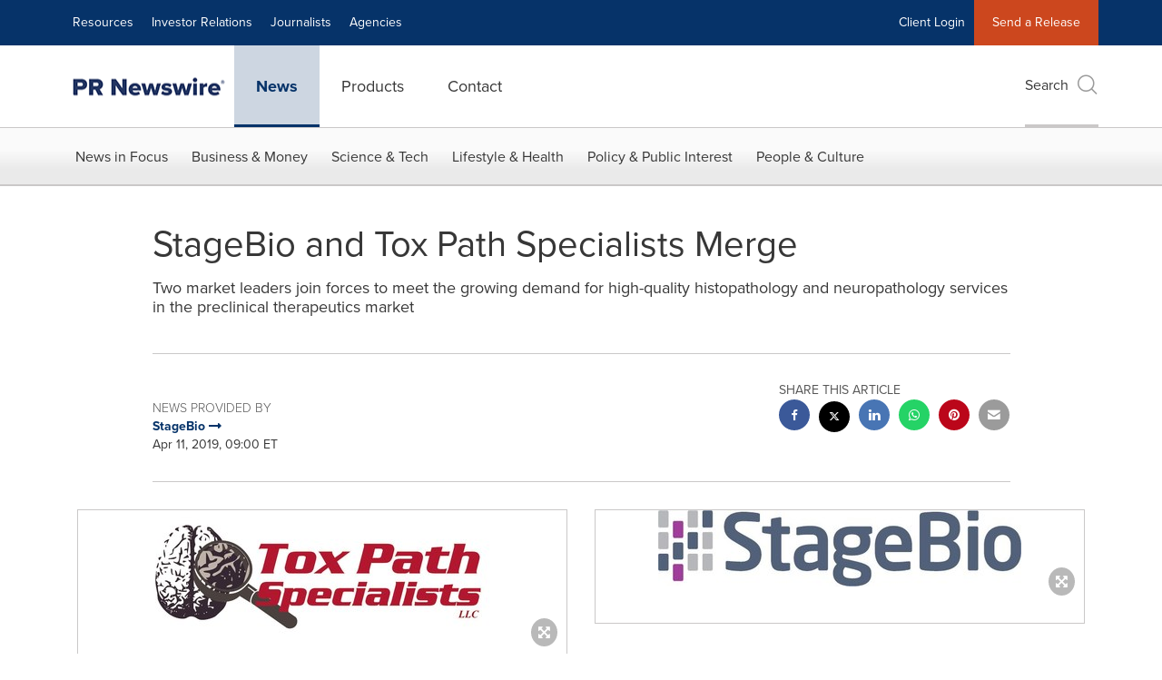

--- FILE ---
content_type: application/javascript; charset=utf-8
request_url: https://cdn.jsdelivr.net/npm/media-chrome/all/+esm
body_size: 52811
content:
/**
 * Bundled by jsDelivr using Rollup v2.79.2 and Terser v5.39.0.
 * Original file: /npm/media-chrome@4.15.1/dist/all.js
 *
 * Do NOT use SRI with dynamically generated files! More information: https://www.jsdelivr.com/using-sri-with-dynamic-files
 */
const e={MEDIA_PLAY_REQUEST:"mediaplayrequest",MEDIA_PAUSE_REQUEST:"mediapauserequest",MEDIA_MUTE_REQUEST:"mediamuterequest",MEDIA_UNMUTE_REQUEST:"mediaunmuterequest",MEDIA_VOLUME_REQUEST:"mediavolumerequest",MEDIA_SEEK_REQUEST:"mediaseekrequest",MEDIA_AIRPLAY_REQUEST:"mediaairplayrequest",MEDIA_ENTER_FULLSCREEN_REQUEST:"mediaenterfullscreenrequest",MEDIA_EXIT_FULLSCREEN_REQUEST:"mediaexitfullscreenrequest",MEDIA_PREVIEW_REQUEST:"mediapreviewrequest",MEDIA_ENTER_PIP_REQUEST:"mediaenterpiprequest",MEDIA_EXIT_PIP_REQUEST:"mediaexitpiprequest",MEDIA_ENTER_CAST_REQUEST:"mediaentercastrequest",MEDIA_EXIT_CAST_REQUEST:"mediaexitcastrequest",MEDIA_SHOW_TEXT_TRACKS_REQUEST:"mediashowtexttracksrequest",MEDIA_HIDE_TEXT_TRACKS_REQUEST:"mediahidetexttracksrequest",MEDIA_SHOW_SUBTITLES_REQUEST:"mediashowsubtitlesrequest",MEDIA_DISABLE_SUBTITLES_REQUEST:"mediadisablesubtitlesrequest",MEDIA_TOGGLE_SUBTITLES_REQUEST:"mediatogglesubtitlesrequest",MEDIA_PLAYBACK_RATE_REQUEST:"mediaplaybackraterequest",MEDIA_RENDITION_REQUEST:"mediarenditionrequest",MEDIA_AUDIO_TRACK_REQUEST:"mediaaudiotrackrequest",MEDIA_SEEK_TO_LIVE_REQUEST:"mediaseektoliverequest",REGISTER_MEDIA_STATE_RECEIVER:"registermediastatereceiver",UNREGISTER_MEDIA_STATE_RECEIVER:"unregistermediastatereceiver"},t={MEDIA_CHROME_ATTRIBUTES:"mediachromeattributes",MEDIA_CONTROLLER:"mediacontroller"},n={MEDIA_AIRPLAY_UNAVAILABLE:"mediaAirplayUnavailable",MEDIA_AUDIO_TRACK_ENABLED:"mediaAudioTrackEnabled",MEDIA_AUDIO_TRACK_LIST:"mediaAudioTrackList",MEDIA_AUDIO_TRACK_UNAVAILABLE:"mediaAudioTrackUnavailable",MEDIA_BUFFERED:"mediaBuffered",MEDIA_CAST_UNAVAILABLE:"mediaCastUnavailable",MEDIA_CHAPTERS_CUES:"mediaChaptersCues",MEDIA_CURRENT_TIME:"mediaCurrentTime",MEDIA_DURATION:"mediaDuration",MEDIA_ENDED:"mediaEnded",MEDIA_ERROR:"mediaError",MEDIA_ERROR_CODE:"mediaErrorCode",MEDIA_ERROR_MESSAGE:"mediaErrorMessage",MEDIA_FULLSCREEN_UNAVAILABLE:"mediaFullscreenUnavailable",MEDIA_HAS_PLAYED:"mediaHasPlayed",MEDIA_HEIGHT:"mediaHeight",MEDIA_IS_AIRPLAYING:"mediaIsAirplaying",MEDIA_IS_CASTING:"mediaIsCasting",MEDIA_IS_FULLSCREEN:"mediaIsFullscreen",MEDIA_IS_PIP:"mediaIsPip",MEDIA_LOADING:"mediaLoading",MEDIA_MUTED:"mediaMuted",MEDIA_PAUSED:"mediaPaused",MEDIA_PIP_UNAVAILABLE:"mediaPipUnavailable",MEDIA_PLAYBACK_RATE:"mediaPlaybackRate",MEDIA_PREVIEW_CHAPTER:"mediaPreviewChapter",MEDIA_PREVIEW_COORDS:"mediaPreviewCoords",MEDIA_PREVIEW_IMAGE:"mediaPreviewImage",MEDIA_PREVIEW_TIME:"mediaPreviewTime",MEDIA_RENDITION_LIST:"mediaRenditionList",MEDIA_RENDITION_SELECTED:"mediaRenditionSelected",MEDIA_RENDITION_UNAVAILABLE:"mediaRenditionUnavailable",MEDIA_SEEKABLE:"mediaSeekable",MEDIA_STREAM_TYPE:"mediaStreamType",MEDIA_SUBTITLES_LIST:"mediaSubtitlesList",MEDIA_SUBTITLES_SHOWING:"mediaSubtitlesShowing",MEDIA_TARGET_LIVE_WINDOW:"mediaTargetLiveWindow",MEDIA_TIME_IS_LIVE:"mediaTimeIsLive",MEDIA_VOLUME:"mediaVolume",MEDIA_VOLUME_LEVEL:"mediaVolumeLevel",MEDIA_VOLUME_UNAVAILABLE:"mediaVolumeUnavailable",MEDIA_LANG:"mediaLang",MEDIA_WIDTH:"mediaWidth"},i=Object.entries(n),a=i.reduce(((e,[t,n])=>(e[t]=n.toLowerCase(),e)),{}),s=i.reduce(((e,[t,n])=>(e[t]=n.toLowerCase(),e)),{USER_INACTIVE_CHANGE:"userinactivechange",BREAKPOINTS_CHANGE:"breakpointchange",BREAKPOINTS_COMPUTED:"breakpointscomputed"}),r=Object.entries(s).reduce(((e,[t,n])=>{const i=a[t];return i&&(e[n]=i),e}),{userinactivechange:"userinactive"}),o=Object.entries(a).reduce(((e,[t,n])=>{const i=s[t];return i&&(e[n]=i),e}),{userinactive:"userinactivechange"}),l={SUBTITLES:"subtitles",CAPTIONS:"captions",DESCRIPTIONS:"descriptions",CHAPTERS:"chapters",METADATA:"metadata"},d={DISABLED:"disabled",HIDDEN:"hidden",SHOWING:"showing"},h={MOUSE:"mouse",PEN:"pen",TOUCH:"touch"},c={UNAVAILABLE:"unavailable",UNSUPPORTED:"unsupported"},u={LIVE:"live",ON_DEMAND:"on-demand",UNKNOWN:"unknown"},m={INLINE:"inline",FULLSCREEN:"fullscreen",PICTURE_IN_PICTURE:"picture-in-picture"};var p=Object.freeze({__proto__:null,AttributeToStateChangeEventMap:o,AvailabilityStates:c,MediaStateChangeEvents:s,MediaStateReceiverAttributes:t,MediaUIAttributes:a,MediaUIEvents:e,MediaUIProps:n,PointerTypes:h,ReadyStates:{HAVE_NOTHING:0,HAVE_METADATA:1,HAVE_CURRENT_DATA:2,HAVE_FUTURE_DATA:3,HAVE_ENOUGH_DATA:4},StateChangeEventToAttributeMap:r,StreamTypes:u,TextTrackKinds:l,TextTrackModes:d,VolumeLevels:{HIGH:"high",MEDIUM:"medium",LOW:"low",OFF:"off"},WebkitPresentationModes:m});function v(e){if(e){const{id:t,width:n,height:i}=e;return[t,n,i].filter((e=>null!=e)).join(":")}}function E(e){if(e){const[t,n,i]=e.split(":");return{id:t,width:+n,height:+i}}}function b(e){if(e){const{id:t,kind:n,language:i,label:a}=e;return[t,n,i,a].filter((e=>null!=e)).join(":")}}function g(e){if(e){const[t,n,i,a]=e.split(":");return{id:t,kind:n,language:i,label:a}}}function f(e){return e.replace(/[-_]([a-z])/g,((e,t)=>t.toUpperCase()))}function A(e){return"number"==typeof e&&!Number.isNaN(e)&&Number.isFinite(e)}function w(e){return"string"==typeof e&&(!isNaN(e)&&!isNaN(parseFloat(e)))}const k=e=>new Promise((t=>setTimeout(t,e))),y=[{singular:"hour",plural:"hours"},{singular:"minute",plural:"minutes"},{singular:"second",plural:"seconds"}],I=e=>{if(!A(e))return"";const t=Math.abs(e),n=t!==e,i=new Date(0,0,0,0,0,t,0);return`${[i.getHours(),i.getMinutes(),i.getSeconds()].map(((e,t)=>e&&((e,t)=>`${e} ${1===e?y[t].singular:y[t].plural}`)(e,t))).filter((e=>e)).join(", ")}${n?" remaining":""}`};function T(e,t){let n=!1;e<0&&(n=!0,e=0-e),e=e<0?0:e;let i=Math.floor(e%60),a=Math.floor(e/60%60),s=Math.floor(e/3600);const r=Math.floor(t/60%60),o=Math.floor(t/3600);return(isNaN(e)||e===1/0)&&(s=a=i="0"),s=s>0||o>0?s+":":"",a=((s||r>=10)&&a<10?"0"+a:a)+":",i=i<10?"0"+i:i,(n?"-":"")+s+a+i}const _=Object.freeze({length:0,start(e){const t=e>>>0;if(t>=this.length)throw new DOMException(`Failed to execute 'start' on 'TimeRanges': The index provided (${t}) is greater than or equal to the maximum bound (${this.length}).`);return 0},end(e){const t=e>>>0;if(t>=this.length)throw new DOMException(`Failed to execute 'end' on 'TimeRanges': The index provided (${t}) is greater than or equal to the maximum bound (${this.length}).`);return 0}});var M=Object.freeze({__proto__:null,emptyTimeRanges:_,formatAsTimePhrase:I,formatTime:T,serializeTimeRanges:function(e=_){return Array.from(e).map(((t,n)=>[Number(e.start(n).toFixed(3)),Number(e.end(n).toFixed(3))].join(":"))).join(" ")}});var S;const L={en:{"Start airplay":"Start airplay","Stop airplay":"Stop airplay",Audio:"Audio",Captions:"Captions","Enable captions":"Enable captions","Disable captions":"Disable captions","Start casting":"Start casting","Stop casting":"Stop casting","Enter fullscreen mode":"Enter fullscreen mode","Exit fullscreen mode":"Exit fullscreen mode",Mute:"Mute",Unmute:"Unmute","Enter picture in picture mode":"Enter picture in picture mode","Exit picture in picture mode":"Exit picture in picture mode",Play:"Play",Pause:"Pause","Playback rate":"Playback rate","Playback rate {playbackRate}":"Playback rate {playbackRate}",Quality:"Quality","Seek backward":"Seek backward","Seek forward":"Seek forward",Settings:"Settings",Auto:"Auto","audio player":"audio player","video player":"video player",volume:"volume",seek:"seek","closed captions":"closed captions","current playback rate":"current playback rate","playback time":"playback time","media loading":"media loading",settings:"settings","audio tracks":"audio tracks",quality:"quality",play:"play",pause:"pause",mute:"mute",unmute:"unmute","chapter: {chapterName}":"chapter: {chapterName}",live:"live",Off:"Off","start airplay":"start airplay","stop airplay":"stop airplay","start casting":"start casting","stop casting":"stop casting","enter fullscreen mode":"enter fullscreen mode","exit fullscreen mode":"exit fullscreen mode","enter picture in picture mode":"enter picture in picture mode","exit picture in picture mode":"exit picture in picture mode","seek to live":"seek to live","playing live":"playing live","seek back {seekOffset} seconds":"seek back {seekOffset} seconds","seek forward {seekOffset} seconds":"seek forward {seekOffset} seconds","Network Error":"Network Error","Decode Error":"Decode Error","Source Not Supported":"Source Not Supported","Encryption Error":"Encryption Error","A network error caused the media download to fail.":"A network error caused the media download to fail.","A media error caused playback to be aborted. The media could be corrupt or your browser does not support this format.":"A media error caused playback to be aborted. The media could be corrupt or your browser does not support this format.","An unsupported error occurred. The server or network failed, or your browser does not support this format.":"An unsupported error occurred. The server or network failed, or your browser does not support this format.","The media is encrypted and there are no keys to decrypt it.":"The media is encrypted and there are no keys to decrypt it."}};let R=(null==(S=globalThis.navigator)?void 0:S.language)||"en";const C=(e,t={})=>(e=>{var t,n,i;const[a]=R.split("-");return(null==(t=L[R])?void 0:t[e])||(null==(n=L[a])?void 0:n[e])||(null==(i=L.en)?void 0:i[e])||e})(e).replace(/\{(\w+)\}/g,((e,n)=>n in t?String(t[n]):`{${n}}`));class D{addEventListener(){}removeEventListener(){}dispatchEvent(){return!0}}class x extends D{}class N extends x{constructor(){super(...arguments),this.role=null}}const U={createElement:function(){return new O.HTMLElement},createElementNS:function(){return new O.HTMLElement},addEventListener(){},removeEventListener(){},dispatchEvent:e=>!1},O={ResizeObserver:class{observe(){}unobserve(){}disconnect(){}},document:U,Node:x,Element:N,HTMLElement:class extends N{constructor(){super(...arguments),this.innerHTML=""}get content(){return new O.DocumentFragment}},DocumentFragment:class extends D{},customElements:{get:function(){},define:function(){},whenDefined:function(){}},localStorage:{getItem:e=>null,setItem(e,t){},removeItem(e){}},CustomEvent:function(){},getComputedStyle:function(){},navigator:{languages:[],get userAgent(){return""}},matchMedia:e=>({matches:!1,media:e}),DOMParser:class{parseFromString(e,t){return{body:{textContent:e}}}}},P="undefined"==typeof window||void 0===window.customElements,W=Object.keys(O).every((e=>e in globalThis)),H=P&&!W?O:globalThis,B=P&&!W?U:globalThis.document,$=new WeakMap,V=e=>{let t=$.get(e);return t||$.set(e,t=new Set),t},G=new H.ResizeObserver((e=>{for(const t of e)for(const e of V(t.target))e(t)}));function q(e,t){V(e).add(t),G.observe(e)}function F(e,t){const n=V(e);n.delete(t),n.size||G.unobserve(e)}function K(e){const t={};for(const n of e)t[n.name]=n.value;return t}function Q(e){var t;return null!=(t=j(e))?t:X(e,"media-controller")}function j(e){var n;const{MEDIA_CONTROLLER:i}=t,a=e.getAttribute(i);if(a)return null==(n=ee(e))?void 0:n.getElementById(a)}const Z=(e,t,n=".value")=>{const i=e.querySelector(n);i&&(i.textContent=t)},Y=(e,t)=>((e,t)=>{const n=`slot[name="${t}"]`,i=e.shadowRoot.querySelector(n);return i?i.children:[]})(e,t)[0],z=(e,t)=>!(!e||!t)&&(!!(null==e?void 0:e.contains(t))||z(e,t.getRootNode().host)),X=(e,t)=>{if(!e)return null;const n=e.closest(t);return n||X(e.getRootNode().host,t)};function J(e=document){var t;const n=null==e?void 0:e.activeElement;return n?null!=(t=J(n.shadowRoot))?t:n:null}function ee(e){var t;const n=null==(t=null==e?void 0:e.getRootNode)?void 0:t.call(e);return n instanceof ShadowRoot||n instanceof Document?n:null}function te(e,{depth:t=3,checkOpacity:n=!0,checkVisibilityCSS:i=!0}={}){if(e.checkVisibility)return e.checkVisibility({checkOpacity:n,checkVisibilityCSS:i});let a=e;for(;a&&t>0;){const e=getComputedStyle(a);if(n&&"0"===e.opacity||i&&"hidden"===e.visibility||"none"===e.display)return!1;a=a.parentElement,t--}return!0}function ne(e,t){const n=function(e,t){var n,i;let a;for(a of null!=(n=e.querySelectorAll("style:not([media])"))?n:[]){let e;try{e=null==(i=a.sheet)?void 0:i.cssRules}catch{continue}for(const n of null!=e?e:[])if(t(n.selectorText))return n}}(e,(e=>e===t));return n||ie(e,t)}function ie(e,t){var n,i;const a=null!=(n=e.querySelectorAll("style:not([media])"))?n:[],s=null==a?void 0:a[a.length-1];return(null==s?void 0:s.sheet)?(null==s||s.sheet.insertRule(`${t}{}`,s.sheet.cssRules.length),null==(i=s.sheet.cssRules)?void 0:i[s.sheet.cssRules.length-1]):(console.warn("Media Chrome: No style sheet found on style tag of",e),{style:{setProperty:()=>{},removeProperty:()=>"",getPropertyValue:()=>""}})}function ae(e,t,n=Number.NaN){const i=e.getAttribute(t);return null!=i?+i:n}function se(e,t,n){const i=+n;null==n||Number.isNaN(i)?e.hasAttribute(t)&&e.removeAttribute(t):ae(e,t,void 0)!==i&&e.setAttribute(t,`${i}`)}function re(e,t){return e.hasAttribute(t)}function oe(e,t,n){null!=n?re(e,t)!=n&&e.toggleAttribute(t,n):e.hasAttribute(t)&&e.removeAttribute(t)}function le(e,t,n=null){var i;return null!=(i=e.getAttribute(t))?i:n}function de(e,t,n){if(null==n)return void(e.hasAttribute(t)&&e.removeAttribute(t));const i=`${n}`;le(e,t,void 0)!==i&&e.setAttribute(t,i)}var he,ce=(e,t,n)=>{if(!t.has(e))throw TypeError("Cannot "+n)},ue=(e,t,n)=>(ce(e,t,"read from private field"),n?n.call(e):t.get(e)),me=(e,t,n,i)=>(ce(e,t,"write to private field"),i?i.call(e,n):t.set(e,n),n);class pe extends H.HTMLElement{constructor(){if(super(),((e,t,n)=>{if(t.has(e))throw TypeError("Cannot add the same private member more than once");t instanceof WeakSet?t.add(e):t.set(e,n)})(this,he,void 0),!this.shadowRoot){this.attachShadow(this.constructor.shadowRootOptions);const e=K(this.attributes);this.shadowRoot.innerHTML=this.constructor.getTemplateHTML(e)}}static get observedAttributes(){return[t.MEDIA_CONTROLLER,a.MEDIA_PAUSED]}attributeChangedCallback(e,n,i){var a,s,r,o,l;e===t.MEDIA_CONTROLLER&&(n&&(null==(s=null==(a=ue(this,he))?void 0:a.unassociateElement)||s.call(a,this),me(this,he,null)),i&&this.isConnected&&(me(this,he,null==(r=this.getRootNode())?void 0:r.getElementById(i)),null==(l=null==(o=ue(this,he))?void 0:o.associateElement)||l.call(o,this)))}connectedCallback(){var e,n,i,a;this.tabIndex=-1,this.setAttribute("aria-hidden","true"),me(this,he,function(e){var n;const i=e.getAttribute(t.MEDIA_CONTROLLER);if(i)return null==(n=e.getRootNode())?void 0:n.getElementById(i);return X(e,"media-controller")}(this)),this.getAttribute(t.MEDIA_CONTROLLER)&&(null==(n=null==(e=ue(this,he))?void 0:e.associateElement)||n.call(e,this)),null==(i=ue(this,he))||i.addEventListener("pointerdown",this),null==(a=ue(this,he))||a.addEventListener("click",this)}disconnectedCallback(){var e,n,i,a;this.getAttribute(t.MEDIA_CONTROLLER)&&(null==(n=null==(e=ue(this,he))?void 0:e.unassociateElement)||n.call(e,this)),null==(i=ue(this,he))||i.removeEventListener("pointerdown",this),null==(a=ue(this,he))||a.removeEventListener("click",this),me(this,he,null)}handleEvent(e){var t;const n=null==(t=e.composedPath())?void 0:t[0];if(["video","media-controller"].includes(null==n?void 0:n.localName))if("pointerdown"===e.type)this._pointerType=e.pointerType;else if("click"===e.type){const{clientX:t,clientY:n}=e,{left:i,top:a,width:s,height:r}=this.getBoundingClientRect(),o=t-i,l=n-a;if(o<0||l<0||o>s||l>r||0===s&&0===r)return;const d=this._pointerType||"mouse";if(this._pointerType=void 0,d===h.TOUCH)return void this.handleTap(e);if(d===h.MOUSE||d===h.PEN)return void this.handleMouseClick(e)}}get mediaPaused(){return re(this,a.MEDIA_PAUSED)}set mediaPaused(e){oe(this,a.MEDIA_PAUSED,e)}handleTap(e){}handleMouseClick(t){const n=this.mediaPaused?e.MEDIA_PLAY_REQUEST:e.MEDIA_PAUSE_REQUEST;this.dispatchEvent(new H.CustomEvent(n,{composed:!0,bubbles:!0}))}}he=new WeakMap,pe.shadowRootOptions={mode:"open"},pe.getTemplateHTML=function(e){return"\n    <style>\n      :host {\n        display: var(--media-control-display, var(--media-gesture-receiver-display, inline-block));\n        box-sizing: border-box;\n      }\n    </style>\n  "},H.customElements.get("media-gesture-receiver")||H.customElements.define("media-gesture-receiver",pe);var ve,Ee,be,ge,fe,Ae,we,ke,ye,Ie,Te,_e,Me,Se,Le,Re,Ce,De,xe,Ne=pe,Ue=(e,t,n)=>{if(!t.has(e))throw TypeError("Cannot "+n)},Oe=(e,t,n)=>(Ue(e,t,"read from private field"),n?n.call(e):t.get(e)),Pe=(e,t,n)=>{if(t.has(e))throw TypeError("Cannot add the same private member more than once");t instanceof WeakSet?t.add(e):t.set(e,n)},We=(e,t,n,i)=>(Ue(e,t,"write to private field"),i?i.call(e,n):t.set(e,n),n),He=(e,t,n)=>(Ue(e,t,"access private method"),n);const Be={AUDIO:"audio",AUTOHIDE:"autohide",BREAKPOINTS:"breakpoints",GESTURES_DISABLED:"gesturesdisabled",KEYBOARD_CONTROL:"keyboardcontrol",NO_AUTOHIDE:"noautohide",USER_INACTIVE:"userinactive",AUTOHIDE_OVER_CONTROLS:"autohideovercontrols"};const $e=Object.values(a);function Ve(e,t){var n;if(!e.isConnected)return;const i=function(e){const t=e.split(/\s+/);return Object.fromEntries(t.map((e=>e.split(":"))))}(null!=(n=e.getAttribute(Be.BREAKPOINTS))?n:"sm:384 md:576 lg:768 xl:960"),a=function(e,t){return Object.keys(e).filter((n=>t>=parseInt(e[n])))}(i,t);let r=!1;if(Object.keys(i).forEach((t=>{a.includes(t)?e.hasAttribute(`breakpoint${t}`)||(e.setAttribute(`breakpoint${t}`,""),r=!0):e.hasAttribute(`breakpoint${t}`)&&(e.removeAttribute(`breakpoint${t}`),r=!0)})),r){const t=new CustomEvent(s.BREAKPOINTS_CHANGE,{detail:a});e.dispatchEvent(t)}e.breakpointsComputed||(e.breakpointsComputed=!0,e.dispatchEvent(new CustomEvent(s.BREAKPOINTS_COMPUTED,{bubbles:!0,composed:!0})))}class Ge extends H.HTMLElement{constructor(){if(super(),Pe(this,Ae),Pe(this,Ie),Pe(this,_e),Pe(this,Se),Pe(this,Re),Pe(this,De),Pe(this,ve,0),Pe(this,Ee,null),Pe(this,be,null),Pe(this,ge,void 0),this.breakpointsComputed=!1,Pe(this,fe,new MutationObserver(He(this,Ae,we).bind(this))),Pe(this,ke,!1),Pe(this,ye,(e=>{Oe(this,ke)||(setTimeout((()=>{!function(e){Ve(e.target,e.contentRect.width)}(e),We(this,ke,!1)}),0),We(this,ke,!0))})),!this.shadowRoot){this.attachShadow(this.constructor.shadowRootOptions);const e=K(this.attributes),t=this.constructor.getTemplateHTML(e);this.shadowRoot.setHTMLUnsafe?this.shadowRoot.setHTMLUnsafe(t):this.shadowRoot.innerHTML=t}const e=this.querySelector(":scope > slot[slot=media]");e&&e.addEventListener("slotchange",(()=>{e.assignedElements({flatten:!0}).length?this.handleMediaUpdated(this.media):Oe(this,Ee)&&this.mediaUnsetCallback(Oe(this,Ee))}))}static get observedAttributes(){return[Be.AUTOHIDE,Be.GESTURES_DISABLED].concat($e).filter((e=>![a.MEDIA_RENDITION_LIST,a.MEDIA_AUDIO_TRACK_LIST,a.MEDIA_CHAPTERS_CUES,a.MEDIA_WIDTH,a.MEDIA_HEIGHT,a.MEDIA_ERROR,a.MEDIA_ERROR_MESSAGE].includes(e)))}attributeChangedCallback(e,t,n){e.toLowerCase()==Be.AUTOHIDE&&(this.autohide=n)}get media(){let e=this.querySelector(":scope > [slot=media]");return"SLOT"==(null==e?void 0:e.nodeName)&&(e=e.assignedElements({flatten:!0})[0]),e}async handleMediaUpdated(e){e&&(We(this,Ee,e),e.localName.includes("-")&&await H.customElements.whenDefined(e.localName),this.mediaSetCallback(e))}connectedCallback(){var e;Oe(this,fe).observe(this,{childList:!0,subtree:!0}),q(this,Oe(this,ye));const t=null!=this.getAttribute(Be.AUDIO),n=C(t?"audio player":"video player");this.setAttribute("role","region"),this.setAttribute("aria-label",n),this.handleMediaUpdated(this.media),this.setAttribute(Be.USER_INACTIVE,""),Ve(this,this.getBoundingClientRect().width),this.addEventListener("pointerdown",this),this.addEventListener("pointermove",this),this.addEventListener("pointerup",this),this.addEventListener("mouseleave",this),this.addEventListener("keyup",this),null==(e=H.window)||e.addEventListener("mouseup",this)}disconnectedCallback(){var e;Oe(this,fe).disconnect(),F(this,Oe(this,ye)),this.media&&this.mediaUnsetCallback(this.media),null==(e=H.window)||e.removeEventListener("mouseup",this)}mediaSetCallback(e){}mediaUnsetCallback(e){We(this,Ee,null)}handleEvent(e){switch(e.type){case"pointerdown":We(this,ve,e.timeStamp);break;case"pointermove":He(this,Ie,Te).call(this,e);break;case"pointerup":He(this,_e,Me).call(this,e);break;case"mouseleave":He(this,Se,Le).call(this);break;case"mouseup":this.removeAttribute(Be.KEYBOARD_CONTROL);break;case"keyup":He(this,De,xe).call(this),this.setAttribute(Be.KEYBOARD_CONTROL,"")}}set autohide(e){const t=Number(e);We(this,ge,isNaN(t)?0:t)}get autohide(){return(void 0===Oe(this,ge)?2:Oe(this,ge)).toString()}get breakpoints(){return le(this,Be.BREAKPOINTS)}set breakpoints(e){de(this,Be.BREAKPOINTS,e)}get audio(){return re(this,Be.AUDIO)}set audio(e){oe(this,Be.AUDIO,e)}get gesturesDisabled(){return re(this,Be.GESTURES_DISABLED)}set gesturesDisabled(e){oe(this,Be.GESTURES_DISABLED,e)}get keyboardControl(){return re(this,Be.KEYBOARD_CONTROL)}set keyboardControl(e){oe(this,Be.KEYBOARD_CONTROL,e)}get noAutohide(){return re(this,Be.NO_AUTOHIDE)}set noAutohide(e){oe(this,Be.NO_AUTOHIDE,e)}get autohideOverControls(){return re(this,Be.AUTOHIDE_OVER_CONTROLS)}set autohideOverControls(e){oe(this,Be.AUTOHIDE_OVER_CONTROLS,e)}get userInteractive(){return re(this,Be.USER_INACTIVE)}set userInteractive(e){oe(this,Be.USER_INACTIVE,e)}}ve=new WeakMap,Ee=new WeakMap,be=new WeakMap,ge=new WeakMap,fe=new WeakMap,Ae=new WeakSet,we=function(e){const t=this.media;for(const n of e){if("childList"!==n.type)continue;const e=n.removedNodes;for(const i of e){if("media"!=i.slot||n.target!=this)continue;let e=n.previousSibling&&n.previousSibling.previousElementSibling;if(e&&t){let t="media"!==e.slot;for(;null!==(e=e.previousSibling);)"media"==e.slot&&(t=!1);t&&this.mediaUnsetCallback(i)}else this.mediaUnsetCallback(i)}if(t)for(const e of n.addedNodes)e===t&&this.handleMediaUpdated(t)}},ke=new WeakMap,ye=new WeakMap,Ie=new WeakSet,Te=function(e){if("mouse"!==e.pointerType){const t=250;if(e.timeStamp-Oe(this,ve)<t)return}He(this,Re,Ce).call(this),clearTimeout(Oe(this,be));const t=this.hasAttribute(Be.AUTOHIDE_OVER_CONTROLS);([this,this.media].includes(e.target)||t)&&He(this,De,xe).call(this)},_e=new WeakSet,Me=function(e){if("touch"===e.pointerType){const t=!this.hasAttribute(Be.USER_INACTIVE);[this,this.media].includes(e.target)&&t?He(this,Se,Le).call(this):He(this,De,xe).call(this)}else e.composedPath().some((e=>["media-play-button","media-fullscreen-button"].includes(null==e?void 0:e.localName)))&&He(this,De,xe).call(this)},Se=new WeakSet,Le=function(){if(Oe(this,ge)<0)return;if(this.hasAttribute(Be.USER_INACTIVE))return;this.setAttribute(Be.USER_INACTIVE,"");const e=new H.CustomEvent(s.USER_INACTIVE_CHANGE,{composed:!0,bubbles:!0,detail:!0});this.dispatchEvent(e)},Re=new WeakSet,Ce=function(){if(!this.hasAttribute(Be.USER_INACTIVE))return;this.removeAttribute(Be.USER_INACTIVE);const e=new H.CustomEvent(s.USER_INACTIVE_CHANGE,{composed:!0,bubbles:!0,detail:!1});this.dispatchEvent(e)},De=new WeakSet,xe=function(){He(this,Re,Ce).call(this),clearTimeout(Oe(this,be));const e=parseInt(this.autohide);e<0||We(this,be,setTimeout((()=>{He(this,Se,Le).call(this)}),1e3*e))},Ge.shadowRootOptions={mode:"open"},Ge.getTemplateHTML=function(e){return`\n    <style>\n      \n      :host([${a.MEDIA_IS_FULLSCREEN}]) ::slotted([slot=media]) {\n        outline: none;\n      }\n\n      :host {\n        box-sizing: border-box;\n        position: relative;\n        display: inline-block;\n        line-height: 0;\n        background-color: var(--media-background-color, #000);\n        overflow: hidden;\n      }\n\n      :host(:not([${Be.AUDIO}])) [part~=layer]:not([part~=media-layer]) {\n        position: absolute;\n        top: 0;\n        left: 0;\n        bottom: 0;\n        right: 0;\n        display: flex;\n        flex-flow: column nowrap;\n        align-items: start;\n        pointer-events: none;\n        background: none;\n      }\n\n      slot[name=media] {\n        display: var(--media-slot-display, contents);\n      }\n\n      \n      :host([${Be.AUDIO}]) slot[name=media] {\n        display: var(--media-slot-display, none);\n      }\n\n      \n      :host([${Be.AUDIO}]) [part~=layer][part~=gesture-layer] {\n        height: 0;\n        display: block;\n      }\n\n      \n      :host(:not([${Be.AUDIO}])[${Be.GESTURES_DISABLED}]) ::slotted([slot=gestures-chrome]),\n          :host(:not([${Be.AUDIO}])[${Be.GESTURES_DISABLED}]) media-gesture-receiver[slot=gestures-chrome] {\n        display: none;\n      }\n\n      \n      ::slotted(:not([slot=media]):not([slot=poster]):not(media-loading-indicator):not([role=dialog]):not([hidden])) {\n        pointer-events: auto;\n      }\n\n      :host(:not([${Be.AUDIO}])) *[part~=layer][part~=centered-layer] {\n        align-items: center;\n        justify-content: center;\n      }\n\n      :host(:not([${Be.AUDIO}])) ::slotted(media-gesture-receiver[slot=gestures-chrome]),\n      :host(:not([${Be.AUDIO}])) media-gesture-receiver[slot=gestures-chrome] {\n        align-self: stretch;\n        flex-grow: 1;\n      }\n\n      slot[name=middle-chrome] {\n        display: inline;\n        flex-grow: 1;\n        pointer-events: none;\n        background: none;\n      }\n\n      \n      ::slotted([slot=media]),\n      ::slotted([slot=poster]) {\n        width: 100%;\n        height: 100%;\n      }\n\n      \n      :host(:not([${Be.AUDIO}])) .spacer {\n        flex-grow: 1;\n      }\n\n      \n      :host(:-webkit-full-screen) {\n        \n        width: 100% !important;\n        height: 100% !important;\n      }\n\n      \n      ::slotted(:not([slot=media]):not([slot=poster]):not([${Be.NO_AUTOHIDE}]):not([hidden]):not([role=dialog])) {\n        opacity: 1;\n        transition: var(--media-control-transition-in, opacity 0.25s);\n      }\n\n      \n      :host([${Be.USER_INACTIVE}]:not([${a.MEDIA_PAUSED}]):not([${a.MEDIA_IS_AIRPLAYING}]):not([${a.MEDIA_IS_CASTING}]):not([${Be.AUDIO}])) ::slotted(:not([slot=media]):not([slot=poster]):not([${Be.NO_AUTOHIDE}]):not([role=dialog])) {\n        opacity: 0;\n        transition: var(--media-control-transition-out, opacity 1s);\n      }\n\n      :host([${Be.USER_INACTIVE}]:not([${Be.NO_AUTOHIDE}]):not([${a.MEDIA_PAUSED}]):not([${a.MEDIA_IS_CASTING}]):not([${Be.AUDIO}])) ::slotted([slot=media]) {\n        cursor: none;\n      }\n\n      :host([${Be.USER_INACTIVE}][${Be.AUTOHIDE_OVER_CONTROLS}]:not([${Be.NO_AUTOHIDE}]):not([${a.MEDIA_PAUSED}]):not([${a.MEDIA_IS_CASTING}]):not([${Be.AUDIO}])) * {\n        --media-cursor: none;\n        cursor: none;\n      }\n\n\n      ::slotted(media-control-bar)  {\n        align-self: stretch;\n      }\n\n      \n      :host(:not([${Be.AUDIO}])[${a.MEDIA_HAS_PLAYED}]) slot[name=poster] {\n        display: none;\n      }\n\n      ::slotted([role=dialog]) {\n        width: 100%;\n        height: 100%;\n        align-self: center;\n      }\n\n      ::slotted([role=menu]) {\n        align-self: end;\n      }\n    </style>\n\n    <slot name="media" part="layer media-layer"></slot>\n    <slot name="poster" part="layer poster-layer"></slot>\n    <slot name="gestures-chrome" part="layer gesture-layer">\n      <media-gesture-receiver slot="gestures-chrome">\n        <template shadowrootmode="${Ne.shadowRootOptions.mode}">\n          ${Ne.getTemplateHTML({})}\n        </template>\n      </media-gesture-receiver>\n    </slot>\n    <span part="layer vertical-layer">\n      <slot name="top-chrome" part="top chrome"></slot>\n      <slot name="middle-chrome" part="middle chrome"></slot>\n      <slot name="centered-chrome" part="layer centered-layer center centered chrome"></slot>\n      \n      <slot part="bottom chrome"></slot>\n    </span>\n    <slot name="dialog" part="layer dialog-layer"></slot>\n  `},H.customElements.get("media-container")||H.customElements.define("media-container",Ge);var qe,Fe,Ke,Qe,je,Ze,Ye=Ge,ze=(e,t,n)=>{if(!t.has(e))throw TypeError("Cannot "+n)},Xe=(e,t,n)=>(ze(e,t,"read from private field"),n?n.call(e):t.get(e)),Je=(e,t,n)=>{if(t.has(e))throw TypeError("Cannot add the same private member more than once");t instanceof WeakSet?t.add(e):t.set(e,n)},et=(e,t,n,i)=>(ze(e,t,"write to private field"),i?i.call(e,n):t.set(e,n),n);class tt{constructor(e,t,{defaultValue:n}={defaultValue:void 0}){Je(this,je),Je(this,qe,void 0),Je(this,Fe,void 0),Je(this,Ke,void 0),Je(this,Qe,new Set),et(this,qe,e),et(this,Fe,t),et(this,Ke,new Set(n))}[Symbol.iterator](){return Xe(this,je,Ze).values()}get length(){return Xe(this,je,Ze).size}get value(){var e;return null!=(e=[...Xe(this,je,Ze)].join(" "))?e:""}set value(e){var t;e!==this.value&&(et(this,Qe,new Set),this.add(...null!=(t=null==e?void 0:e.split(" "))?t:[]))}toString(){return this.value}item(e){return[...Xe(this,je,Ze)][e]}values(){return Xe(this,je,Ze).values()}forEach(e,t){Xe(this,je,Ze).forEach(e,t)}add(...e){var t,n;e.forEach((e=>Xe(this,Qe).add(e))),(""!==this.value||(null==(t=Xe(this,qe))?void 0:t.hasAttribute(`${Xe(this,Fe)}`)))&&(null==(n=Xe(this,qe))||n.setAttribute(`${Xe(this,Fe)}`,`${this.value}`))}remove(...e){var t;e.forEach((e=>Xe(this,Qe).delete(e))),null==(t=Xe(this,qe))||t.setAttribute(`${Xe(this,Fe)}`,`${this.value}`)}contains(e){return Xe(this,je,Ze).has(e)}toggle(e,t){return void 0!==t?t?(this.add(e),!0):(this.remove(e),!1):this.contains(e)?(this.remove(e),!1):(this.add(e),!0)}replace(e,t){return this.remove(e),this.add(t),e===t}}qe=new WeakMap,Fe=new WeakMap,Ke=new WeakMap,Qe=new WeakMap,je=new WeakSet,Ze=function(){return Xe(this,Qe).size?Xe(this,Qe):Xe(this,Ke)};const nt=(e="")=>{const[t,n,i]=e.split(":"),a=i?decodeURIComponent(i):void 0;return{kind:"cc"===t?l.CAPTIONS:l.SUBTITLES,language:n,label:a}},it=(e="",t={})=>((e="")=>e.split(/\s+/))(e).map((e=>{const n=nt(e);return{...t,...n}})),at=e=>e?Array.isArray(e)?e.map((e=>"string"==typeof e?nt(e):e)):"string"==typeof e?it(e):[e]:[],st=({kind:e,label:t,language:n}={kind:"subtitles"})=>t?`${"captions"===e?"cc":"sb"}:${n}:${encodeURIComponent(t)}`:n,rt=(e=[])=>Array.prototype.map.call(e,st).join(" "),ot=e=>{const t=Object.entries(e).map((([e,t])=>((e,t)=>n=>n[e]===t)(e,t)));return e=>t.every((t=>t(e)))},lt=(e,t=[],n=[])=>{const i=at(n).map(ot);Array.from(t).filter((e=>i.some((t=>t(e))))).forEach((t=>{t.mode=e}))},dt=(e,t=()=>!0)=>{if(!(null==e?void 0:e.textTracks))return[];const n="function"==typeof t?t:ot(t);return Array.from(e.textTracks).filter(n)},ht=e=>{var t;return!!(null==(t=e.mediaSubtitlesShowing)?void 0:t.length)||e.hasAttribute(a.MEDIA_SUBTITLES_SHOWING)},ct="exitFullscreen"in B?"exitFullscreen":"webkitExitFullscreen"in B?"webkitExitFullscreen":"webkitCancelFullScreen"in B?"webkitCancelFullScreen":void 0,ut="fullscreenElement"in B?"fullscreenElement":"webkitFullscreenElement"in B?"webkitFullscreenElement":void 0,mt=e=>{var t;const{media:n,documentElement:i,fullscreenElement:a=n}=e;if(!n||!i)return!1;const s=(e=>{const{documentElement:t,media:n}=e,i=null==t?void 0:t[ut];return!i&&"webkitDisplayingFullscreen"in n&&"webkitPresentationMode"in n&&n.webkitDisplayingFullscreen&&n.webkitPresentationMode===m.FULLSCREEN?n:i})(e);if(!s)return!1;if(s===a||s===n)return!0;if(s.localName.includes("-")){let e=s.shadowRoot;if(!(ut in e))return z(s,a);for(;null==e?void 0:e[ut];){if(e[ut]===a)return!0;e=null==(t=e[ut])?void 0:t.shadowRoot}}return!1},pt="fullscreenEnabled"in B?"fullscreenEnabled":"webkitFullscreenEnabled"in B?"webkitFullscreenEnabled":void 0;let vt;const Et=()=>{var e,t;return vt||(vt=null==(t=null==(e=B)?void 0:e.createElement)?void 0:t.call(e,"video"),vt)},bt=(e,t)=>new Promise((n=>{e.addEventListener("volumechange",(()=>n(!0)),{signal:t})})),gt=async(e,t)=>{for(let n=0;n<10;n++){if(e.volume===t)return!1;await k(10)}return e.volume!==t},ft=/.*Version\/.*Safari\/.*/.test(H.navigator.userAgent),At=(e=Et())=>(!H.matchMedia("(display-mode: standalone)").matches||!ft)&&"function"==typeof(null==e?void 0:e.requestPictureInPicture),wt=(e=Et())=>(e=>{const{documentElement:t,media:n}=e;return!!(null==t?void 0:t[pt])||n&&"webkitSupportsFullscreen"in n})({documentElement:B,media:e}),kt=wt(),yt=At(),It=!!H.WebKitPlaybackTargetAvailabilityEvent,Tt=!!H.chrome,_t=e=>dt(e.media,(e=>[l.SUBTITLES,l.CAPTIONS].includes(e.kind))).sort(((e,t)=>e.kind>=t.kind?1:-1)),Mt=e=>dt(e.media,(e=>e.mode===d.SHOWING&&[l.SUBTITLES,l.CAPTIONS].includes(e.kind))),St=(e,t)=>{const n=_t(e),i=Mt(e),a=!!i.length;if(n.length)if(!1===t||a&&!0!==t)lt(d.DISABLED,n,i);else if(!0===t||!a&&!1!==t){let t=n[0];const{options:a}=e;if(!(null==a?void 0:a.noSubtitlesLangPref)){const e=globalThis.localStorage.getItem("media-chrome-pref-subtitles-lang"),i=e?[e,...globalThis.navigator.languages]:globalThis.navigator.languages,a=n.filter((e=>i.some((t=>e.language.toLowerCase().startsWith(t.split("-")[0]))))).sort(((e,t)=>i.findIndex((t=>e.language.toLowerCase().startsWith(t.split("-")[0])))-i.findIndex((e=>t.language.toLowerCase().startsWith(e.split("-")[0])))));a[0]&&(t=a[0])}const{language:s,label:r,kind:o}=t;lt(d.DISABLED,n,i),lt(d.SHOWING,n,[{language:s,label:r,kind:o}])}},Lt=(e,t)=>e===t||null!=e&&null!=t&&(typeof e==typeof t&&(!("number"!=typeof e||!Number.isNaN(e)||!Number.isNaN(t))||"object"==typeof e&&(Array.isArray(e)?Rt(e,t):Object.entries(e).every((([e,n])=>e in t&&Lt(n,t[e])))))),Rt=(e,t)=>{const n=Array.isArray(e),i=Array.isArray(t);return n===i&&(!n&&!i||e.length===t.length&&e.every(((e,n)=>Lt(e,t[n]))))},Ct=Object.values(u);let Dt;const xt=(async(e=Et())=>{if(!e)return!1;const t=e.volume;e.volume=t/2+.1;const n=new AbortController,i=await Promise.race([bt(e,n.signal),gt(e,t)]);return n.abort(),i})().then((e=>(Dt=e,Dt))),Nt=new H.DOMParser,Ut=e=>e&&Nt.parseFromString(e,"text/html").body.textContent||e,Ot={mediaError:{get(e,t){const{media:n}=e;if("playing"!==(null==t?void 0:t.type))return null==n?void 0:n.error},mediaEvents:["emptied","error","playing"]},mediaErrorCode:{get(e,t){var n;const{media:i}=e;if("playing"!==(null==t?void 0:t.type))return null==(n=null==i?void 0:i.error)?void 0:n.code},mediaEvents:["emptied","error","playing"]},mediaErrorMessage:{get(e,t){var n,i;const{media:a}=e;if("playing"!==(null==t?void 0:t.type))return null!=(i=null==(n=null==a?void 0:a.error)?void 0:n.message)?i:""},mediaEvents:["emptied","error","playing"]},mediaWidth:{get(e){var t;const{media:n}=e;return null!=(t=null==n?void 0:n.videoWidth)?t:0},mediaEvents:["resize"]},mediaHeight:{get(e){var t;const{media:n}=e;return null!=(t=null==n?void 0:n.videoHeight)?t:0},mediaEvents:["resize"]},mediaPaused:{get(e){var t;const{media:n}=e;return null==(t=null==n?void 0:n.paused)||t},set(e,t){var n;const{media:i}=t;i&&(e?i.pause():null==(n=i.play())||n.catch((()=>{})))},mediaEvents:["play","playing","pause","emptied"]},mediaHasPlayed:{get(e,t){const{media:n}=e;return!!n&&(t?"playing"===t.type:!n.paused)},mediaEvents:["playing","emptied"]},mediaEnded:{get(e){var t;const{media:n}=e;return null!=(t=null==n?void 0:n.ended)&&t},mediaEvents:["seeked","ended","emptied"]},mediaPlaybackRate:{get(e){var t;const{media:n}=e;return null!=(t=null==n?void 0:n.playbackRate)?t:1},set(e,t){const{media:n}=t;n&&Number.isFinite(+e)&&(n.playbackRate=+e)},mediaEvents:["ratechange","loadstart"]},mediaMuted:{get(e){var t;const{media:n}=e;return null!=(t=null==n?void 0:n.muted)&&t},set(e,t){const{media:n,options:{noMutedPref:i}={}}=t;if(n){n.muted=e;try{const t=null!==H.localStorage.getItem("media-chrome-pref-muted"),a=n.hasAttribute("muted");if(i)return void(t&&H.localStorage.removeItem("media-chrome-pref-muted"));if(a&&!t)return;H.localStorage.setItem("media-chrome-pref-muted",e?"true":"false")}catch(e){console.debug("Error setting muted pref",e)}}},mediaEvents:["volumechange"],stateOwnersUpdateHandlers:[(e,t)=>{const{options:{noMutedPref:n}}=t,{media:i}=t;if(i&&!i.muted&&!n)try{const n="true"===H.localStorage.getItem("media-chrome-pref-muted");Ot.mediaMuted.set(n,t),e(n)}catch(e){console.debug("Error getting muted pref",e)}}]},mediaVolume:{get(e){var t;const{media:n}=e;return null!=(t=null==n?void 0:n.volume)?t:1},set(e,t){const{media:n,options:{noVolumePref:i}={}}=t;if(n){try{null==e?H.localStorage.removeItem("media-chrome-pref-volume"):n.hasAttribute("muted")||i||H.localStorage.setItem("media-chrome-pref-volume",e.toString())}catch(e){console.debug("Error setting volume pref",e)}Number.isFinite(+e)&&(n.volume=+e)}},mediaEvents:["volumechange"],stateOwnersUpdateHandlers:[(e,t)=>{const{options:{noVolumePref:n}}=t;if(!n)try{const{media:n}=t;if(!n)return;const i=H.localStorage.getItem("media-chrome-pref-volume");if(null==i)return;Ot.mediaVolume.set(+i,t),e(+i)}catch(e){console.debug("Error getting volume pref",e)}}]},mediaVolumeLevel:{get(e){const{media:t}=e;return void 0===(null==t?void 0:t.volume)?"high":t.muted||0===t.volume?"off":t.volume<.5?"low":t.volume<.75?"medium":"high"},mediaEvents:["volumechange"]},mediaCurrentTime:{get(e){var t;const{media:n}=e;return null!=(t=null==n?void 0:n.currentTime)?t:0},set(e,t){const{media:n}=t;n&&A(e)&&(n.currentTime=e)},mediaEvents:["timeupdate","loadedmetadata"]},mediaDuration:{get(e){const{media:t,options:{defaultDuration:n}={}}=e;return!n||t&&t.duration&&!Number.isNaN(t.duration)&&Number.isFinite(t.duration)?Number.isFinite(null==t?void 0:t.duration)?t.duration:Number.NaN:n},mediaEvents:["durationchange","loadedmetadata","emptied"]},mediaLoading:{get(e){const{media:t}=e;return(null==t?void 0:t.readyState)<3},mediaEvents:["waiting","playing","emptied"]},mediaSeekable:{get(e){var t;const{media:n}=e;if(!(null==(t=null==n?void 0:n.seekable)?void 0:t.length))return;const i=n.seekable.start(0),a=n.seekable.end(n.seekable.length-1);return i||a?[Number(i.toFixed(3)),Number(a.toFixed(3))]:void 0},mediaEvents:["loadedmetadata","emptied","progress","seekablechange"]},mediaBuffered:{get(e){var t;const{media:n}=e,i=null!=(t=null==n?void 0:n.buffered)?t:[];return Array.from(i).map(((e,t)=>[Number(i.start(t).toFixed(3)),Number(i.end(t).toFixed(3))]))},mediaEvents:["progress","emptied"]},mediaStreamType:{get(e){const{media:t,options:{defaultStreamType:n}={}}=e,i=[u.LIVE,u.ON_DEMAND].includes(n)?n:void 0;if(!t)return i;const{streamType:a}=t;if(Ct.includes(a))return a===u.UNKNOWN?i:a;const s=t.duration;return s===1/0?u.LIVE:Number.isFinite(s)?u.ON_DEMAND:i},mediaEvents:["emptied","durationchange","loadedmetadata","streamtypechange"]},mediaTargetLiveWindow:{get(e){const{media:t}=e;if(!t)return Number.NaN;const{targetLiveWindow:n}=t,i=Ot.mediaStreamType.get(e);return null!=n&&!Number.isNaN(n)||i!==u.LIVE?n:0},mediaEvents:["emptied","durationchange","loadedmetadata","streamtypechange","targetlivewindowchange"]},mediaTimeIsLive:{get(e){const{media:t,options:{liveEdgeOffset:n=10}={}}=e;if(!t)return!1;if("number"==typeof t.liveEdgeStart)return!Number.isNaN(t.liveEdgeStart)&&t.currentTime>=t.liveEdgeStart;if(!(Ot.mediaStreamType.get(e)===u.LIVE))return!1;const i=t.seekable;if(!i)return!0;if(!i.length)return!1;const a=i.end(i.length-1)-n;return t.currentTime>=a},mediaEvents:["playing","timeupdate","progress","waiting","emptied"]},mediaSubtitlesList:{get:e=>_t(e).map((({kind:e,label:t,language:n})=>({kind:e,label:t,language:n}))),mediaEvents:["loadstart"],textTracksEvents:["addtrack","removetrack"]},mediaSubtitlesShowing:{get:e=>Mt(e).map((({kind:e,label:t,language:n})=>({kind:e,label:t,language:n}))),mediaEvents:["loadstart"],textTracksEvents:["addtrack","removetrack","change"],stateOwnersUpdateHandlers:[(e,t)=>{var n,i;const{media:a,options:s}=t;if(!a)return;const r=e=>{var n;if(!s.defaultSubtitles)return;e&&![l.CAPTIONS,l.SUBTITLES].includes(null==(n=null==e?void 0:e.track)?void 0:n.kind)||St(t,!0)};return a.addEventListener("loadstart",r),null==(n=a.textTracks)||n.addEventListener("addtrack",r),null==(i=a.textTracks)||i.addEventListener("removetrack",r),()=>{var e,t;a.removeEventListener("loadstart",r),null==(e=a.textTracks)||e.removeEventListener("addtrack",r),null==(t=a.textTracks)||t.removeEventListener("removetrack",r)}}]},mediaChaptersCues:{get(e){var t;const{media:n}=e;if(!n)return[];const[i]=dt(n,{kind:l.CHAPTERS});return Array.from(null!=(t=null==i?void 0:i.cues)?t:[]).map((({text:e,startTime:t,endTime:n})=>({text:Ut(e),startTime:t,endTime:n})))},mediaEvents:["loadstart","loadedmetadata"],textTracksEvents:["addtrack","removetrack","change"],stateOwnersUpdateHandlers:[(e,t)=>{var n;const{media:i}=t;if(!i)return;const a=i.querySelector('track[kind="chapters"][default][src]'),s=null==(n=i.shadowRoot)?void 0:n.querySelector(':is(video,audio) > track[kind="chapters"][default][src]');return null==a||a.addEventListener("load",e),null==s||s.addEventListener("load",e),()=>{null==a||a.removeEventListener("load",e),null==s||s.removeEventListener("load",e)}}]},mediaIsPip:{get(e){var t,n;const{media:i,documentElement:a}=e;if(!i||!a)return!1;if(!a.pictureInPictureElement)return!1;if(a.pictureInPictureElement===i)return!0;if(a.pictureInPictureElement instanceof HTMLMediaElement)return!!(null==(t=i.localName)?void 0:t.includes("-"))&&z(i,a.pictureInPictureElement);if(a.pictureInPictureElement.localName.includes("-")){let e=a.pictureInPictureElement.shadowRoot;for(;null==e?void 0:e.pictureInPictureElement;){if(e.pictureInPictureElement===i)return!0;e=null==(n=e.pictureInPictureElement)?void 0:n.shadowRoot}}return!1},set(e,t){const{media:n}=t;if(n)if(e){if(!B.pictureInPictureEnabled)return void console.warn("MediaChrome: Picture-in-picture is not enabled");if(!n.requestPictureInPicture)return void console.warn("MediaChrome: The current media does not support picture-in-picture");const e=()=>{console.warn("MediaChrome: The media is not ready for picture-in-picture. It must have a readyState > 0.")};n.requestPictureInPicture().catch((t=>{if(11!==t.code)throw t;if(n.src){if(0!==n.readyState||"none"!==n.preload)throw t;{const t=()=>{n.removeEventListener("loadedmetadata",i),n.preload="none"},i=()=>{n.requestPictureInPicture().catch(e),t()};n.addEventListener("loadedmetadata",i),n.preload="metadata",setTimeout((()=>{0===n.readyState&&e(),t()}),1e3)}}else console.warn("MediaChrome: The media is not ready for picture-in-picture. It must have a src set.")}))}else B.pictureInPictureElement&&B.exitPictureInPicture()},mediaEvents:["enterpictureinpicture","leavepictureinpicture"]},mediaRenditionList:{get(e){var t;const{media:n}=e;return[...null!=(t=null==n?void 0:n.videoRenditions)?t:[]].map((e=>({...e})))},mediaEvents:["emptied","loadstart"],videoRenditionsEvents:["addrendition","removerendition"]},mediaRenditionSelected:{get(e){var t,n,i;const{media:a}=e;return null==(i=null==(n=null==a?void 0:a.videoRenditions)?void 0:n[null==(t=a.videoRenditions)?void 0:t.selectedIndex])?void 0:i.id},set(e,t){const{media:n}=t;if(!(null==n?void 0:n.videoRenditions))return void console.warn("MediaController: Rendition selection not supported by this media.");const i=e,a=Array.prototype.findIndex.call(n.videoRenditions,(e=>e.id==i));n.videoRenditions.selectedIndex!=a&&(n.videoRenditions.selectedIndex=a)},mediaEvents:["emptied"],videoRenditionsEvents:["addrendition","removerendition","change"]},mediaAudioTrackList:{get(e){var t;const{media:n}=e;return[...null!=(t=null==n?void 0:n.audioTracks)?t:[]]},mediaEvents:["emptied","loadstart"],audioTracksEvents:["addtrack","removetrack"]},mediaAudioTrackEnabled:{get(e){var t,n;const{media:i}=e;return null==(n=[...null!=(t=null==i?void 0:i.audioTracks)?t:[]].find((e=>e.enabled)))?void 0:n.id},set(e,t){const{media:n}=t;if(!(null==n?void 0:n.audioTracks))return void console.warn("MediaChrome: Audio track selection not supported by this media.");const i=e;for(const e of n.audioTracks)e.enabled=i==e.id},mediaEvents:["emptied"],audioTracksEvents:["addtrack","removetrack","change"]},mediaIsFullscreen:{get:e=>mt(e),set(e,t,n){var i;if(e){(e=>{var t;const{media:n,fullscreenElement:i}=e;try{const e=i&&"requestFullscreen"in i?"requestFullscreen":i&&"webkitRequestFullScreen"in i?"webkitRequestFullScreen":void 0;if(e){const n=null==(t=i[e])?void 0:t.call(i);if(n instanceof Promise)return n.catch((()=>{}))}else(null==n?void 0:n.webkitEnterFullscreen)?n.webkitEnterFullscreen():(null==n?void 0:n.requestFullscreen)&&n.requestFullscreen()}catch(e){console.error(e)}})(t);n.detail&&(null==(i=t.media)||i.focus())}else(e=>{var t;const{documentElement:n}=e;if(ct){const e=null==(t=null==n?void 0:n[ct])?void 0:t.call(n);if(e instanceof Promise)e.catch((()=>{}))}})(t)},rootEvents:["fullscreenchange","webkitfullscreenchange"],mediaEvents:["webkitbeginfullscreen","webkitendfullscreen","webkitpresentationmodechanged"]},mediaIsCasting:{get(e){var t;const{media:n}=e;return!(!(null==n?void 0:n.remote)||"disconnected"===(null==(t=n.remote)?void 0:t.state))&&!!n.remote.state},set(e,t){var n,i;const{media:a}=t;a&&(e&&"disconnected"!==(null==(n=a.remote)?void 0:n.state)||(e||"connected"===(null==(i=a.remote)?void 0:i.state))&&("function"==typeof a.remote.prompt?a.remote.prompt().catch((()=>{})):console.warn("MediaChrome: Casting is not supported in this environment")))},remoteEvents:["connect","connecting","disconnect"]},mediaIsAirplaying:{get:()=>!1,set(e,t){const{media:n}=t;n&&(n.webkitShowPlaybackTargetPicker&&H.WebKitPlaybackTargetAvailabilityEvent?n.webkitShowPlaybackTargetPicker():console.error("MediaChrome: received a request to select AirPlay but AirPlay is not supported in this environment"))},mediaEvents:["webkitcurrentplaybacktargetiswirelesschanged"]},mediaFullscreenUnavailable:{get(e){const{media:t}=e;if(!kt||!wt(t))return c.UNSUPPORTED}},mediaPipUnavailable:{get(e){const{media:t}=e;return yt&&At(t)?(null==t?void 0:t.disablePictureInPicture)?c.UNAVAILABLE:void 0:c.UNSUPPORTED}},mediaVolumeUnavailable:{get(e){const{media:t}=e;if(!1===Dt||null==(null==t?void 0:t.volume))return c.UNSUPPORTED},stateOwnersUpdateHandlers:[e=>{null==Dt&&xt.then((t=>e(t?void 0:c.UNSUPPORTED)))}]},mediaCastUnavailable:{get(e,{availability:t="not-available"}={}){var n;const{media:i}=e;return Tt&&(null==(n=null==i?void 0:i.remote)?void 0:n.state)?null!=t&&"available"!==t?c.UNAVAILABLE:void 0:c.UNSUPPORTED},stateOwnersUpdateHandlers:[(e,t)=>{var n;const{media:i}=t;if(!i)return;return i.disableRemotePlayback||i.hasAttribute("disableremoteplayback")||null==(n=null==i?void 0:i.remote)||n.watchAvailability((t=>{e({availability:t?"available":"not-available"})})).catch((t=>{"NotSupportedError"===t.name?e({availability:null}):e({availability:"not-available"})})),()=>{var e;null==(e=null==i?void 0:i.remote)||e.cancelWatchAvailability().catch((()=>{}))}}]},mediaAirplayUnavailable:{get:(e,t)=>It?"not-available"===(null==t?void 0:t.availability)?c.UNAVAILABLE:void 0:c.UNSUPPORTED,mediaEvents:["webkitplaybacktargetavailabilitychanged"],stateOwnersUpdateHandlers:[(e,t)=>{var n;const{media:i}=t;if(!i)return;return i.disableRemotePlayback||i.hasAttribute("disableremoteplayback")||null==(n=null==i?void 0:i.remote)||n.watchAvailability((t=>{e({availability:t?"available":"not-available"})})).catch((t=>{"NotSupportedError"===t.name?e({availability:null}):e({availability:"not-available"})})),()=>{var e;null==(e=null==i?void 0:i.remote)||e.cancelWatchAvailability().catch((()=>{}))}}]},mediaRenditionUnavailable:{get(e){var t;const{media:n}=e;return(null==n?void 0:n.videoRenditions)?(null==(t=n.videoRenditions)?void 0:t.length)?void 0:c.UNAVAILABLE:c.UNSUPPORTED},mediaEvents:["emptied","loadstart"],videoRenditionsEvents:["addrendition","removerendition"]},mediaAudioTrackUnavailable:{get(e){var t,n;const{media:i}=e;return(null==i?void 0:i.audioTracks)?(null!=(n=null==(t=i.audioTracks)?void 0:t.length)?n:0)<=1?c.UNAVAILABLE:void 0:c.UNSUPPORTED},mediaEvents:["emptied","loadstart"],audioTracksEvents:["addtrack","removetrack"]},mediaLang:{get(e){const{options:{mediaLang:t}={}}=e;return null!=t?t:"en"}}},Pt={[e.MEDIA_PREVIEW_REQUEST](e,t,{detail:n}){var i,a,s;const{media:r}=t,o=null!=n?n:void 0;let d,h;if(r&&null!=o){const[e]=dt(r,{kind:l.METADATA,label:"thumbnails"}),t=Array.prototype.find.call(null!=(i=null==e?void 0:e.cues)?i:[],((e,t,n)=>0===t?e.endTime>o:t===n.length-1?e.startTime<=o:e.startTime<=o&&e.endTime>o));if(t){const e=/'^(?:[a-z]+:)?\/\//i.test(t.text)||null==(a=null==r?void 0:r.querySelector('track[label="thumbnails"]'))?void 0:a.src,n=new URL(t.text,e);h=new URLSearchParams(n.hash).get("#xywh").split(",").map((e=>+e)),d=n.href}}const c=e.mediaDuration.get(t);let u=null==(s=e.mediaChaptersCues.get(t).find(((e,t,n)=>t===n.length-1&&c===e.endTime?e.startTime<=o&&e.endTime>=o:e.startTime<=o&&e.endTime>o)))?void 0:s.text;return null!=n&&null==u&&(u=""),{mediaPreviewTime:o,mediaPreviewImage:d,mediaPreviewCoords:h,mediaPreviewChapter:u}},[e.MEDIA_PAUSE_REQUEST](e,t){e.mediaPaused.set(!0,t)},[e.MEDIA_PLAY_REQUEST](e,t){var n,i,a,s;const r=e.mediaStreamType.get(t)===u.LIVE,o=!(null==(n=t.options)?void 0:n.noAutoSeekToLive),l=e.mediaTargetLiveWindow.get(t)>0;if(r&&o&&!l){const n=null==(i=e.mediaSeekable.get(t))?void 0:i[1];if(n){const i=n-(null!=(s=null==(a=t.options)?void 0:a.seekToLiveOffset)?s:0);e.mediaCurrentTime.set(i,t)}}e.mediaPaused.set(!1,t)},[e.MEDIA_PLAYBACK_RATE_REQUEST](e,t,{detail:n}){const i=n;e.mediaPlaybackRate.set(i,t)},[e.MEDIA_MUTE_REQUEST](e,t){e.mediaMuted.set(!0,t)},[e.MEDIA_UNMUTE_REQUEST](e,t){e.mediaVolume.get(t)||e.mediaVolume.set(.25,t),e.mediaMuted.set(!1,t)},[e.MEDIA_VOLUME_REQUEST](e,t,{detail:n}){const i=n;i&&e.mediaMuted.get(t)&&e.mediaMuted.set(!1,t),e.mediaVolume.set(i,t)},[e.MEDIA_SEEK_REQUEST](e,t,{detail:n}){const i=n;e.mediaCurrentTime.set(i,t)},[e.MEDIA_SEEK_TO_LIVE_REQUEST](e,t){var n,i,a;const s=null==(n=e.mediaSeekable.get(t))?void 0:n[1];if(Number.isNaN(Number(s)))return;const r=s-(null!=(a=null==(i=t.options)?void 0:i.seekToLiveOffset)?a:0);e.mediaCurrentTime.set(r,t)},[e.MEDIA_SHOW_SUBTITLES_REQUEST](e,t,{detail:n}){var i;const{options:a}=t,s=_t(t),r=at(n),o=null==(i=r[0])?void 0:i.language;o&&!a.noSubtitlesLangPref&&H.localStorage.setItem("media-chrome-pref-subtitles-lang",o),lt(d.SHOWING,s,r)},[e.MEDIA_DISABLE_SUBTITLES_REQUEST](e,t,{detail:n}){const i=_t(t);lt(d.DISABLED,i,null!=n?n:[])},[e.MEDIA_TOGGLE_SUBTITLES_REQUEST](e,t,{detail:n}){St(t,n)},[e.MEDIA_RENDITION_REQUEST](e,t,{detail:n}){const i=n;e.mediaRenditionSelected.set(i,t)},[e.MEDIA_AUDIO_TRACK_REQUEST](e,t,{detail:n}){const i=n;e.mediaAudioTrackEnabled.set(i,t)},[e.MEDIA_ENTER_PIP_REQUEST](e,t){e.mediaIsFullscreen.get(t)&&e.mediaIsFullscreen.set(!1,t),e.mediaIsPip.set(!0,t)},[e.MEDIA_EXIT_PIP_REQUEST](e,t){e.mediaIsPip.set(!1,t)},[e.MEDIA_ENTER_FULLSCREEN_REQUEST](e,t,n){e.mediaIsPip.get(t)&&e.mediaIsPip.set(!1,t),e.mediaIsFullscreen.set(!0,t,n)},[e.MEDIA_EXIT_FULLSCREEN_REQUEST](e,t){e.mediaIsFullscreen.set(!1,t)},[e.MEDIA_ENTER_CAST_REQUEST](e,t){e.mediaIsFullscreen.get(t)&&e.mediaIsFullscreen.set(!1,t),e.mediaIsCasting.set(!0,t)},[e.MEDIA_EXIT_CAST_REQUEST](e,t){e.mediaIsCasting.set(!1,t)},[e.MEDIA_AIRPLAY_REQUEST](e,t){e.mediaIsAirplaying.set(!0,t)}},Wt=({media:e,fullscreenElement:t,documentElement:n,stateMediator:i=Ot,requestMap:a=Pt,options:s={},monitorStateOwnersOnlyWithSubscriptions:r=!0})=>{const o=[],l={options:{...s}};let d=Object.freeze({mediaPreviewTime:void 0,mediaPreviewImage:void 0,mediaPreviewCoords:void 0,mediaPreviewChapter:void 0});const h=e=>{null!=e&&(Lt(e,d)||(d=Object.freeze({...d,...e}),o.forEach((e=>e(d)))))},c=()=>{const e=Object.entries(i).reduce(((e,[t,{get:n}])=>(e[t]=n(l),e)),{});h(e)},u={};let m;const p=async(e,t)=>{var n,a,s,d,p,v,E,b,g,f,A,w,k,y,I,T;const _=!!m;if(m={...l,...null!=m?m:{},...e},_)return;await(async(...e)=>{await Promise.all(e.filter((e=>e)).map((async e=>{if(!("localName"in e&&e instanceof H.HTMLElement))return;const t=e.localName;if(!t.includes("-"))return;const n=H.customElements.get(t);n&&e instanceof n||(await H.customElements.whenDefined(t),H.customElements.upgrade(e))})))})(...Object.values(e));const M=o.length>0&&0===t&&r,S=l.media!==m.media,L=(null==(n=l.media)?void 0:n.textTracks)!==(null==(a=m.media)?void 0:a.textTracks),R=(null==(s=l.media)?void 0:s.videoRenditions)!==(null==(d=m.media)?void 0:d.videoRenditions),C=(null==(p=l.media)?void 0:p.audioTracks)!==(null==(v=m.media)?void 0:v.audioTracks),D=(null==(E=l.media)?void 0:E.remote)!==(null==(b=m.media)?void 0:b.remote),x=l.documentElement!==m.documentElement,N=!!l.media&&(S||M),U=!!(null==(g=l.media)?void 0:g.textTracks)&&(L||M),O=!!(null==(f=l.media)?void 0:f.videoRenditions)&&(R||M),P=!!(null==(A=l.media)?void 0:A.audioTracks)&&(C||M),W=!!(null==(w=l.media)?void 0:w.remote)&&(D||M),B=!!l.documentElement&&(x||M),$=N||U||O||P||W||B,V=0===o.length&&1===t&&r,G=!!m.media&&(S||V),q=!!(null==(k=m.media)?void 0:k.textTracks)&&(L||V),F=!!(null==(y=m.media)?void 0:y.videoRenditions)&&(R||V),K=!!(null==(I=m.media)?void 0:I.audioTracks)&&(C||V),Q=!!(null==(T=m.media)?void 0:T.remote)&&(D||V),j=!!m.documentElement&&(x||V),Z=G||q||F||K||Q||j;if(!($||Z))return Object.entries(m).forEach((([e,t])=>{l[e]=t})),c(),void(m=void 0);Object.entries(i).forEach((([e,{get:t,mediaEvents:n=[],textTracksEvents:i=[],videoRenditionsEvents:a=[],audioTracksEvents:s=[],remoteEvents:r=[],rootEvents:o=[],stateOwnersUpdateHandlers:d=[]}])=>{u[e]||(u[e]={});const c=n=>{const i=t(l,n);h({[e]:i})};let p;p=u[e].mediaEvents,n.forEach((t=>{p&&N&&(l.media.removeEventListener(t,p),u[e].mediaEvents=void 0),G&&(m.media.addEventListener(t,c),u[e].mediaEvents=c)})),p=u[e].textTracksEvents,i.forEach((t=>{var n,i;p&&U&&(null==(n=l.media.textTracks)||n.removeEventListener(t,p),u[e].textTracksEvents=void 0),q&&(null==(i=m.media.textTracks)||i.addEventListener(t,c),u[e].textTracksEvents=c)})),p=u[e].videoRenditionsEvents,a.forEach((t=>{var n,i;p&&O&&(null==(n=l.media.videoRenditions)||n.removeEventListener(t,p),u[e].videoRenditionsEvents=void 0),F&&(null==(i=m.media.videoRenditions)||i.addEventListener(t,c),u[e].videoRenditionsEvents=c)})),p=u[e].audioTracksEvents,s.forEach((t=>{var n,i;p&&P&&(null==(n=l.media.audioTracks)||n.removeEventListener(t,p),u[e].audioTracksEvents=void 0),K&&(null==(i=m.media.audioTracks)||i.addEventListener(t,c),u[e].audioTracksEvents=c)})),p=u[e].remoteEvents,r.forEach((t=>{var n,i;p&&W&&(null==(n=l.media.remote)||n.removeEventListener(t,p),u[e].remoteEvents=void 0),Q&&(null==(i=m.media.remote)||i.addEventListener(t,c),u[e].remoteEvents=c)})),p=u[e].rootEvents,o.forEach((t=>{p&&B&&(l.documentElement.removeEventListener(t,p),u[e].rootEvents=void 0),j&&(m.documentElement.addEventListener(t,c),u[e].rootEvents=c)}));const v=u[e].stateOwnersUpdateHandlers;d.forEach((t=>{v&&$&&v(),Z&&(u[e].stateOwnersUpdateHandlers=t(c,m))}))})),Object.entries(m).forEach((([e,t])=>{l[e]=t})),c(),m=void 0};return p({media:e,fullscreenElement:t,documentElement:n,options:s}),{dispatch(e){const{type:t,detail:n}=e;a[t]&&null==d.mediaErrorCode?h(a[t](i,l,e)):"mediaelementchangerequest"===t?p({media:n}):"fullscreenelementchangerequest"===t?p({fullscreenElement:n}):"documentelementchangerequest"===t?p({documentElement:n}):"optionschangerequest"===t&&(Object.entries(null!=n?n:{}).forEach((([e,t])=>{l.options[e]=t})),c())},getState:()=>d,subscribe:e=>(p({},o.length+1),o.push(e),e(d),()=>{const t=o.indexOf(e);t>=0&&(p({},o.length-1),o.splice(t,1))})}};var Ht,Bt,$t,Vt,Gt,qt,Ft,Kt,Qt,jt,Zt,Yt,zt=(e,t,n)=>{if(!t.has(e))throw TypeError("Cannot "+n)},Xt=(e,t,n)=>(zt(e,t,"read from private field"),n?n.call(e):t.get(e)),Jt=(e,t,n)=>{if(t.has(e))throw TypeError("Cannot add the same private member more than once");t instanceof WeakSet?t.add(e):t.set(e,n)},en=(e,t,n,i)=>(zt(e,t,"write to private field"),i?i.call(e,n):t.set(e,n),n),tn=(e,t,n)=>(zt(e,t,"access private method"),n);const nn=["ArrowLeft","ArrowRight","ArrowUp","ArrowDown","Enter"," ","f","m","k","c"],an="defaultsubtitles",sn="defaultstreamtype",rn="defaultduration",on="fullscreenelement",ln="hotkeys",dn="keysused",hn="liveedgeoffset",cn="seektoliveoffset",un="noautoseektolive",mn="nohotkeys",pn="novolumepref",vn="nomutedpref",En="nosubtitleslangpref",bn="nodefaultstore",gn="keyboardforwardseekoffset",fn="keyboardbackwardseekoffset",An="keyboardupvolumestep",wn="keyboarddownvolumestep",kn="lang";class yn extends Ge{constructor(){super(),Jt(this,Ft),Jt(this,Qt),Jt(this,Zt),this.mediaStateReceivers=[],this.associatedElementSubscriptions=new Map,Jt(this,Ht,new tt(this,ln)),Jt(this,Bt,void 0),Jt(this,$t,void 0),Jt(this,Vt,void 0),Jt(this,Gt,void 0),Jt(this,qt,(e=>{var t;null==(t=Xt(this,$t))||t.dispatch(e)})),this.associateElement(this);let e={};en(this,Vt,(t=>{Object.entries(t).forEach((([t,n])=>{if(t in e&&e[t]===n)return;this.propagateMediaState(t,n);const i=t.toLowerCase(),a=new H.CustomEvent(o[i],{composed:!0,detail:n});this.dispatchEvent(a)})),e=t})),this.hasAttribute(mn)?this.disableHotkeys():this.enableHotkeys()}static get observedAttributes(){return super.observedAttributes.concat(mn,ln,sn,an,rn,vn,pn,kn)}get mediaStore(){return Xt(this,$t)}set mediaStore(e){var t,n;Xt(this,$t)&&(null==(t=Xt(this,Gt))||t.call(this),en(this,Gt,void 0)),en(this,$t,e),Xt(this,$t)||this.hasAttribute(bn)?en(this,Gt,null==(n=Xt(this,$t))?void 0:n.subscribe(Xt(this,Vt))):tn(this,Ft,Kt).call(this)}get fullscreenElement(){var e;return null!=(e=Xt(this,Bt))?e:this}set fullscreenElement(e){var t;this.hasAttribute(on)&&this.removeAttribute(on),en(this,Bt,e),null==(t=Xt(this,$t))||t.dispatch({type:"fullscreenelementchangerequest",detail:this.fullscreenElement})}get defaultSubtitles(){return re(this,an)}set defaultSubtitles(e){oe(this,an,e)}get defaultStreamType(){return le(this,sn)}set defaultStreamType(e){de(this,sn,e)}get defaultDuration(){return ae(this,rn)}set defaultDuration(e){se(this,rn,e)}get noHotkeys(){return re(this,mn)}set noHotkeys(e){oe(this,mn,e)}get keysUsed(){return le(this,dn)}set keysUsed(e){de(this,dn,e)}get liveEdgeOffset(){return ae(this,hn)}set liveEdgeOffset(e){se(this,hn,e)}get noAutoSeekToLive(){return re(this,un)}set noAutoSeekToLive(e){oe(this,un,e)}get noVolumePref(){return re(this,pn)}set noVolumePref(e){oe(this,pn,e)}get noMutedPref(){return re(this,vn)}set noMutedPref(e){oe(this,vn,e)}get noSubtitlesLangPref(){return re(this,En)}set noSubtitlesLangPref(e){oe(this,En,e)}get noDefaultStore(){return re(this,bn)}set noDefaultStore(e){oe(this,bn,e)}attributeChangedCallback(e,t,n){var i,a,s,r,o,l,d,h,c,u,m;if(super.attributeChangedCallback(e,t,n),e===mn)n!==t&&""===n?(this.hasAttribute(ln)&&console.warn("Media Chrome: Both `hotkeys` and `nohotkeys` have been set. All hotkeys will be disabled."),this.disableHotkeys()):n!==t&&null===n&&this.enableHotkeys();else if(e===ln)Xt(this,Ht).value=n;else if(e===an&&n!==t)null==(i=Xt(this,$t))||i.dispatch({type:"optionschangerequest",detail:{defaultSubtitles:this.hasAttribute(an)}});else if(e===sn)null==(s=Xt(this,$t))||s.dispatch({type:"optionschangerequest",detail:{defaultStreamType:null!=(a=this.getAttribute(sn))?a:void 0}});else if(e===hn)null==(r=Xt(this,$t))||r.dispatch({type:"optionschangerequest",detail:{liveEdgeOffset:this.hasAttribute(hn)?+this.getAttribute(hn):void 0,seekToLiveOffset:this.hasAttribute(cn)?void 0:+this.getAttribute(hn)}});else if(e===cn)null==(o=Xt(this,$t))||o.dispatch({type:"optionschangerequest",detail:{seekToLiveOffset:this.hasAttribute(cn)?+this.getAttribute(cn):void 0}});else if(e===un)null==(l=Xt(this,$t))||l.dispatch({type:"optionschangerequest",detail:{noAutoSeekToLive:this.hasAttribute(un)}});else if(e===on){const e=n?null==(d=this.getRootNode())?void 0:d.getElementById(n):void 0;en(this,Bt,e),null==(h=Xt(this,$t))||h.dispatch({type:"fullscreenelementchangerequest",detail:this.fullscreenElement})}else e===kn&&n!==t?(R=n,null==(c=Xt(this,$t))||c.dispatch({type:"optionschangerequest",detail:{mediaLang:n}})):e===pn&&n!==t?null==(u=Xt(this,$t))||u.dispatch({type:"optionschangerequest",detail:{noVolumePref:this.hasAttribute(pn)}}):e===vn&&n!==t&&(null==(m=Xt(this,$t))||m.dispatch({type:"optionschangerequest",detail:{noMutedPref:this.hasAttribute(vn)}}))}connectedCallback(){var e,t;Xt(this,$t)||this.hasAttribute(bn)||tn(this,Ft,Kt).call(this),null==(e=Xt(this,$t))||e.dispatch({type:"documentelementchangerequest",detail:B}),super.connectedCallback(),Xt(this,$t)&&!Xt(this,Gt)&&en(this,Gt,null==(t=Xt(this,$t))?void 0:t.subscribe(Xt(this,Vt))),this.hasAttribute(mn)?this.disableHotkeys():this.enableHotkeys()}disconnectedCallback(){var t,n,i,a;null==(t=super.disconnectedCallback)||t.call(this),Xt(this,$t)&&(null==(n=Xt(this,$t))||n.dispatch({type:"documentelementchangerequest",detail:void 0}),null==(i=Xt(this,$t))||i.dispatch({type:e.MEDIA_TOGGLE_SUBTITLES_REQUEST,detail:!1})),Xt(this,Gt)&&(null==(a=Xt(this,Gt))||a.call(this),en(this,Gt,void 0))}mediaSetCallback(e){var t;super.mediaSetCallback(e),null==(t=Xt(this,$t))||t.dispatch({type:"mediaelementchangerequest",detail:e}),e.hasAttribute("tabindex")||(e.tabIndex=-1)}mediaUnsetCallback(e){var t;super.mediaUnsetCallback(e),null==(t=Xt(this,$t))||t.dispatch({type:"mediaelementchangerequest",detail:void 0})}propagateMediaState(e,t){Cn(this.mediaStateReceivers,e,t)}associateElement(t){if(!t)return;const{associatedElementSubscriptions:n}=this;if(n.has(t))return;const i=this.registerMediaStateReceiver.bind(this),a=this.unregisterMediaStateReceiver.bind(this),s=Dn(t,i,a);Object.values(e).forEach((e=>{t.addEventListener(e,Xt(this,qt))})),n.set(t,s)}unassociateElement(t){if(!t)return;const{associatedElementSubscriptions:n}=this;if(!n.has(t))return;n.get(t)(),n.delete(t),Object.values(e).forEach((e=>{t.removeEventListener(e,Xt(this,qt))}))}registerMediaStateReceiver(e){if(!e)return;const t=this.mediaStateReceivers;t.indexOf(e)>-1||(t.push(e),Xt(this,$t)&&Object.entries(Xt(this,$t).getState()).forEach((([t,n])=>{Cn([e],t,n)})))}unregisterMediaStateReceiver(e){const t=this.mediaStateReceivers,n=t.indexOf(e);n<0||t.splice(n,1)}enableHotkeys(){this.addEventListener("keydown",tn(this,Zt,Yt))}disableHotkeys(){this.removeEventListener("keydown",tn(this,Zt,Yt)),this.removeEventListener("keyup",tn(this,Qt,jt))}get hotkeys(){return le(this,ln)}set hotkeys(e){de(this,ln,e)}keyboardShortcutHandler(t){var n,i,a,s,r,o,l;const d=t.target;if((null!=(a=null!=(i=null==(n=d.getAttribute(dn))?void 0:n.split(" "))?i:null==d?void 0:d.keysUsed)?a:[]).map((e=>"Space"===e?" ":e)).filter(Boolean).includes(t.key))return;let h,c,u;if(!(Xt(this,Ht).contains(`no${t.key.toLowerCase()}`)||" "===t.key&&Xt(this,Ht).contains("nospace")))switch(t.key){case" ":case"k":h=Xt(this,$t).getState().mediaPaused?e.MEDIA_PLAY_REQUEST:e.MEDIA_PAUSE_REQUEST,this.dispatchEvent(new H.CustomEvent(h,{composed:!0,bubbles:!0}));break;case"m":h="off"===this.mediaStore.getState().mediaVolumeLevel?e.MEDIA_UNMUTE_REQUEST:e.MEDIA_MUTE_REQUEST,this.dispatchEvent(new H.CustomEvent(h,{composed:!0,bubbles:!0}));break;case"f":h=this.mediaStore.getState().mediaIsFullscreen?e.MEDIA_EXIT_FULLSCREEN_REQUEST:e.MEDIA_ENTER_FULLSCREEN_REQUEST,this.dispatchEvent(new H.CustomEvent(h,{composed:!0,bubbles:!0}));break;case"c":this.dispatchEvent(new H.CustomEvent(e.MEDIA_TOGGLE_SUBTITLES_REQUEST,{composed:!0,bubbles:!0}));break;case"ArrowLeft":{const t=this.hasAttribute(fn)?+this.getAttribute(fn):10;c=Math.max((null!=(s=this.mediaStore.getState().mediaCurrentTime)?s:0)-t,0),u=new H.CustomEvent(e.MEDIA_SEEK_REQUEST,{composed:!0,bubbles:!0,detail:c}),this.dispatchEvent(u);break}case"ArrowRight":{const t=this.hasAttribute(gn)?+this.getAttribute(gn):10;c=Math.max((null!=(r=this.mediaStore.getState().mediaCurrentTime)?r:0)+t,0),u=new H.CustomEvent(e.MEDIA_SEEK_REQUEST,{composed:!0,bubbles:!0,detail:c}),this.dispatchEvent(u);break}case"ArrowUp":{const t=this.hasAttribute(An)?+this.getAttribute(An):.025;c=Math.min((null!=(o=this.mediaStore.getState().mediaVolume)?o:1)+t,1),u=new H.CustomEvent(e.MEDIA_VOLUME_REQUEST,{composed:!0,bubbles:!0,detail:c}),this.dispatchEvent(u);break}case"ArrowDown":{const t=this.hasAttribute(wn)?+this.getAttribute(wn):.025;c=Math.max((null!=(l=this.mediaStore.getState().mediaVolume)?l:1)-t,0),u=new H.CustomEvent(e.MEDIA_VOLUME_REQUEST,{composed:!0,bubbles:!0,detail:c}),this.dispatchEvent(u);break}}}}Ht=new WeakMap,Bt=new WeakMap,$t=new WeakMap,Vt=new WeakMap,Gt=new WeakMap,qt=new WeakMap,Ft=new WeakSet,Kt=function(){var e;this.mediaStore=Wt({media:this.media,fullscreenElement:this.fullscreenElement,options:{defaultSubtitles:this.hasAttribute(an),defaultDuration:this.hasAttribute(rn)?+this.getAttribute(rn):void 0,defaultStreamType:null!=(e=this.getAttribute(sn))?e:void 0,liveEdgeOffset:this.hasAttribute(hn)?+this.getAttribute(hn):void 0,seekToLiveOffset:this.hasAttribute(cn)?+this.getAttribute(cn):this.hasAttribute(hn)?+this.getAttribute(hn):void 0,noAutoSeekToLive:this.hasAttribute(un),noVolumePref:this.hasAttribute(pn),noMutedPref:this.hasAttribute(vn),noSubtitlesLangPref:this.hasAttribute(En)}})},Qt=new WeakSet,jt=function(e){const{key:t}=e;nn.includes(t)?this.keyboardShortcutHandler(e):this.removeEventListener("keyup",tn(this,Qt,jt))},Zt=new WeakSet,Yt=function(e){const{metaKey:t,altKey:n,key:i}=e;if(t||n||!nn.includes(i))return void this.removeEventListener("keyup",tn(this,Qt,jt));const a=e.target,s=a instanceof HTMLElement&&("media-volume-range"===a.tagName.toLowerCase()||"media-time-range"===a.tagName.toLowerCase());![" ","ArrowLeft","ArrowRight","ArrowUp","ArrowDown"].includes(i)||Xt(this,Ht).contains(`no${i.toLowerCase()}`)||" "===i&&Xt(this,Ht).contains("nospace")||s||e.preventDefault(),this.addEventListener("keyup",tn(this,Qt,jt),{once:!0})};const In=Object.values(a),Tn=Object.values(n),_n=e=>{var n,i,a,s;let{observedAttributes:r}=e.constructor;!r&&(null==(n=e.nodeName)?void 0:n.includes("-"))&&(H.customElements.upgrade(e),({observedAttributes:r}=e.constructor));const o=null==(s=null==(a=null==(i=null==e?void 0:e.getAttribute)?void 0:i.call(e,t.MEDIA_CHROME_ATTRIBUTES))?void 0:a.split)?void 0:s.call(a,/\s+/);return Array.isArray(r||o)?(r||o).filter((e=>In.includes(e))):[]},Mn=e=>(e=>{var t,n;return!(null==(t=e.nodeName)?void 0:t.includes("-"))||!H.customElements.get(null==(n=e.nodeName)?void 0:n.toLowerCase())||e instanceof H.customElements.get(e.nodeName.toLowerCase())||H.customElements.upgrade(e),Tn.some((t=>t in e))})(e)||!!_n(e).length,Sn=e=>{var t;return null==(t=null==e?void 0:e.join)?void 0:t.call(e,":")},Ln={[a.MEDIA_SUBTITLES_LIST]:rt,[a.MEDIA_SUBTITLES_SHOWING]:rt,[a.MEDIA_SEEKABLE]:Sn,[a.MEDIA_BUFFERED]:e=>null==e?void 0:e.map(Sn).join(" "),[a.MEDIA_PREVIEW_COORDS]:e=>null==e?void 0:e.join(" "),[a.MEDIA_RENDITION_LIST]:function(e){return null==e?void 0:e.map(v).join(" ")},[a.MEDIA_AUDIO_TRACK_LIST]:function(e){return null==e?void 0:e.map(b).join(" ")}},Rn=(e,t)=>{if((e=>{var t;return!!(null==(t=e.closest)?void 0:t.call(e,'*[slot="media"]'))})(e))return;const n=(e,t)=>{var n,i;Mn(e)&&t(e);const{children:a=[]}=null!=e?e:{};[...a,...null!=(i=null==(n=null==e?void 0:e.shadowRoot)?void 0:n.children)?i:[]].forEach((e=>Rn(e,t)))},i=null==e?void 0:e.nodeName.toLowerCase();!i.includes("-")||Mn(e)?n(e,t):H.customElements.whenDefined(i).then((()=>{n(e,t)}))},Cn=(e,t,n)=>{e.forEach((e=>{if(t in e)return void(e[t]=n);const i=_n(e),a=t.toLowerCase();i.includes(a)&&(async(e,t,n)=>{var i,a;if(e.isConnected||await k(0),"boolean"==typeof n||null==n)return oe(e,t,n);if("number"==typeof n)return se(e,t,n);if("string"==typeof n)return de(e,t,n);if(Array.isArray(n)&&!n.length)return e.removeAttribute(t);const s=null!=(a=null==(i=Ln[t])?void 0:i.call(Ln,n))?a:n;e.setAttribute(t,s)})(e,a,n)}))},Dn=(n,i,a)=>{Rn(n,i);const s=e=>{var t;const n=null!=(t=null==e?void 0:e.composedPath()[0])?t:e.target;i(n)},r=e=>{var t;const n=null!=(t=null==e?void 0:e.composedPath()[0])?t:e.target;a(n)};n.addEventListener(e.REGISTER_MEDIA_STATE_RECEIVER,s),n.addEventListener(e.UNREGISTER_MEDIA_STATE_RECEIVER,r);let o=[];const l=e=>{const t=e.target;"media"!==t.name&&(o.forEach((e=>Rn(e,a))),o=[...t.assignedElements({flatten:!0})],o.forEach((e=>Rn(e,i))))};n.addEventListener("slotchange",l);const d=new MutationObserver((e=>{e.forEach((e=>{const{addedNodes:n=[],removedNodes:s=[],type:r,target:o,attributeName:l}=e;"childList"===r?(Array.prototype.forEach.call(n,(e=>Rn(e,i))),Array.prototype.forEach.call(s,(e=>Rn(e,a)))):"attributes"===r&&l===t.MEDIA_CHROME_ATTRIBUTES&&(Mn(o)?i(o):a(o))}))}));d.observe(n,{childList:!0,attributes:!0,subtree:!0});return()=>{Rn(n,a),n.removeEventListener("slotchange",l),d.disconnect(),n.removeEventListener(e.REGISTER_MEDIA_STATE_RECEIVER,s),n.removeEventListener(e.UNREGISTER_MEDIA_STATE_RECEIVER,r)}};H.customElements.get("media-controller")||H.customElements.define("media-controller",yn);var xn=yn;const Nn="placement",Un="bounds";class On extends H.HTMLElement{constructor(){if(super(),this.updateXOffset=()=>{var e;if(!te(this,{checkOpacity:!1,checkVisibilityCSS:!1}))return;const t=this.placement;if("left"===t||"right"===t)return void this.style.removeProperty("--media-tooltip-offset-x");const n=getComputedStyle(this),i=null!=(e=X(this,"#"+this.bounds))?e:Q(this);if(!i)return;const{x:a,width:s}=i.getBoundingClientRect(),{x:r,width:o}=this.getBoundingClientRect(),l=r+o,d=a+s,h=n.getPropertyValue("--media-tooltip-offset-x"),c=h?parseFloat(h.replace("px","")):0,u=n.getPropertyValue("--media-tooltip-container-margin"),m=u?parseFloat(u.replace("px","")):0,p=r-a+c-m,v=l-d+c+m;p<0?this.style.setProperty("--media-tooltip-offset-x",`${p}px`):v>0?this.style.setProperty("--media-tooltip-offset-x",`${v}px`):this.style.removeProperty("--media-tooltip-offset-x")},!this.shadowRoot){this.attachShadow(this.constructor.shadowRootOptions);const e=K(this.attributes);this.shadowRoot.innerHTML=this.constructor.getTemplateHTML(e)}if(this.arrowEl=this.shadowRoot.querySelector("#arrow"),Object.prototype.hasOwnProperty.call(this,"placement")){const e=this.placement;delete this.placement,this.placement=e}}static get observedAttributes(){return[Nn,Un]}get placement(){return le(this,Nn)}set placement(e){de(this,Nn,e)}get bounds(){return le(this,Un)}set bounds(e){de(this,Un,e)}}On.shadowRootOptions={mode:"open"},On.getTemplateHTML=function(e){return'\n    <style>\n      :host {\n        --_tooltip-background-color: var(--media-tooltip-background-color, var(--media-secondary-color, rgba(20, 20, 30, .7)));\n        --_tooltip-background: var(--media-tooltip-background, var(--_tooltip-background-color));\n        --_tooltip-arrow-half-width: calc(var(--media-tooltip-arrow-width, 12px) / 2);\n        --_tooltip-arrow-height: var(--media-tooltip-arrow-height, 5px);\n        --_tooltip-arrow-background: var(--media-tooltip-arrow-color, var(--_tooltip-background-color));\n        position: relative;\n        pointer-events: none;\n        display: var(--media-tooltip-display, inline-flex);\n        justify-content: center;\n        align-items: center;\n        box-sizing: border-box;\n        z-index: var(--media-tooltip-z-index, 1);\n        background: var(--_tooltip-background);\n        color: var(--media-text-color, var(--media-primary-color, rgb(238 238 238)));\n        font: var(--media-font,\n          var(--media-font-weight, 400)\n          var(--media-font-size, 13px) /\n          var(--media-text-content-height, var(--media-control-height, 18px))\n          var(--media-font-family, helvetica neue, segoe ui, roboto, arial, sans-serif));\n        padding: var(--media-tooltip-padding, .35em .7em);\n        border: var(--media-tooltip-border, none);\n        border-radius: var(--media-tooltip-border-radius, 5px);\n        filter: var(--media-tooltip-filter, drop-shadow(0 0 4px rgba(0, 0, 0, .2)));\n        white-space: var(--media-tooltip-white-space, nowrap);\n      }\n\n      :host([hidden]) {\n        display: none;\n      }\n\n      img, svg {\n        display: inline-block;\n      }\n\n      #arrow {\n        position: absolute;\n        width: 0px;\n        height: 0px;\n        border-style: solid;\n        display: var(--media-tooltip-arrow-display, block);\n      }\n\n      :host(:not([placement])),\n      :host([placement="top"]) {\n        position: absolute;\n        bottom: calc(100% + var(--media-tooltip-distance, 12px));\n        left: 50%;\n        transform: translate(calc(-50% - var(--media-tooltip-offset-x, 0px)), 0);\n      }\n      :host(:not([placement])) #arrow,\n      :host([placement="top"]) #arrow {\n        top: 100%;\n        left: 50%;\n        border-width: var(--_tooltip-arrow-height) var(--_tooltip-arrow-half-width) 0 var(--_tooltip-arrow-half-width);\n        border-color: var(--_tooltip-arrow-background) transparent transparent transparent;\n        transform: translate(calc(-50% + var(--media-tooltip-offset-x, 0px)), 0);\n      }\n\n      :host([placement="right"]) {\n        position: absolute;\n        left: calc(100% + var(--media-tooltip-distance, 12px));\n        top: 50%;\n        transform: translate(0, -50%);\n      }\n      :host([placement="right"]) #arrow {\n        top: 50%;\n        right: 100%;\n        border-width: var(--_tooltip-arrow-half-width) var(--_tooltip-arrow-height) var(--_tooltip-arrow-half-width) 0;\n        border-color: transparent var(--_tooltip-arrow-background) transparent transparent;\n        transform: translate(0, -50%);\n      }\n\n      :host([placement="bottom"]) {\n        position: absolute;\n        top: calc(100% + var(--media-tooltip-distance, 12px));\n        left: 50%;\n        transform: translate(calc(-50% - var(--media-tooltip-offset-x, 0px)), 0);\n      }\n      :host([placement="bottom"]) #arrow {\n        bottom: 100%;\n        left: 50%;\n        border-width: 0 var(--_tooltip-arrow-half-width) var(--_tooltip-arrow-height) var(--_tooltip-arrow-half-width);\n        border-color: transparent transparent var(--_tooltip-arrow-background) transparent;\n        transform: translate(calc(-50% + var(--media-tooltip-offset-x, 0px)), 0);\n      }\n\n      :host([placement="left"]) {\n        position: absolute;\n        right: calc(100% + var(--media-tooltip-distance, 12px));\n        top: 50%;\n        transform: translate(0, -50%);\n      }\n      :host([placement="left"]) #arrow {\n        top: 50%;\n        left: 100%;\n        border-width: var(--_tooltip-arrow-half-width) 0 var(--_tooltip-arrow-half-width) var(--_tooltip-arrow-height);\n        border-color: transparent transparent transparent var(--_tooltip-arrow-background);\n        transform: translate(0, -50%);\n      }\n      \n      :host([placement="none"]) #arrow {\n        display: none;\n      }\n    </style>\n    <slot></slot>\n    <div id="arrow"></div>\n  '},H.customElements.get("media-tooltip")||H.customElements.define("media-tooltip",On);var Pn,Wn,Hn,Bn,$n,Vn,Gn,qn=On,Fn=(e,t,n)=>{if(!t.has(e))throw TypeError("Cannot "+n)},Kn=(e,t,n)=>(Fn(e,t,"read from private field"),n?n.call(e):t.get(e)),Qn=(e,t,n)=>{if(t.has(e))throw TypeError("Cannot add the same private member more than once");t instanceof WeakSet?t.add(e):t.set(e,n)},jn=(e,t,n,i)=>(Fn(e,t,"write to private field"),i?i.call(e,n):t.set(e,n),n);const Zn="tooltipplacement",Yn="disabled",zn="notooltip";class Xn extends H.HTMLElement{constructor(){if(super(),Qn(this,Vn),Qn(this,Pn,void 0),this.preventClick=!1,this.tooltipEl=null,Qn(this,Wn,(e=>{this.preventClick||this.handleClick(e),setTimeout(Kn(this,Hn),0)})),Qn(this,Hn,(()=>{var e,t;null==(t=null==(e=this.tooltipEl)?void 0:e.updateXOffset)||t.call(e)})),Qn(this,Bn,(e=>{const{key:t}=e;this.keysUsed.includes(t)?this.preventClick||this.handleClick(e):this.removeEventListener("keyup",Kn(this,Bn))})),Qn(this,$n,(e=>{const{metaKey:t,altKey:n,key:i}=e;t||n||!this.keysUsed.includes(i)?this.removeEventListener("keyup",Kn(this,Bn)):this.addEventListener("keyup",Kn(this,Bn),{once:!0})})),!this.shadowRoot){this.attachShadow(this.constructor.shadowRootOptions);const e=K(this.attributes),t=this.constructor.getTemplateHTML(e);this.shadowRoot.setHTMLUnsafe?this.shadowRoot.setHTMLUnsafe(t):this.shadowRoot.innerHTML=t}this.tooltipEl=this.shadowRoot.querySelector("media-tooltip")}static get observedAttributes(){return["disabled",Zn,t.MEDIA_CONTROLLER,a.MEDIA_LANG]}enable(){this.addEventListener("click",Kn(this,Wn)),this.addEventListener("keydown",Kn(this,$n)),this.tabIndex=0}disable(){this.removeEventListener("click",Kn(this,Wn)),this.removeEventListener("keydown",Kn(this,$n)),this.removeEventListener("keyup",Kn(this,Bn)),this.tabIndex=-1}attributeChangedCallback(e,n,i){var s,r,o,l,d;e===t.MEDIA_CONTROLLER?(n&&(null==(r=null==(s=Kn(this,Pn))?void 0:s.unassociateElement)||r.call(s,this),jn(this,Pn,null)),i&&this.isConnected&&(jn(this,Pn,null==(o=this.getRootNode())?void 0:o.getElementById(i)),null==(d=null==(l=Kn(this,Pn))?void 0:l.associateElement)||d.call(l,this))):"disabled"===e&&i!==n?null==i?this.enable():this.disable():e===Zn&&this.tooltipEl&&i!==n?this.tooltipEl.placement=i:e===a.MEDIA_LANG&&(this.shadowRoot.querySelector('slot[name="tooltip-content"]').innerHTML=this.constructor.getTooltipContentHTML()),Kn(this,Hn).call(this)}connectedCallback(){var e,n,i;const{style:a}=ne(this.shadowRoot,":host");a.setProperty("display",`var(--media-control-display, var(--${this.localName}-display, inline-flex))`),this.hasAttribute("disabled")?this.disable():this.enable(),this.setAttribute("role","button");const s=this.getAttribute(t.MEDIA_CONTROLLER);s&&(jn(this,Pn,null==(e=this.getRootNode())?void 0:e.getElementById(s)),null==(i=null==(n=Kn(this,Pn))?void 0:n.associateElement)||i.call(n,this)),H.customElements.whenDefined("media-tooltip").then((()=>{return(e=this,t=Vn,n=Gn,Fn(e,t,"access private method"),n).call(this);var e,t,n}))}disconnectedCallback(){var e,t;this.disable(),null==(t=null==(e=Kn(this,Pn))?void 0:e.unassociateElement)||t.call(e,this),jn(this,Pn,null),this.removeEventListener("mouseenter",Kn(this,Hn)),this.removeEventListener("focus",Kn(this,Hn)),this.removeEventListener("click",Kn(this,Wn))}get keysUsed(){return["Enter"," "]}get tooltipPlacement(){return le(this,Zn)}set tooltipPlacement(e){de(this,Zn,e)}get mediaController(){return le(this,t.MEDIA_CONTROLLER)}set mediaController(e){de(this,t.MEDIA_CONTROLLER,e)}get disabled(){return re(this,Yn)}set disabled(e){oe(this,Yn,e)}get noTooltip(){return re(this,zn)}set noTooltip(e){oe(this,zn,e)}handleClick(e){}}Pn=new WeakMap,Wn=new WeakMap,Hn=new WeakMap,Bn=new WeakMap,$n=new WeakMap,Vn=new WeakSet,Gn=function(){this.addEventListener("mouseenter",Kn(this,Hn)),this.addEventListener("focus",Kn(this,Hn)),this.addEventListener("click",Kn(this,Wn));const e=this.tooltipPlacement;e&&this.tooltipEl&&(this.tooltipEl.placement=e)},Xn.shadowRootOptions={mode:"open"},Xn.getTemplateHTML=function(e,t={}){return`\n    <style>\n      :host {\n        position: relative;\n        font: var(--media-font,\n          var(--media-font-weight, bold)\n          var(--media-font-size, 14px) /\n          var(--media-text-content-height, var(--media-control-height, 24px))\n          var(--media-font-family, helvetica neue, segoe ui, roboto, arial, sans-serif));\n        color: var(--media-text-color, var(--media-primary-color, rgb(238 238 238)));\n        background: var(--media-control-background, var(--media-secondary-color, rgb(20 20 30 / .7)));\n        padding: var(--media-button-padding, var(--media-control-padding, 10px));\n        justify-content: var(--media-button-justify-content, center);\n        display: inline-flex;\n        align-items: center;\n        vertical-align: middle;\n        box-sizing: border-box;\n        transition: background .15s linear;\n        pointer-events: auto;\n        cursor: var(--media-cursor, pointer);\n        -webkit-tap-highlight-color: transparent;\n      }\n\n      \n      :host(:focus-visible) {\n        box-shadow: var(--media-focus-box-shadow, inset 0 0 0 2px rgb(27 127 204 / .9));\n        outline: 0;\n      }\n      \n      :host(:where(:focus)) {\n        box-shadow: none;\n        outline: 0;\n      }\n\n      :host(:hover) {\n        background: var(--media-control-hover-background, rgba(50 50 70 / .7));\n      }\n\n      svg, img, ::slotted(svg), ::slotted(img) {\n        width: var(--media-button-icon-width);\n        height: var(--media-button-icon-height, var(--media-control-height, 24px));\n        transform: var(--media-button-icon-transform);\n        transition: var(--media-button-icon-transition);\n        fill: var(--media-icon-color, var(--media-primary-color, rgb(238 238 238)));\n        vertical-align: middle;\n        max-width: 100%;\n        max-height: 100%;\n        min-width: 100%;\n      }\n\n      media-tooltip {\n        \n        max-width: 0;\n        overflow-x: clip;\n        opacity: 0;\n        transition: opacity .3s, max-width 0s 9s;\n      }\n\n      :host(:hover) media-tooltip,\n      :host(:focus-visible) media-tooltip {\n        max-width: 100vw;\n        opacity: 1;\n        transition: opacity .3s;\n      }\n\n      :host([notooltip]) slot[name="tooltip"] {\n        display: none;\n      }\n    </style>\n\n    ${this.getSlotTemplateHTML(e,t)}\n\n    <slot name="tooltip">\n      <media-tooltip part="tooltip" aria-hidden="true">\n        <template shadowrootmode="${qn.shadowRootOptions.mode}">\n          ${qn.getTemplateHTML({})}\n        </template>\n        <slot name="tooltip-content">\n          ${this.getTooltipContentHTML(e)}\n        </slot>\n      </media-tooltip>\n    </slot>\n  `},Xn.getSlotTemplateHTML=function(e,t){return"\n    <slot></slot>\n  "},Xn.getTooltipContentHTML=function(){return""},H.customElements.get("media-chrome-button")||H.customElements.define("media-chrome-button",Xn);var Jn=Xn;const ei='<svg aria-hidden="true" viewBox="0 0 26 24">\n  <path d="M22.13 3H3.87a.87.87 0 0 0-.87.87v13.26a.87.87 0 0 0 .87.87h3.4L9 16H5V5h16v11h-4l1.72 2h3.4a.87.87 0 0 0 .87-.87V3.87a.87.87 0 0 0-.86-.87Zm-8.75 11.44a.5.5 0 0 0-.76 0l-4.91 5.73a.5.5 0 0 0 .38.83h9.82a.501.501 0 0 0 .38-.83l-4.91-5.73Z"/>\n</svg>\n';const ti=e=>{const t=e.mediaIsAirplaying?C("stop airplay"):C("start airplay");e.setAttribute("aria-label",t)};class ni extends Xn{static get observedAttributes(){return[...super.observedAttributes,a.MEDIA_IS_AIRPLAYING,a.MEDIA_AIRPLAY_UNAVAILABLE]}connectedCallback(){super.connectedCallback(),ti(this)}attributeChangedCallback(e,t,n){super.attributeChangedCallback(e,t,n),e===a.MEDIA_IS_AIRPLAYING&&ti(this)}get mediaIsAirplaying(){return re(this,a.MEDIA_IS_AIRPLAYING)}set mediaIsAirplaying(e){oe(this,a.MEDIA_IS_AIRPLAYING,e)}get mediaAirplayUnavailable(){return le(this,a.MEDIA_AIRPLAY_UNAVAILABLE)}set mediaAirplayUnavailable(e){de(this,a.MEDIA_AIRPLAY_UNAVAILABLE,e)}handleClick(){const t=new H.CustomEvent(e.MEDIA_AIRPLAY_REQUEST,{composed:!0,bubbles:!0});this.dispatchEvent(t)}}ni.getSlotTemplateHTML=function(e){return`\n    <style>\n      :host([${a.MEDIA_IS_AIRPLAYING}]) slot[name=icon] slot:not([name=exit]) {\n        display: none !important;\n      }\n\n      \n      :host(:not([${a.MEDIA_IS_AIRPLAYING}])) slot[name=icon] slot:not([name=enter]) {\n        display: none !important;\n      }\n\n      :host([${a.MEDIA_IS_AIRPLAYING}]) slot[name=tooltip-enter],\n      :host(:not([${a.MEDIA_IS_AIRPLAYING}])) slot[name=tooltip-exit] {\n        display: none;\n      }\n    </style>\n\n    <slot name="icon">\n      <slot name="enter">${ei}</slot>\n      <slot name="exit">${ei}</slot>\n    </slot>\n  `},ni.getTooltipContentHTML=function(){return`\n    <slot name="tooltip-enter">${C("start airplay")}</slot>\n    <slot name="tooltip-exit">${C("stop airplay")}</slot>\n  `},H.customElements.get("media-airplay-button")||H.customElements.define("media-airplay-button",ni);var ii=ni;const ai=e=>{e.setAttribute("aria-checked",ht(e).toString())};class si extends Xn{static get observedAttributes(){return[...super.observedAttributes,a.MEDIA_SUBTITLES_LIST,a.MEDIA_SUBTITLES_SHOWING]}connectedCallback(){super.connectedCallback(),this.setAttribute("role","switch"),this.setAttribute("aria-label",C("closed captions")),ai(this)}attributeChangedCallback(e,t,n){super.attributeChangedCallback(e,t,n),e===a.MEDIA_SUBTITLES_SHOWING&&ai(this)}get mediaSubtitlesList(){return ri(this,a.MEDIA_SUBTITLES_LIST)}set mediaSubtitlesList(e){oi(this,a.MEDIA_SUBTITLES_LIST,e)}get mediaSubtitlesShowing(){return ri(this,a.MEDIA_SUBTITLES_SHOWING)}set mediaSubtitlesShowing(e){oi(this,a.MEDIA_SUBTITLES_SHOWING,e)}handleClick(){this.dispatchEvent(new H.CustomEvent(e.MEDIA_TOGGLE_SUBTITLES_REQUEST,{composed:!0,bubbles:!0}))}}si.getSlotTemplateHTML=function(e){return'\n    <style>\n      :host([aria-checked="true"]) slot[name=off] {\n        display: none !important;\n      }\n\n      \n      :host(:not([aria-checked="true"])) slot[name=on] {\n        display: none !important;\n      }\n\n      :host([aria-checked="true"]) slot[name=tooltip-enable],\n      :host(:not([aria-checked="true"])) slot[name=tooltip-disable] {\n        display: none;\n      }\n    </style>\n\n    <slot name="icon">\n      <slot name="on"><svg aria-hidden="true" viewBox="0 0 26 24">\n  <path d="M22.83 5.68a2.58 2.58 0 0 0-2.3-2.5c-3.62-.24-11.44-.24-15.06 0a2.58 2.58 0 0 0-2.3 2.5c-.23 4.21-.23 8.43 0 12.64a2.58 2.58 0 0 0 2.3 2.5c3.62.24 11.44.24 15.06 0a2.58 2.58 0 0 0 2.3-2.5c.23-4.21.23-8.43 0-12.64Zm-11.39 9.45a3.07 3.07 0 0 1-1.91.57 3.06 3.06 0 0 1-2.34-1 3.75 3.75 0 0 1-.92-2.67 3.92 3.92 0 0 1 .92-2.77 3.18 3.18 0 0 1 2.43-1 2.94 2.94 0 0 1 2.13.78c.364.359.62.813.74 1.31l-1.43.35a1.49 1.49 0 0 0-1.51-1.17 1.61 1.61 0 0 0-1.29.58 2.79 2.79 0 0 0-.5 1.89 3 3 0 0 0 .49 1.93 1.61 1.61 0 0 0 1.27.58 1.48 1.48 0 0 0 1-.37 2.1 2.1 0 0 0 .59-1.14l1.4.44a3.23 3.23 0 0 1-1.07 1.69Zm7.22 0a3.07 3.07 0 0 1-1.91.57 3.06 3.06 0 0 1-2.34-1 3.75 3.75 0 0 1-.92-2.67 3.88 3.88 0 0 1 .93-2.77 3.14 3.14 0 0 1 2.42-1 3 3 0 0 1 2.16.82 2.8 2.8 0 0 1 .73 1.31l-1.43.35a1.49 1.49 0 0 0-1.51-1.21 1.61 1.61 0 0 0-1.29.58A2.79 2.79 0 0 0 15 12a3 3 0 0 0 .49 1.93 1.61 1.61 0 0 0 1.27.58 1.44 1.44 0 0 0 1-.37 2.1 2.1 0 0 0 .6-1.15l1.4.44a3.17 3.17 0 0 1-1.1 1.7Z"/>\n</svg></slot>\n      <slot name="off"><svg aria-hidden="true" viewBox="0 0 26 24">\n  <path d="M17.73 14.09a1.4 1.4 0 0 1-1 .37 1.579 1.579 0 0 1-1.27-.58A3 3 0 0 1 15 12a2.8 2.8 0 0 1 .5-1.85 1.63 1.63 0 0 1 1.29-.57 1.47 1.47 0 0 1 1.51 1.2l1.43-.34A2.89 2.89 0 0 0 19 9.07a3 3 0 0 0-2.14-.78 3.14 3.14 0 0 0-2.42 1 3.91 3.91 0 0 0-.93 2.78 3.74 3.74 0 0 0 .92 2.66 3.07 3.07 0 0 0 2.34 1 3.07 3.07 0 0 0 1.91-.57 3.17 3.17 0 0 0 1.07-1.74l-1.4-.45c-.083.43-.3.822-.62 1.12Zm-7.22 0a1.43 1.43 0 0 1-1 .37 1.58 1.58 0 0 1-1.27-.58A3 3 0 0 1 7.76 12a2.8 2.8 0 0 1 .5-1.85 1.63 1.63 0 0 1 1.29-.57 1.47 1.47 0 0 1 1.51 1.2l1.43-.34a2.81 2.81 0 0 0-.74-1.32 2.94 2.94 0 0 0-2.13-.78 3.18 3.18 0 0 0-2.43 1 4 4 0 0 0-.92 2.78 3.74 3.74 0 0 0 .92 2.66 3.07 3.07 0 0 0 2.34 1 3.07 3.07 0 0 0 1.91-.57 3.23 3.23 0 0 0 1.07-1.74l-1.4-.45a2.06 2.06 0 0 1-.6 1.07Zm12.32-8.41a2.59 2.59 0 0 0-2.3-2.51C18.72 3.05 15.86 3 13 3c-2.86 0-5.72.05-7.53.17a2.59 2.59 0 0 0-2.3 2.51c-.23 4.207-.23 8.423 0 12.63a2.57 2.57 0 0 0 2.3 2.5c1.81.13 4.67.19 7.53.19 2.86 0 5.72-.06 7.53-.19a2.57 2.57 0 0 0 2.3-2.5c.23-4.207.23-8.423 0-12.63Zm-1.49 12.53a1.11 1.11 0 0 1-.91 1.11c-1.67.11-4.45.18-7.43.18-2.98 0-5.76-.07-7.43-.18a1.11 1.11 0 0 1-.91-1.11c-.21-4.14-.21-8.29 0-12.43a1.11 1.11 0 0 1 .91-1.11C7.24 4.56 10 4.49 13 4.49s5.76.07 7.43.18a1.11 1.11 0 0 1 .91 1.11c.21 4.14.21 8.29 0 12.43Z"/>\n</svg></slot>\n    </slot>\n  '},si.getTooltipContentHTML=function(){return`\n    <slot name="tooltip-enable">${C("Enable captions")}</slot>\n    <slot name="tooltip-disable">${C("Disable captions")}</slot>\n  `};const ri=(e,t)=>{const n=e.getAttribute(t);return n?it(n):[]},oi=(e,t,n)=>{if(!(null==n?void 0:n.length))return void e.removeAttribute(t);const i=rt(n);e.getAttribute(t)!==i&&e.setAttribute(t,i)};H.customElements.get("media-captions-button")||H.customElements.define("media-captions-button",si);var li=si;const di=e=>{const t=e.mediaIsCasting?C("stop casting"):C("start casting");e.setAttribute("aria-label",t)};class hi extends Xn{static get observedAttributes(){return[...super.observedAttributes,a.MEDIA_IS_CASTING,a.MEDIA_CAST_UNAVAILABLE]}connectedCallback(){super.connectedCallback(),di(this)}attributeChangedCallback(e,t,n){super.attributeChangedCallback(e,t,n),e===a.MEDIA_IS_CASTING&&di(this)}get mediaIsCasting(){return re(this,a.MEDIA_IS_CASTING)}set mediaIsCasting(e){oe(this,a.MEDIA_IS_CASTING,e)}get mediaCastUnavailable(){return le(this,a.MEDIA_CAST_UNAVAILABLE)}set mediaCastUnavailable(e){de(this,a.MEDIA_CAST_UNAVAILABLE,e)}handleClick(){const t=this.mediaIsCasting?e.MEDIA_EXIT_CAST_REQUEST:e.MEDIA_ENTER_CAST_REQUEST;this.dispatchEvent(new H.CustomEvent(t,{composed:!0,bubbles:!0}))}}hi.getSlotTemplateHTML=function(e){return`\n    <style>\n      :host([${a.MEDIA_IS_CASTING}]) slot[name=icon] slot:not([name=exit]) {\n        display: none !important;\n      }\n\n      \n      :host(:not([${a.MEDIA_IS_CASTING}])) slot[name=icon] slot:not([name=enter]) {\n        display: none !important;\n      }\n\n      :host([${a.MEDIA_IS_CASTING}]) slot[name=tooltip-enter],\n      :host(:not([${a.MEDIA_IS_CASTING}])) slot[name=tooltip-exit] {\n        display: none;\n      }\n    </style>\n\n    <slot name="icon">\n      <slot name="enter"><svg aria-hidden="true" viewBox="0 0 24 24"><g><path class="cast_caf_icon_arch0" d="M1,18 L1,21 L4,21 C4,19.3 2.66,18 1,18 L1,18 Z"/><path class="cast_caf_icon_arch1" d="M1,14 L1,16 C3.76,16 6,18.2 6,21 L8,21 C8,17.13 4.87,14 1,14 L1,14 Z"/><path class="cast_caf_icon_arch2" d="M1,10 L1,12 C5.97,12 10,16.0 10,21 L12,21 C12,14.92 7.07,10 1,10 L1,10 Z"/><path class="cast_caf_icon_box" d="M21,3 L3,3 C1.9,3 1,3.9 1,5 L1,8 L3,8 L3,5 L21,5 L21,19 L14,19 L14,21 L21,21 C22.1,21 23,20.1 23,19 L23,5 C23,3.9 22.1,3 21,3 L21,3 Z"/></g></svg></slot>\n      <slot name="exit"><svg aria-hidden="true" viewBox="0 0 24 24"><g><path class="cast_caf_icon_arch0" d="M1,18 L1,21 L4,21 C4,19.3 2.66,18 1,18 L1,18 Z"/><path class="cast_caf_icon_arch1" d="M1,14 L1,16 C3.76,16 6,18.2 6,21 L8,21 C8,17.13 4.87,14 1,14 L1,14 Z"/><path class="cast_caf_icon_arch2" d="M1,10 L1,12 C5.97,12 10,16.0 10,21 L12,21 C12,14.92 7.07,10 1,10 L1,10 Z"/><path class="cast_caf_icon_box" d="M21,3 L3,3 C1.9,3 1,3.9 1,5 L1,8 L3,8 L3,5 L21,5 L21,19 L14,19 L14,21 L21,21 C22.1,21 23,20.1 23,19 L23,5 C23,3.9 22.1,3 21,3 L21,3 Z"/><path class="cast_caf_icon_boxfill" d="M5,7 L5,8.63 C8,8.6 13.37,14 13.37,17 L19,17 L19,7 Z"/></g></svg></slot>\n    </slot>\n  `},hi.getTooltipContentHTML=function(){return`\n    <slot name="tooltip-enter">${C("Start casting")}</slot>\n    <slot name="tooltip-exit">${C("Stop casting")}</slot>\n  `},H.customElements.get("media-cast-button")||H.customElements.define("media-cast-button",hi);var ci,ui,mi,pi,vi,Ei,bi,gi,fi,Ai,wi,ki,yi,Ii,Ti,_i=hi,Mi=(e,t,n)=>{if(!t.has(e))throw TypeError("Cannot "+n)},Si=(e,t,n)=>(Mi(e,t,"read from private field"),n?n.call(e):t.get(e)),Li=(e,t,n)=>{if(t.has(e))throw TypeError("Cannot add the same private member more than once");t instanceof WeakSet?t.add(e):t.set(e,n)},Ri=(e,t,n,i)=>(Mi(e,t,"write to private field"),i?i.call(e,n):t.set(e,n),n),Ci=(e,t,n)=>(Mi(e,t,"access private method"),n);const Di="open",xi="anchor";class Ni extends H.HTMLElement{constructor(){super(),Li(this,pi),Li(this,Ei),Li(this,gi),Li(this,Ai),Li(this,ki),Li(this,Ii),Li(this,ci,!1),Li(this,ui,null),Li(this,mi,null),this.addEventListener("invoke",this),this.addEventListener("focusout",this),this.addEventListener("keydown",this)}static get observedAttributes(){return[Di,xi]}get open(){return re(this,Di)}set open(e){oe(this,Di,e)}handleEvent(e){switch(e.type){case"invoke":Ci(this,Ai,wi).call(this,e);break;case"focusout":Ci(this,ki,yi).call(this,e);break;case"keydown":Ci(this,Ii,Ti).call(this,e)}}connectedCallback(){Ci(this,pi,vi).call(this),this.role||(this.role="dialog")}attributeChangedCallback(e,t,n){Ci(this,pi,vi).call(this),e===Di&&n!==t&&(this.open?Ci(this,Ei,bi).call(this):Ci(this,gi,fi).call(this))}focus(){Ri(this,ui,J());const e=!this.dispatchEvent(new Event("focus",{composed:!0,cancelable:!0})),t=!this.dispatchEvent(new Event("focusin",{composed:!0,bubbles:!0,cancelable:!0}));if(e||t)return;const n=this.querySelector('[autofocus], [tabindex]:not([tabindex="-1"]), [role="menu"]');null==n||n.focus()}get keysUsed(){return["Escape","Tab"]}}ci=new WeakMap,ui=new WeakMap,mi=new WeakMap,pi=new WeakSet,vi=function(){if(!Si(this,ci)&&(Ri(this,ci,!0),!this.shadowRoot)){this.attachShadow(this.constructor.shadowRootOptions);const e=K(this.attributes);this.shadowRoot.innerHTML=this.constructor.getTemplateHTML(e),queueMicrotask((()=>{const{style:e}=ne(this.shadowRoot,":host");e.setProperty("transition","display .15s, visibility .15s, opacity .15s ease-in, transform .15s ease-in")}))}},Ei=new WeakSet,bi=function(){var e;null==(e=Si(this,mi))||e.setAttribute("aria-expanded","true"),this.dispatchEvent(new Event("open",{composed:!0,bubbles:!0})),this.addEventListener("transitionend",(()=>this.focus()),{once:!0})},gi=new WeakSet,fi=function(){var e;null==(e=Si(this,mi))||e.setAttribute("aria-expanded","false"),this.dispatchEvent(new Event("close",{composed:!0,bubbles:!0}))},Ai=new WeakSet,wi=function(e){Ri(this,mi,e.relatedTarget),z(this,e.relatedTarget)||(this.open=!this.open)},ki=new WeakSet,yi=function(e){var t;z(this,e.relatedTarget)||(null==(t=Si(this,ui))||t.focus(),Si(this,mi)&&Si(this,mi)!==e.relatedTarget&&this.open&&(this.open=!1))},Ii=new WeakSet,Ti=function(e){var t,n,i,a,s;const{key:r,ctrlKey:o,altKey:l,metaKey:d}=e;o||l||d||this.keysUsed.includes(r)&&(e.preventDefault(),e.stopPropagation(),"Tab"===r?(e.shiftKey?null==(n=null==(t=this.previousElementSibling)?void 0:t.focus)||n.call(t):null==(a=null==(i=this.nextElementSibling)?void 0:i.focus)||a.call(i),this.blur()):"Escape"===r&&(null==(s=Si(this,ui))||s.focus(),this.open=!1))},Ni.shadowRootOptions={mode:"open"},Ni.getTemplateHTML=function(e){return`\n    <style>\n      :host {\n        font: var(--media-font,\n          var(--media-font-weight, normal)\n          var(--media-font-size, 14px) /\n          var(--media-text-content-height, var(--media-control-height, 24px))\n          var(--media-font-family, helvetica neue, segoe ui, roboto, arial, sans-serif));\n        color: var(--media-text-color, var(--media-primary-color, rgb(238 238 238)));\n        display: var(--media-dialog-display, inline-flex);\n        justify-content: center;\n        align-items: center;\n        \n        transition-behavior: allow-discrete;\n        visibility: hidden;\n        opacity: 0;\n        transform: translateY(2px) scale(.99);\n        pointer-events: none;\n      }\n\n      :host([open]) {\n        transition: display .2s, visibility 0s, opacity .2s ease-out, transform .15s ease-out;\n        visibility: visible;\n        opacity: 1;\n        transform: translateY(0) scale(1);\n        pointer-events: auto;\n      }\n\n      #content {\n        display: flex;\n        position: relative;\n        box-sizing: border-box;\n        width: min(320px, 100%);\n        word-wrap: break-word;\n        max-height: 100%;\n        overflow: auto;\n        text-align: center;\n        line-height: 1.4;\n      }\n    </style>\n    ${this.getSlotTemplateHTML(e)}\n  `},Ni.getSlotTemplateHTML=function(e){return'\n    <slot id="content"></slot>\n  '},H.customElements.get("media-chrome-dialog")||H.customElements.define("media-chrome-dialog",Ni);var Ui,Oi,Pi,Wi,Hi,Bi,$i,Vi,Gi,qi,Fi,Ki,Qi,ji,Zi,Yi,zi,Xi,Ji,ea,ta,na,ia,aa,sa,ra=Ni,oa=(e,t,n)=>{if(!t.has(e))throw TypeError("Cannot "+n)},la=(e,t,n)=>(oa(e,t,"read from private field"),n?n.call(e):t.get(e)),da=(e,t,n)=>{if(t.has(e))throw TypeError("Cannot add the same private member more than once");t instanceof WeakSet?t.add(e):t.set(e,n)},ha=(e,t,n,i)=>(oa(e,t,"write to private field"),i?i.call(e,n):t.set(e,n),n),ca=(e,t,n)=>(oa(e,t,"access private method"),n);class ua extends H.HTMLElement{constructor(){if(super(),da(this,qi),da(this,Ki),da(this,ji),da(this,Yi),da(this,Xi),da(this,ea),da(this,na),da(this,aa),da(this,Ui,void 0),da(this,Oi,void 0),da(this,Pi,void 0),da(this,Wi,void 0),da(this,Hi,{}),da(this,Bi,[]),da(this,$i,(()=>{if(this.range.matches(":focus-visible")){const{style:e}=ne(this.shadowRoot,":host");e.setProperty("--_focus-visible-box-shadow","var(--_focus-box-shadow)")}})),da(this,Vi,(()=>{const{style:e}=ne(this.shadowRoot,":host");e.removeProperty("--_focus-visible-box-shadow")})),da(this,Gi,(()=>{const e=this.shadowRoot.querySelector("#segments-clipping");e&&e.parentNode.append(e)})),!this.shadowRoot){this.attachShadow(this.constructor.shadowRootOptions);const e=K(this.attributes),t=this.constructor.getTemplateHTML(e);this.shadowRoot.setHTMLUnsafe?this.shadowRoot.setHTMLUnsafe(t):this.shadowRoot.innerHTML=t}this.container=this.shadowRoot.querySelector("#container"),ha(this,Pi,this.shadowRoot.querySelector("#startpoint")),ha(this,Wi,this.shadowRoot.querySelector("#endpoint")),this.range=this.shadowRoot.querySelector("#range"),this.appearance=this.shadowRoot.querySelector("#appearance")}static get observedAttributes(){return["disabled","aria-disabled",t.MEDIA_CONTROLLER]}attributeChangedCallback(e,n,i){var a,s,r,o,l;e===t.MEDIA_CONTROLLER?(n&&(null==(s=null==(a=la(this,Ui))?void 0:a.unassociateElement)||s.call(a,this),ha(this,Ui,null)),i&&this.isConnected&&(ha(this,Ui,null==(r=this.getRootNode())?void 0:r.getElementById(i)),null==(l=null==(o=la(this,Ui))?void 0:o.associateElement)||l.call(o,this))):("disabled"===e||"aria-disabled"===e&&n!==i)&&(null==i?(this.range.removeAttribute(e),ca(this,Ki,Qi).call(this)):(this.range.setAttribute(e,i),ca(this,ji,Zi).call(this)))}connectedCallback(){var e,n,i;const{style:a}=ne(this.shadowRoot,":host");a.setProperty("display",`var(--media-control-display, var(--${this.localName}-display, inline-flex))`),la(this,Hi).pointer=ne(this.shadowRoot,"#pointer"),la(this,Hi).progress=ne(this.shadowRoot,"#progress"),la(this,Hi).thumb=ne(this.shadowRoot,'#thumb, ::slotted([slot="thumb"])'),la(this,Hi).activeSegment=ne(this.shadowRoot,"#segments-clipping rect:nth-child(0)");const s=this.getAttribute(t.MEDIA_CONTROLLER);s&&(ha(this,Ui,null==(e=this.getRootNode())?void 0:e.getElementById(s)),null==(i=null==(n=la(this,Ui))?void 0:n.associateElement)||i.call(n,this)),this.updateBar(),this.shadowRoot.addEventListener("focusin",la(this,$i)),this.shadowRoot.addEventListener("focusout",la(this,Vi)),ca(this,Ki,Qi).call(this),q(this.container,la(this,Gi))}disconnectedCallback(){var e,t;ca(this,ji,Zi).call(this),null==(t=null==(e=la(this,Ui))?void 0:e.unassociateElement)||t.call(e,this),ha(this,Ui,null),this.shadowRoot.removeEventListener("focusin",la(this,$i)),this.shadowRoot.removeEventListener("focusout",la(this,Vi)),F(this.container,la(this,Gi))}updatePointerBar(e){var t;null==(t=la(this,Hi).pointer)||t.style.setProperty("width",100*this.getPointerRatio(e)+"%")}updateBar(){var e,t;const n=100*this.range.valueAsNumber;null==(e=la(this,Hi).progress)||e.style.setProperty("width",`${n}%`),null==(t=la(this,Hi).thumb)||t.style.setProperty("left",`${n}%`)}updateSegments(e){const t=this.shadowRoot.querySelector("#segments-clipping");if(t.textContent="",this.container.classList.toggle("segments",!!(null==e?void 0:e.length)),!(null==e?void 0:e.length))return;const n=[...new Set([+this.range.min,...e.flatMap((e=>[e.start,e.end])),+this.range.max])];ha(this,Bi,[...n]);const i=n.pop();for(const[e,a]of n.entries()){const[s,r]=[0===e,e===n.length-1],o=s?"calc(var(--segments-gap) / -1)":100*a+"%",l=`calc(${100*((r?i:n[e+1])-a)}%${s||r?"":" - var(--segments-gap)"})`,d=B.createElementNS("http://www.w3.org/2000/svg","rect"),h=ne(this.shadowRoot,`#segments-clipping rect:nth-child(${e+1})`);h.style.setProperty("x",o),h.style.setProperty("width",l),t.append(d)}}getPointerRatio(e){return function(e,t,n,i){const a=i.x-n.x,s=i.y-n.y,r=a*a+s*s;if(0===r)return 0;const o=((e-n.x)*a+(t-n.y)*s)/r;return Math.max(0,Math.min(1,o))}(e.clientX,e.clientY,la(this,Pi).getBoundingClientRect(),la(this,Wi).getBoundingClientRect())}get dragging(){return this.hasAttribute("dragging")}handleEvent(e){switch(e.type){case"pointermove":ca(this,aa,sa).call(this,e);break;case"input":this.updateBar();break;case"pointerenter":ca(this,Xi,Ji).call(this,e);break;case"pointerdown":ca(this,Yi,zi).call(this,e);break;case"pointerup":ca(this,ea,ta).call(this);break;case"pointerleave":ca(this,na,ia).call(this)}}get keysUsed(){return["ArrowUp","ArrowRight","ArrowDown","ArrowLeft"]}}Ui=new WeakMap,Oi=new WeakMap,Pi=new WeakMap,Wi=new WeakMap,Hi=new WeakMap,Bi=new WeakMap,$i=new WeakMap,Vi=new WeakMap,Gi=new WeakMap,qi=new WeakSet,Fi=function(e){const t=la(this,Hi).activeSegment;if(!t)return;const n=this.getPointerRatio(e),i=`#segments-clipping rect:nth-child(${la(this,Bi).findIndex(((e,t,i)=>{const a=i[t+1];return null!=a&&n>=e&&n<=a}))+1})`;t.selectorText==i&&t.style.transform||(t.selectorText=i,t.style.setProperty("transform","var(--media-range-segment-hover-transform, scaleY(2))"))},Ki=new WeakSet,Qi=function(){this.hasAttribute("disabled")||(this.addEventListener("input",this),this.addEventListener("pointerdown",this),this.addEventListener("pointerenter",this))},ji=new WeakSet,Zi=function(){var e,t;this.removeEventListener("input",this),this.removeEventListener("pointerdown",this),this.removeEventListener("pointerenter",this),null==(e=H.window)||e.removeEventListener("pointerup",this),null==(t=H.window)||t.removeEventListener("pointermove",this)},Yi=new WeakSet,zi=function(e){var t;ha(this,Oi,e.composedPath().includes(this.range)),null==(t=H.window)||t.addEventListener("pointerup",this)},Xi=new WeakSet,Ji=function(e){var t;"mouse"!==e.pointerType&&ca(this,Yi,zi).call(this,e),this.addEventListener("pointerleave",this),null==(t=H.window)||t.addEventListener("pointermove",this)},ea=new WeakSet,ta=function(){var e;null==(e=H.window)||e.removeEventListener("pointerup",this),this.toggleAttribute("dragging",!1),this.range.disabled=this.hasAttribute("disabled")},na=new WeakSet,ia=function(){var e,t;this.removeEventListener("pointerleave",this),null==(e=H.window)||e.removeEventListener("pointermove",this),this.toggleAttribute("dragging",!1),this.range.disabled=this.hasAttribute("disabled"),null==(t=la(this,Hi).activeSegment)||t.style.removeProperty("transform")},aa=new WeakSet,sa=function(e){"pen"===e.pointerType&&0===e.buttons||(this.toggleAttribute("dragging",1===e.buttons||"mouse"!==e.pointerType),this.updatePointerBar(e),ca(this,qi,Fi).call(this,e),!this.dragging||"mouse"===e.pointerType&&la(this,Oi)||(this.range.disabled=!0,this.range.valueAsNumber=this.getPointerRatio(e),this.range.dispatchEvent(new Event("input",{bubbles:!0,composed:!0}))))},ua.shadowRootOptions={mode:"open"},ua.getTemplateHTML=function(e){return'\n    <style>\n      :host {\n        --_focus-box-shadow: var(--media-focus-box-shadow, inset 0 0 0 2px rgb(27 127 204 / .9));\n        --_media-range-padding: var(--media-range-padding, var(--media-control-padding, 10px));\n\n        box-shadow: var(--_focus-visible-box-shadow, none);\n        background: var(--media-control-background, var(--media-secondary-color, rgb(20 20 30 / .7)));\n        height: calc(var(--media-control-height, 24px) + 2 * var(--_media-range-padding));\n        display: inline-flex;\n        align-items: center;\n        \n        vertical-align: middle;\n        box-sizing: border-box;\n        position: relative;\n        width: 100px;\n        transition: background .15s linear;\n        cursor: var(--media-cursor, pointer);\n        pointer-events: auto;\n        touch-action: none; \n      }\n\n      \n      input[type=range]:focus {\n        outline: 0;\n      }\n      input[type=range]:focus::-webkit-slider-runnable-track {\n        outline: 0;\n      }\n\n      :host(:hover) {\n        background: var(--media-control-hover-background, rgb(50 50 70 / .7));\n      }\n\n      #leftgap {\n        padding-left: var(--media-range-padding-left, var(--_media-range-padding));\n      }\n\n      #rightgap {\n        padding-right: var(--media-range-padding-right, var(--_media-range-padding));\n      }\n\n      #startpoint,\n      #endpoint {\n        position: absolute;\n      }\n\n      #endpoint {\n        right: 0;\n      }\n\n      #container {\n        \n        width: var(--media-range-track-width, 100%);\n        transform: translate(var(--media-range-track-translate-x, 0px), var(--media-range-track-translate-y, 0px));\n        position: relative;\n        height: 100%;\n        display: flex;\n        align-items: center;\n        min-width: 40px;\n      }\n\n      #range {\n        \n        display: var(--media-time-range-hover-display, block);\n        bottom: var(--media-time-range-hover-bottom, -7px);\n        height: var(--media-time-range-hover-height, max(100% + 7px, 25px));\n        width: 100%;\n        position: absolute;\n        cursor: var(--media-cursor, pointer);\n\n        -webkit-appearance: none; \n        -webkit-tap-highlight-color: transparent;\n        background: transparent; \n        margin: 0;\n        z-index: 1;\n      }\n\n      @media (hover: hover) {\n        #range {\n          bottom: var(--media-time-range-hover-bottom, -5px);\n          height: var(--media-time-range-hover-height, max(100% + 5px, 20px));\n        }\n      }\n\n      \n      \n      #range::-webkit-slider-thumb {\n        -webkit-appearance: none;\n        background: transparent;\n        width: .1px;\n        height: .1px;\n      }\n\n      \n      #range::-moz-range-thumb {\n        background: transparent;\n        border: transparent;\n        width: .1px;\n        height: .1px;\n      }\n\n      #appearance {\n        height: var(--media-range-track-height, 4px);\n        display: flex;\n        flex-direction: column;\n        justify-content: center;\n        width: 100%;\n        position: absolute;\n        \n        will-change: transform;\n      }\n\n      #track {\n        background: var(--media-range-track-background, rgb(255 255 255 / .2));\n        border-radius: var(--media-range-track-border-radius, 1px);\n        border: var(--media-range-track-border, none);\n        outline: var(--media-range-track-outline);\n        outline-offset: var(--media-range-track-outline-offset);\n        backdrop-filter: var(--media-range-track-backdrop-filter);\n        -webkit-backdrop-filter: var(--media-range-track-backdrop-filter);\n        box-shadow: var(--media-range-track-box-shadow, none);\n        position: absolute;\n        width: 100%;\n        height: 100%;\n        overflow: hidden;\n      }\n\n      #progress,\n      #pointer {\n        position: absolute;\n        height: 100%;\n        will-change: width;\n      }\n\n      #progress {\n        background: var(--media-range-bar-color, var(--media-primary-color, rgb(238 238 238)));\n        transition: var(--media-range-track-transition);\n      }\n\n      #pointer {\n        background: var(--media-range-track-pointer-background);\n        border-right: var(--media-range-track-pointer-border-right);\n        transition: visibility .25s, opacity .25s;\n        visibility: hidden;\n        opacity: 0;\n      }\n\n      @media (hover: hover) {\n        :host(:hover) #pointer {\n          transition: visibility .5s, opacity .5s;\n          visibility: visible;\n          opacity: 1;\n        }\n      }\n\n      #thumb,\n      ::slotted([slot=thumb]) {\n        width: var(--media-range-thumb-width, 10px);\n        height: var(--media-range-thumb-height, 10px);\n        transition: var(--media-range-thumb-transition);\n        transform: var(--media-range-thumb-transform, none);\n        opacity: var(--media-range-thumb-opacity, 1);\n        translate: -50%;\n        position: absolute;\n        left: 0;\n        cursor: var(--media-cursor, pointer);\n      }\n\n      #thumb {\n        border-radius: var(--media-range-thumb-border-radius, 10px);\n        background: var(--media-range-thumb-background, var(--media-primary-color, rgb(238 238 238)));\n        box-shadow: var(--media-range-thumb-box-shadow, 1px 1px 1px transparent);\n        border: var(--media-range-thumb-border, none);\n      }\n\n      :host([disabled]) #thumb {\n        background-color: #777;\n      }\n\n      .segments #appearance {\n        height: var(--media-range-segment-hover-height, 7px);\n      }\n\n      #track {\n        clip-path: url(#segments-clipping);\n      }\n\n      #segments {\n        --segments-gap: var(--media-range-segments-gap, 2px);\n        position: absolute;\n        width: 100%;\n        height: 100%;\n      }\n\n      #segments-clipping {\n        transform: translateX(calc(var(--segments-gap) / 2));\n      }\n\n      #segments-clipping:empty {\n        display: none;\n      }\n\n      #segments-clipping rect {\n        height: var(--media-range-track-height, 4px);\n        y: calc((var(--media-range-segment-hover-height, 7px) - var(--media-range-track-height, 4px)) / 2);\n        transition: var(--media-range-segment-transition, transform .1s ease-in-out);\n        transform: var(--media-range-segment-transform, scaleY(1));\n        transform-origin: center;\n      }\n    </style>\n    <div id="leftgap"></div>\n    <div id="container">\n      <div id="startpoint"></div>\n      <div id="endpoint"></div>\n      <div id="appearance">\n        <div id="track" part="track">\n          <div id="pointer"></div>\n          <div id="progress" part="progress"></div>\n        </div>\n        <slot name="thumb">\n          <div id="thumb" part="thumb"></div>\n        </slot>\n        <svg id="segments"><clipPath id="segments-clipping"></clipPath></svg>\n      </div>\n      <input id="range" type="range" min="0" max="1" step="any" value="0">\n    </div>\n    <div id="rightgap"></div>\n  '},H.customElements.get("media-chrome-range")||H.customElements.define("media-chrome-range",ua);var ma,pa=ua,va=(e,t,n)=>{if(!t.has(e))throw TypeError("Cannot "+n)},Ea=(e,t,n)=>(va(e,t,"read from private field"),n?n.call(e):t.get(e)),ba=(e,t,n,i)=>(va(e,t,"write to private field"),i?i.call(e,n):t.set(e,n),n);class ga extends H.HTMLElement{constructor(){if(super(),((e,t,n)=>{if(t.has(e))throw TypeError("Cannot add the same private member more than once");t instanceof WeakSet?t.add(e):t.set(e,n)})(this,ma,void 0),!this.shadowRoot){this.attachShadow(this.constructor.shadowRootOptions);const e=K(this.attributes);this.shadowRoot.innerHTML=this.constructor.getTemplateHTML(e)}}static get observedAttributes(){return[t.MEDIA_CONTROLLER]}attributeChangedCallback(e,n,i){var a,s,r,o,l;e===t.MEDIA_CONTROLLER&&(n&&(null==(s=null==(a=Ea(this,ma))?void 0:a.unassociateElement)||s.call(a,this),ba(this,ma,null)),i&&this.isConnected&&(ba(this,ma,null==(r=this.getRootNode())?void 0:r.getElementById(i)),null==(l=null==(o=Ea(this,ma))?void 0:o.associateElement)||l.call(o,this)))}connectedCallback(){var e,n,i;const a=this.getAttribute(t.MEDIA_CONTROLLER);a&&(ba(this,ma,null==(e=this.getRootNode())?void 0:e.getElementById(a)),null==(i=null==(n=Ea(this,ma))?void 0:n.associateElement)||i.call(n,this))}disconnectedCallback(){var e,t;null==(t=null==(e=Ea(this,ma))?void 0:e.unassociateElement)||t.call(e,this),ba(this,ma,null)}}ma=new WeakMap,ga.shadowRootOptions={mode:"open"},ga.getTemplateHTML=function(e){return'\n    <style>\n      :host {\n        \n        box-sizing: border-box;\n        display: var(--media-control-display, var(--media-control-bar-display, inline-flex));\n        color: var(--media-text-color, var(--media-primary-color, rgb(238 238 238)));\n        --media-loading-indicator-icon-height: 44px;\n      }\n\n      ::slotted(media-time-range),\n      ::slotted(media-volume-range) {\n        min-height: 100%;\n      }\n\n      ::slotted(media-time-range),\n      ::slotted(media-clip-selector) {\n        flex-grow: 1;\n      }\n\n      ::slotted([role="menu"]) {\n        position: absolute;\n      }\n    </style>\n\n    <slot></slot>\n  '},H.customElements.get("media-control-bar")||H.customElements.define("media-control-bar",ga);var fa,Aa=ga,wa=(e,t,n)=>{if(!t.has(e))throw TypeError("Cannot "+n)},ka=(e,t,n)=>(wa(e,t,"read from private field"),n?n.call(e):t.get(e)),ya=(e,t,n,i)=>(wa(e,t,"write to private field"),i?i.call(e,n):t.set(e,n),n);class Ia extends H.HTMLElement{constructor(){if(super(),((e,t,n)=>{if(t.has(e))throw TypeError("Cannot add the same private member more than once");t instanceof WeakSet?t.add(e):t.set(e,n)})(this,fa,void 0),!this.shadowRoot){this.attachShadow(this.constructor.shadowRootOptions);const e=K(this.attributes);this.shadowRoot.innerHTML=this.constructor.getTemplateHTML(e)}}static get observedAttributes(){return[t.MEDIA_CONTROLLER]}attributeChangedCallback(e,n,i){var a,s,r,o,l;e===t.MEDIA_CONTROLLER&&(n&&(null==(s=null==(a=ka(this,fa))?void 0:a.unassociateElement)||s.call(a,this),ya(this,fa,null)),i&&this.isConnected&&(ya(this,fa,null==(r=this.getRootNode())?void 0:r.getElementById(i)),null==(l=null==(o=ka(this,fa))?void 0:o.associateElement)||l.call(o,this)))}connectedCallback(){var e,n,i;const{style:a}=ne(this.shadowRoot,":host");a.setProperty("display",`var(--media-control-display, var(--${this.localName}-display, inline-flex))`);const s=this.getAttribute(t.MEDIA_CONTROLLER);s&&(ya(this,fa,null==(e=this.getRootNode())?void 0:e.getElementById(s)),null==(i=null==(n=ka(this,fa))?void 0:n.associateElement)||i.call(n,this))}disconnectedCallback(){var e,t;null==(t=null==(e=ka(this,fa))?void 0:e.unassociateElement)||t.call(e,this),ya(this,fa,null)}}fa=new WeakMap,Ia.shadowRootOptions={mode:"open"},Ia.getTemplateHTML=function(e,t={}){return`\n    <style>\n      :host {\n        font: var(--media-font,\n          var(--media-font-weight, normal)\n          var(--media-font-size, 14px) /\n          var(--media-text-content-height, var(--media-control-height, 24px))\n          var(--media-font-family, helvetica neue, segoe ui, roboto, arial, sans-serif));\n        color: var(--media-text-color, var(--media-primary-color, rgb(238 238 238)));\n        background: var(--media-text-background, var(--media-control-background, var(--media-secondary-color, rgb(20 20 30 / .7))));\n        padding: var(--media-control-padding, 10px);\n        display: inline-flex;\n        justify-content: center;\n        align-items: center;\n        vertical-align: middle;\n        box-sizing: border-box;\n        text-align: center;\n        pointer-events: auto;\n      }\n\n      \n      :host(:focus-visible) {\n        box-shadow: inset 0 0 0 2px rgb(27 127 204 / .9);\n        outline: 0;\n      }\n\n      \n      :host(:where(:focus)) {\n        box-shadow: none;\n        outline: 0;\n      }\n    </style>\n\n    ${this.getSlotTemplateHTML(e,t)}\n  `},Ia.getSlotTemplateHTML=function(e,t){return"\n    <slot></slot>\n  "},H.customElements.get("media-text-display")||H.customElements.define("media-text-display",Ia);var Ta,_a=Ia,Ma=(e,t,n)=>{if(!t.has(e))throw TypeError("Cannot "+n)},Sa=(e,t,n)=>(Ma(e,t,"read from private field"),n?n.call(e):t.get(e));class La extends Ia{constructor(){var e,t,n,i,a;super(),((e,t,n)=>{if(t.has(e))throw TypeError("Cannot add the same private member more than once");t instanceof WeakSet?t.add(e):t.set(e,n)})(this,Ta,void 0),t=this,n=Ta,i=this.shadowRoot.querySelector("slot"),Ma(t,n,"write to private field"),a?a.call(t,i):n.set(t,i),Sa(this,Ta).textContent=T(null!=(e=this.mediaDuration)?e:0)}static get observedAttributes(){return[...super.observedAttributes,a.MEDIA_DURATION]}attributeChangedCallback(e,t,n){e===a.MEDIA_DURATION&&(Sa(this,Ta).textContent=T(+n)),super.attributeChangedCallback(e,t,n)}get mediaDuration(){return ae(this,a.MEDIA_DURATION)}set mediaDuration(e){se(this,a.MEDIA_DURATION,e)}}Ta=new WeakMap,La.getSlotTemplateHTML=function(e,t){return`\n    <slot>${T(t.mediaDuration)}</slot>\n  `},H.customElements.get("media-duration-display")||H.customElements.define("media-duration-display",La);var Ra=La;const Ca={2:C("Network Error"),3:C("Decode Error"),4:C("Source Not Supported"),5:C("Encryption Error")},Da={2:C("A network error caused the media download to fail."),3:C("A media error caused playback to be aborted. The media could be corrupt or your browser does not support this format."),4:C("An unsupported error occurred. The server or network failed, or your browser does not support this format."),5:C("The media is encrypted and there are no keys to decrypt it.")},xa=e=>{var t,n;return 1===e.code?null:{title:null!=(t=Ca[e.code])?t:`Error ${e.code}`,message:null!=(n=Da[e.code])?n:e.message}};var Na,Ua=(e,t,n)=>{if(!t.has(e))throw TypeError("Cannot "+n)};function Oa(e){var t;const{title:n,message:i}=null!=(t=xa(e))?t:{};let a="";return n&&(a+=`<slot name="error-${e.code}-title"><h3>${n}</h3></slot>`),i&&(a+=`<slot name="error-${e.code}-message"><p>${i}</p></slot>`),a}const Pa=[a.MEDIA_ERROR_CODE,a.MEDIA_ERROR_MESSAGE];class Wa extends Ni{constructor(){super(...arguments),((e,t,n)=>{if(t.has(e))throw TypeError("Cannot add the same private member more than once");t instanceof WeakSet?t.add(e):t.set(e,n)})(this,Na,null)}static get observedAttributes(){return[...super.observedAttributes,...Pa]}formatErrorMessage(e){return this.constructor.formatErrorMessage(e)}attributeChangedCallback(e,t,n){var i;if(super.attributeChangedCallback(e,t,n),!Pa.includes(e))return;const a=null!=(i=this.mediaError)?i:{code:this.mediaErrorCode,message:this.mediaErrorMessage};var s;this.open=(s=a).code&&null!==xa(s),this.open&&(this.shadowRoot.querySelector("slot").name=`error-${this.mediaErrorCode}`,this.shadowRoot.querySelector("#content").innerHTML=this.formatErrorMessage(a))}get mediaError(){return Ua(e=this,t=Na,"read from private field"),n?n.call(e):t.get(e);var e,t,n}set mediaError(e){((e,t,n,i)=>{Ua(e,t,"write to private field"),i?i.call(e,n):t.set(e,n)})(this,Na,e)}get mediaErrorCode(){return ae(this,"mediaerrorcode")}set mediaErrorCode(e){se(this,"mediaerrorcode",e)}get mediaErrorMessage(){return le(this,"mediaerrormessage")}set mediaErrorMessage(e){de(this,"mediaerrormessage",e)}}Na=new WeakMap,Wa.getSlotTemplateHTML=function(e){return`\n    <style>\n      :host {\n        background: rgb(20 20 30 / .8);\n      }\n\n      #content {\n        display: block;\n        padding: 1.2em 1.5em;\n      }\n\n      h3,\n      p {\n        margin-block: 0 .3em;\n      }\n    </style>\n    <slot name="error-${e.mediaerrorcode}" id="content">\n      ${Oa({code:+e.mediaerrorcode,message:e.mediaerrormessage})}\n    </slot>\n  `},Wa.formatErrorMessage=Oa,H.customElements.get("media-error-dialog")||H.customElements.define("media-error-dialog",Wa);var Ha,Ba=Wa,$a=(e,t,n)=>{if(!t.has(e))throw TypeError("Cannot "+n)};const Va=e=>{const t=e.mediaIsFullscreen?C("exit fullscreen mode"):C("enter fullscreen mode");e.setAttribute("aria-label",t)};class Ga extends Xn{constructor(){super(...arguments),((e,t,n)=>{if(t.has(e))throw TypeError("Cannot add the same private member more than once");t instanceof WeakSet?t.add(e):t.set(e,n)})(this,Ha,null)}static get observedAttributes(){return[...super.observedAttributes,a.MEDIA_IS_FULLSCREEN,a.MEDIA_FULLSCREEN_UNAVAILABLE]}connectedCallback(){super.connectedCallback(),Va(this)}attributeChangedCallback(e,t,n){super.attributeChangedCallback(e,t,n),e===a.MEDIA_IS_FULLSCREEN&&Va(this)}get mediaFullscreenUnavailable(){return le(this,a.MEDIA_FULLSCREEN_UNAVAILABLE)}set mediaFullscreenUnavailable(e){de(this,a.MEDIA_FULLSCREEN_UNAVAILABLE,e)}get mediaIsFullscreen(){return re(this,a.MEDIA_IS_FULLSCREEN)}set mediaIsFullscreen(e){oe(this,a.MEDIA_IS_FULLSCREEN,e)}handleClick(t){var n,i,a,s;a=t,$a(n=this,i=Ha,"write to private field"),s?s.call(n,a):i.set(n,a);const r=((e,t,n)=>($a(e,t,"read from private field"),n?n.call(e):t.get(e)))(this,Ha)instanceof PointerEvent,o=this.mediaIsFullscreen?new H.CustomEvent(e.MEDIA_EXIT_FULLSCREEN_REQUEST,{composed:!0,bubbles:!0}):new H.CustomEvent(e.MEDIA_ENTER_FULLSCREEN_REQUEST,{composed:!0,bubbles:!0,detail:r});this.dispatchEvent(o)}}Ha=new WeakMap,Ga.getSlotTemplateHTML=function(e){return`\n    <style>\n      :host([${a.MEDIA_IS_FULLSCREEN}]) slot[name=icon] slot:not([name=exit]) {\n        display: none !important;\n      }\n\n      \n      :host(:not([${a.MEDIA_IS_FULLSCREEN}])) slot[name=icon] slot:not([name=enter]) {\n        display: none !important;\n      }\n\n      :host([${a.MEDIA_IS_FULLSCREEN}]) slot[name=tooltip-enter],\n      :host(:not([${a.MEDIA_IS_FULLSCREEN}])) slot[name=tooltip-exit] {\n        display: none;\n      }\n    </style>\n\n    <slot name="icon">\n      <slot name="enter"><svg aria-hidden="true" viewBox="0 0 26 24">\n  <path d="M16 3v2.5h3.5V9H22V3h-6ZM4 9h2.5V5.5H10V3H4v6Zm15.5 9.5H16V21h6v-6h-2.5v3.5ZM6.5 15H4v6h6v-2.5H6.5V15Z"/>\n</svg></slot>\n      <slot name="exit"><svg aria-hidden="true" viewBox="0 0 26 24">\n  <path d="M18.5 6.5V3H16v6h6V6.5h-3.5ZM16 21h2.5v-3.5H22V15h-6v6ZM4 17.5h3.5V21H10v-6H4v2.5Zm3.5-11H4V9h6V3H7.5v3.5Z"/>\n</svg></slot>\n    </slot>\n  `},Ga.getTooltipContentHTML=function(){return`\n    <slot name="tooltip-enter">${C("Enter fullscreen mode")}</slot>\n    <slot name="tooltip-exit">${C("Exit fullscreen mode")}</slot>\n  `},H.customElements.get("media-fullscreen-button")||H.customElements.define("media-fullscreen-button",Ga);var qa=Ga;const{MEDIA_TIME_IS_LIVE:Fa,MEDIA_PAUSED:Ka}=a,{MEDIA_SEEK_TO_LIVE_REQUEST:Qa,MEDIA_PLAY_REQUEST:ja}=e;const Za=e=>{var t;const n=e.mediaPaused||!e.mediaTimeIsLive,i=C(n?"seek to live":"playing live");e.setAttribute("aria-label",i);const a=null==(t=e.shadowRoot)?void 0:t.querySelector('slot[name="text"]');a&&(a.textContent=C("live")),n?e.removeAttribute("aria-disabled"):e.setAttribute("aria-disabled","true")};class Ya extends Xn{static get observedAttributes(){return[...super.observedAttributes,Fa,Ka]}connectedCallback(){super.connectedCallback(),Za(this)}attributeChangedCallback(e,t,n){super.attributeChangedCallback(e,t,n),Za(this)}get mediaPaused(){return re(this,a.MEDIA_PAUSED)}set mediaPaused(e){oe(this,a.MEDIA_PAUSED,e)}get mediaTimeIsLive(){return re(this,a.MEDIA_TIME_IS_LIVE)}set mediaTimeIsLive(e){oe(this,a.MEDIA_TIME_IS_LIVE,e)}handleClick(){!this.mediaPaused&&this.mediaTimeIsLive||(this.dispatchEvent(new H.CustomEvent(Qa,{composed:!0,bubbles:!0})),this.hasAttribute(Ka)&&this.dispatchEvent(new H.CustomEvent(ja,{composed:!0,bubbles:!0})))}}Ya.getSlotTemplateHTML=function(e){return`\n    <style>\n      :host { --media-tooltip-display: none; }\n      \n      slot[name=indicator] > *,\n      :host ::slotted([slot=indicator]) {\n        \n        min-width: auto;\n        fill: var(--media-live-button-icon-color, rgb(140, 140, 140));\n        color: var(--media-live-button-icon-color, rgb(140, 140, 140));\n      }\n\n      :host([${Fa}]:not([${Ka}])) slot[name=indicator] > *,\n      :host([${Fa}]:not([${Ka}])) ::slotted([slot=indicator]) {\n        fill: var(--media-live-button-indicator-color, rgb(255, 0, 0));\n        color: var(--media-live-button-indicator-color, rgb(255, 0, 0));\n      }\n\n      :host([${Fa}]:not([${Ka}])) {\n        cursor: var(--media-cursor, not-allowed);\n      }\n\n      slot[name=text]{\n        text-transform: uppercase;\n      }\n\n    </style>\n\n    <slot name="indicator"><svg viewBox="0 0 6 12"><circle cx="3" cy="6" r="2"></circle></svg></slot>\n    \n    <slot name="spacer">&nbsp;</slot><slot name="text">${C("live")}</slot>\n  `},H.customElements.get("media-live-button")||H.customElements.define("media-live-button",Ya);var za,Xa,Ja=Ya,es=(e,t,n)=>{if(!t.has(e))throw TypeError("Cannot "+n)},ts=(e,t,n)=>(es(e,t,"read from private field"),n?n.call(e):t.get(e)),ns=(e,t,n)=>{if(t.has(e))throw TypeError("Cannot add the same private member more than once");t instanceof WeakSet?t.add(e):t.set(e,n)},is=(e,t,n,i)=>(es(e,t,"write to private field"),i?i.call(e,n):t.set(e,n),n);const as="loadingdelay",ss="noautohide";class rs extends H.HTMLElement{constructor(){if(super(),ns(this,za,void 0),ns(this,Xa,500),!this.shadowRoot){this.attachShadow(this.constructor.shadowRootOptions);const e=K(this.attributes);this.shadowRoot.innerHTML=this.constructor.getTemplateHTML(e)}}static get observedAttributes(){return[t.MEDIA_CONTROLLER,a.MEDIA_PAUSED,a.MEDIA_LOADING,as]}attributeChangedCallback(e,n,i){var a,s,r,o,l;e===as&&n!==i?this.loadingDelay=Number(i):e===t.MEDIA_CONTROLLER&&(n&&(null==(s=null==(a=ts(this,za))?void 0:a.unassociateElement)||s.call(a,this),is(this,za,null)),i&&this.isConnected&&(is(this,za,null==(r=this.getRootNode())?void 0:r.getElementById(i)),null==(l=null==(o=ts(this,za))?void 0:o.associateElement)||l.call(o,this)))}connectedCallback(){var e,n,i;const a=this.getAttribute(t.MEDIA_CONTROLLER);a&&(is(this,za,null==(e=this.getRootNode())?void 0:e.getElementById(a)),null==(i=null==(n=ts(this,za))?void 0:n.associateElement)||i.call(n,this))}disconnectedCallback(){var e,t;null==(t=null==(e=ts(this,za))?void 0:e.unassociateElement)||t.call(e,this),is(this,za,null)}get loadingDelay(){return ts(this,Xa)}set loadingDelay(e){is(this,Xa,e);const{style:t}=ne(this.shadowRoot,":host");t.setProperty("--_loading-indicator-delay",`var(--media-loading-indicator-transition-delay, ${e}ms)`)}get mediaPaused(){return re(this,a.MEDIA_PAUSED)}set mediaPaused(e){oe(this,a.MEDIA_PAUSED,e)}get mediaLoading(){return re(this,a.MEDIA_LOADING)}set mediaLoading(e){oe(this,a.MEDIA_LOADING,e)}get mediaController(){return le(this,t.MEDIA_CONTROLLER)}set mediaController(e){de(this,t.MEDIA_CONTROLLER,e)}get noAutohide(){return re(this,ss)}set noAutohide(e){oe(this,ss,e)}}za=new WeakMap,Xa=new WeakMap,rs.shadowRootOptions={mode:"open"},rs.getTemplateHTML=function(e){return`\n    <style>\n      :host {\n        display: var(--media-control-display, var(--media-loading-indicator-display, inline-block));\n        vertical-align: middle;\n        box-sizing: border-box;\n        --_loading-indicator-delay: var(--media-loading-indicator-transition-delay, 500ms);\n      }\n\n      #status {\n        color: rgba(0,0,0,0);\n        width: 0px;\n        height: 0px;\n      }\n\n      :host slot[name=icon] > *,\n      :host ::slotted([slot=icon]) {\n        opacity: var(--media-loading-indicator-opacity, 0);\n        transition: opacity 0.15s;\n      }\n\n      :host([${a.MEDIA_LOADING}]:not([${a.MEDIA_PAUSED}])) slot[name=icon] > *,\n      :host([${a.MEDIA_LOADING}]:not([${a.MEDIA_PAUSED}])) ::slotted([slot=icon]) {\n        opacity: var(--media-loading-indicator-opacity, 1);\n        transition: opacity 0.15s var(--_loading-indicator-delay);\n      }\n\n      :host #status {\n        visibility: var(--media-loading-indicator-opacity, hidden);\n        transition: visibility 0.15s;\n      }\n\n      :host([${a.MEDIA_LOADING}]:not([${a.MEDIA_PAUSED}])) #status {\n        visibility: var(--media-loading-indicator-opacity, visible);\n        transition: visibility 0.15s var(--_loading-indicator-delay);\n      }\n\n      svg, img, ::slotted(svg), ::slotted(img) {\n        width: var(--media-loading-indicator-icon-width);\n        height: var(--media-loading-indicator-icon-height, 100px);\n        fill: var(--media-icon-color, var(--media-primary-color, rgb(238 238 238)));\n        vertical-align: middle;\n      }\n    </style>\n\n    <slot name="icon">\n<svg aria-hidden="true" viewBox="0 0 100 100">\n  <path d="M73,50c0-12.7-10.3-23-23-23S27,37.3,27,50 M30.9,50c0-10.5,8.5-19.1,19.1-19.1S69.1,39.5,69.1,50">\n    <animateTransform\n       attributeName="transform"\n       attributeType="XML"\n       type="rotate"\n       dur="1s"\n       from="0 50 50"\n       to="360 50 50"\n       repeatCount="indefinite" />\n  </path>\n</svg>\n</slot>\n    <div id="status" role="status" aria-live="polite">${C("media loading")}</div>\n  `},H.customElements.get("media-loading-indicator")||H.customElements.define("media-loading-indicator",rs);var os=rs;const ls='<svg aria-hidden="true" viewBox="0 0 24 24">\n  <path d="M3 9v6h4l5 5V4L7 9H3Zm13.5 3A4.5 4.5 0 0 0 14 8v8a4.47 4.47 0 0 0 2.5-4Z"/>\n</svg>';const ds=e=>{const t="off"===e.mediaVolumeLevel,n=C(t?"unmute":"mute");e.setAttribute("aria-label",n)};class hs extends Xn{static get observedAttributes(){return[...super.observedAttributes,a.MEDIA_VOLUME_LEVEL]}connectedCallback(){super.connectedCallback(),ds(this)}attributeChangedCallback(e,t,n){super.attributeChangedCallback(e,t,n),e===a.MEDIA_VOLUME_LEVEL&&ds(this)}get mediaVolumeLevel(){return le(this,a.MEDIA_VOLUME_LEVEL)}set mediaVolumeLevel(e){de(this,a.MEDIA_VOLUME_LEVEL,e)}handleClick(){const t="off"===this.mediaVolumeLevel?e.MEDIA_UNMUTE_REQUEST:e.MEDIA_MUTE_REQUEST;this.dispatchEvent(new H.CustomEvent(t,{composed:!0,bubbles:!0}))}}hs.getSlotTemplateHTML=function(e){return`\n    <style>\n      :host(:not([${a.MEDIA_VOLUME_LEVEL}])) slot[name=icon] slot:not([name=high]),\n      :host([${a.MEDIA_VOLUME_LEVEL}=high]) slot[name=icon] slot:not([name=high]) {\n        display: none !important;\n      }\n\n      :host([${a.MEDIA_VOLUME_LEVEL}=off]) slot[name=icon] slot:not([name=off]) {\n        display: none !important;\n      }\n\n      :host([${a.MEDIA_VOLUME_LEVEL}=low]) slot[name=icon] slot:not([name=low]) {\n        display: none !important;\n      }\n\n      :host([${a.MEDIA_VOLUME_LEVEL}=medium]) slot[name=icon] slot:not([name=medium]) {\n        display: none !important;\n      }\n\n      :host(:not([${a.MEDIA_VOLUME_LEVEL}=off])) slot[name=tooltip-unmute],\n      :host([${a.MEDIA_VOLUME_LEVEL}=off]) slot[name=tooltip-mute] {\n        display: none;\n      }\n    </style>\n\n    <slot name="icon">\n      <slot name="off"><svg aria-hidden="true" viewBox="0 0 24 24">\n  <path d="M16.5 12A4.5 4.5 0 0 0 14 8v2.18l2.45 2.45a4.22 4.22 0 0 0 .05-.63Zm2.5 0a6.84 6.84 0 0 1-.54 2.64L20 16.15A8.8 8.8 0 0 0 21 12a9 9 0 0 0-7-8.77v2.06A7 7 0 0 1 19 12ZM4.27 3 3 4.27 7.73 9H3v6h4l5 5v-6.73l4.25 4.25A6.92 6.92 0 0 1 14 18.7v2.06A9 9 0 0 0 17.69 19l2 2.05L21 19.73l-9-9L4.27 3ZM12 4 9.91 6.09 12 8.18V4Z"/>\n</svg></slot>\n      <slot name="low">${ls}</slot>\n      <slot name="medium">${ls}</slot>\n      <slot name="high"><svg aria-hidden="true" viewBox="0 0 24 24">\n  <path d="M3 9v6h4l5 5V4L7 9H3Zm13.5 3A4.5 4.5 0 0 0 14 8v8a4.47 4.47 0 0 0 2.5-4ZM14 3.23v2.06a7 7 0 0 1 0 13.42v2.06a9 9 0 0 0 0-17.54Z"/>\n</svg></slot>\n    </slot>\n  `},hs.getTooltipContentHTML=function(){return`\n    <slot name="tooltip-mute">${C("Mute")}</slot>\n    <slot name="tooltip-unmute">${C("Unmute")}</slot>\n  `},H.customElements.get("media-mute-button")||H.customElements.define("media-mute-button",hs);var cs=hs;const us='<svg aria-hidden="true" viewBox="0 0 28 24">\n  <path d="M24 3H4a1 1 0 0 0-1 1v16a1 1 0 0 0 1 1h20a1 1 0 0 0 1-1V4a1 1 0 0 0-1-1Zm-1 16H5V5h18v14Zm-3-8h-7v5h7v-5Z"/>\n</svg>';const ms=e=>{const t=e.mediaIsPip?C("exit picture in picture mode"):C("enter picture in picture mode");e.setAttribute("aria-label",t)};class ps extends Xn{static get observedAttributes(){return[...super.observedAttributes,a.MEDIA_IS_PIP,a.MEDIA_PIP_UNAVAILABLE]}connectedCallback(){super.connectedCallback(),ms(this)}attributeChangedCallback(e,t,n){super.attributeChangedCallback(e,t,n),e===a.MEDIA_IS_PIP&&ms(this)}get mediaPipUnavailable(){return le(this,a.MEDIA_PIP_UNAVAILABLE)}set mediaPipUnavailable(e){de(this,a.MEDIA_PIP_UNAVAILABLE,e)}get mediaIsPip(){return re(this,a.MEDIA_IS_PIP)}set mediaIsPip(e){oe(this,a.MEDIA_IS_PIP,e)}handleClick(){const t=this.mediaIsPip?e.MEDIA_EXIT_PIP_REQUEST:e.MEDIA_ENTER_PIP_REQUEST;this.dispatchEvent(new H.CustomEvent(t,{composed:!0,bubbles:!0}))}}ps.getSlotTemplateHTML=function(e){return`\n    <style>\n      :host([${a.MEDIA_IS_PIP}]) slot[name=icon] slot:not([name=exit]) {\n        display: none !important;\n      }\n\n      :host(:not([${a.MEDIA_IS_PIP}])) slot[name=icon] slot:not([name=enter]) {\n        display: none !important;\n      }\n\n      :host([${a.MEDIA_IS_PIP}]) slot[name=tooltip-enter],\n      :host(:not([${a.MEDIA_IS_PIP}])) slot[name=tooltip-exit] {\n        display: none;\n      }\n    </style>\n\n    <slot name="icon">\n      <slot name="enter">${us}</slot>\n      <slot name="exit">${us}</slot>\n    </slot>\n  `},ps.getTooltipContentHTML=function(){return`\n    <slot name="tooltip-enter">${C("Enter picture in picture mode")}</slot>\n    <slot name="tooltip-exit">${C("Exit picture in picture mode")}</slot>\n  `},H.customElements.get("media-pip-button")||H.customElements.define("media-pip-button",ps);var vs,Es=ps,bs=(e,t,n)=>(((e,t,n)=>{if(!t.has(e))throw TypeError("Cannot "+n)})(e,t,"read from private field"),n?n.call(e):t.get(e));const gs="rates",fs=[1,1.2,1.5,1.7,2];class As extends Xn{constructor(){var e;super(),((e,t,n)=>{if(t.has(e))throw TypeError("Cannot add the same private member more than once");t instanceof WeakSet?t.add(e):t.set(e,n)})(this,vs,new tt(this,gs,{defaultValue:fs})),this.container=this.shadowRoot.querySelector('slot[name="icon"]'),this.container.innerHTML=`${null!=(e=this.mediaPlaybackRate)?e:1}x`}static get observedAttributes(){return[...super.observedAttributes,a.MEDIA_PLAYBACK_RATE,gs]}attributeChangedCallback(e,t,n){if(super.attributeChangedCallback(e,t,n),e===gs&&(bs(this,vs).value=n),e===a.MEDIA_PLAYBACK_RATE){const e=n?+n:Number.NaN,t=Number.isNaN(e)?1:e;this.container.innerHTML=`${t}x`,this.setAttribute("aria-label",C("Playback rate {playbackRate}",{playbackRate:t}))}}get rates(){return bs(this,vs)}set rates(e){e?Array.isArray(e)?bs(this,vs).value=e.join(" "):"string"==typeof e&&(bs(this,vs).value=e):bs(this,vs).value=""}get mediaPlaybackRate(){return ae(this,a.MEDIA_PLAYBACK_RATE,1)}set mediaPlaybackRate(e){se(this,a.MEDIA_PLAYBACK_RATE,e)}handleClick(){var t,n;const i=Array.from(bs(this,vs).values(),(e=>+e)).sort(((e,t)=>e-t)),a=null!=(n=null!=(t=i.find((e=>e>this.mediaPlaybackRate)))?t:i[0])?n:1,s=new H.CustomEvent(e.MEDIA_PLAYBACK_RATE_REQUEST,{composed:!0,bubbles:!0,detail:a});this.dispatchEvent(s)}}vs=new WeakMap,As.getSlotTemplateHTML=function(e){return`\n    <style>\n      :host {\n        min-width: 5ch;\n        padding: var(--media-button-padding, var(--media-control-padding, 10px 5px));\n      }\n    </style>\n    <slot name="icon">${e.mediaplaybackrate||1}x</slot>\n  `},As.getTooltipContentHTML=function(){return C("Playback rate")},H.customElements.get("media-playback-rate-button")||H.customElements.define("media-playback-rate-button",As);var ws=As;const ks=e=>{const t=e.mediaPaused?C("play"):C("pause");e.setAttribute("aria-label",t)};class ys extends Xn{static get observedAttributes(){return[...super.observedAttributes,a.MEDIA_PAUSED,a.MEDIA_ENDED]}connectedCallback(){super.connectedCallback(),ks(this)}attributeChangedCallback(e,t,n){super.attributeChangedCallback(e,t,n),e!==a.MEDIA_PAUSED&&e!==a.MEDIA_LANG||ks(this)}get mediaPaused(){return re(this,a.MEDIA_PAUSED)}set mediaPaused(e){oe(this,a.MEDIA_PAUSED,e)}handleClick(){const t=this.mediaPaused?e.MEDIA_PLAY_REQUEST:e.MEDIA_PAUSE_REQUEST;this.dispatchEvent(new H.CustomEvent(t,{composed:!0,bubbles:!0}))}}ys.getSlotTemplateHTML=function(e){return`\n    <style>\n      :host([${a.MEDIA_PAUSED}]) slot[name=pause],\n      :host(:not([${a.MEDIA_PAUSED}])) slot[name=play] {\n        display: none !important;\n      }\n\n      :host([${a.MEDIA_PAUSED}]) slot[name=tooltip-pause],\n      :host(:not([${a.MEDIA_PAUSED}])) slot[name=tooltip-play] {\n        display: none;\n      }\n    </style>\n\n    <slot name="icon">\n      <slot name="play"><svg aria-hidden="true" viewBox="0 0 24 24">\n  <path d="m6 21 15-9L6 3v18Z"/>\n</svg></slot>\n      <slot name="pause"><svg aria-hidden="true" viewBox="0 0 24 24">\n  <path d="M6 20h4V4H6v16Zm8-16v16h4V4h-4Z"/>\n</svg></slot>\n    </slot>\n  `},ys.getTooltipContentHTML=function(){return`\n    <slot name="tooltip-play">${C("Play")}</slot>\n    <slot name="tooltip-pause">${C("Pause")}</slot>\n  `},H.customElements.get("media-play-button")||H.customElements.define("media-play-button",ys);var Is=ys;const Ts="placeholdersrc",_s="src";class Ms extends H.HTMLElement{static get observedAttributes(){return[Ts,_s]}constructor(){if(super(),!this.shadowRoot){this.attachShadow(this.constructor.shadowRootOptions);const e=K(this.attributes);this.shadowRoot.innerHTML=this.constructor.getTemplateHTML(e)}this.image=this.shadowRoot.querySelector("#image")}attributeChangedCallback(e,t,n){e===_s&&(null==n?this.image.removeAttribute(_s):this.image.setAttribute(_s,n)),e===Ts&&(null==n?this.image.style.removeProperty("background-image"):((e,t)=>{e.style["background-image"]=`url('${t}')`})(this.image,n))}get placeholderSrc(){return le(this,Ts)}set placeholderSrc(e){de(this,_s,e)}get src(){return le(this,_s)}set src(e){de(this,_s,e)}}Ms.shadowRootOptions={mode:"open"},Ms.getTemplateHTML=function(e){return'\n    <style>\n      :host {\n        pointer-events: none;\n        display: var(--media-poster-image-display, inline-block);\n        box-sizing: border-box;\n      }\n\n      img {\n        max-width: 100%;\n        max-height: 100%;\n        min-width: 100%;\n        min-height: 100%;\n        background-repeat: no-repeat;\n        background-position: var(--media-poster-image-background-position, var(--media-object-position, center));\n        background-size: var(--media-poster-image-background-size, var(--media-object-fit, contain));\n        object-fit: var(--media-object-fit, contain);\n        object-position: var(--media-object-position, center);\n      }\n    </style>\n\n    <img part="poster img" aria-hidden="true" id="image"/>\n  '},H.customElements.get("media-poster-image")||H.customElements.define("media-poster-image",Ms);var Ss,Ls=Ms,Rs=(e,t,n)=>{if(!t.has(e))throw TypeError("Cannot "+n)};class Cs extends Ia{constructor(){var e,t,n,i;super(),((e,t,n)=>{if(t.has(e))throw TypeError("Cannot add the same private member more than once");t instanceof WeakSet?t.add(e):t.set(e,n)})(this,Ss,void 0),e=this,t=Ss,n=this.shadowRoot.querySelector("slot"),Rs(e,t,"write to private field"),i?i.call(e,n):t.set(e,n)}static get observedAttributes(){return[...super.observedAttributes,a.MEDIA_PREVIEW_CHAPTER,a.MEDIA_LANG]}attributeChangedCallback(e,t,n){if(super.attributeChangedCallback(e,t,n),(e===a.MEDIA_PREVIEW_CHAPTER||e===a.MEDIA_LANG)&&n!==t&&null!=n)if((i=this,s=Ss,Rs(i,s,"read from private field"),r?r.call(i):s.get(i)).textContent=n,""!==n){const e=C("chapter: {chapterName}",{chapterName:n});this.setAttribute("aria-valuetext",e)}else this.removeAttribute("aria-valuetext");var i,s,r}get mediaPreviewChapter(){return le(this,a.MEDIA_PREVIEW_CHAPTER)}set mediaPreviewChapter(e){de(this,a.MEDIA_PREVIEW_CHAPTER,e)}}Ss=new WeakMap,H.customElements.get("media-preview-chapter-display")||H.customElements.define("media-preview-chapter-display",Cs);var Ds,xs=Cs,Ns=(e,t,n)=>{if(!t.has(e))throw TypeError("Cannot "+n)},Us=(e,t,n)=>(Ns(e,t,"read from private field"),n?n.call(e):t.get(e)),Os=(e,t,n,i)=>(Ns(e,t,"write to private field"),i?i.call(e,n):t.set(e,n),n);class Ps extends H.HTMLElement{constructor(){if(super(),((e,t,n)=>{if(t.has(e))throw TypeError("Cannot add the same private member more than once");t instanceof WeakSet?t.add(e):t.set(e,n)})(this,Ds,void 0),!this.shadowRoot){this.attachShadow(this.constructor.shadowRootOptions);const e=K(this.attributes);this.shadowRoot.innerHTML=this.constructor.getTemplateHTML(e)}}static get observedAttributes(){return[t.MEDIA_CONTROLLER,a.MEDIA_PREVIEW_IMAGE,a.MEDIA_PREVIEW_COORDS]}connectedCallback(){var e,n,i;const a=this.getAttribute(t.MEDIA_CONTROLLER);a&&(Os(this,Ds,null==(e=this.getRootNode())?void 0:e.getElementById(a)),null==(i=null==(n=Us(this,Ds))?void 0:n.associateElement)||i.call(n,this))}disconnectedCallback(){var e,t;null==(t=null==(e=Us(this,Ds))?void 0:e.unassociateElement)||t.call(e,this),Os(this,Ds,null)}attributeChangedCallback(e,n,i){var s,r,o,l,d;[a.MEDIA_PREVIEW_IMAGE,a.MEDIA_PREVIEW_COORDS].includes(e)&&this.update(),e===t.MEDIA_CONTROLLER&&(n&&(null==(r=null==(s=Us(this,Ds))?void 0:s.unassociateElement)||r.call(s,this),Os(this,Ds,null)),i&&this.isConnected&&(Os(this,Ds,null==(o=this.getRootNode())?void 0:o.getElementById(i)),null==(d=null==(l=Us(this,Ds))?void 0:l.associateElement)||d.call(l,this)))}get mediaPreviewImage(){return le(this,a.MEDIA_PREVIEW_IMAGE)}set mediaPreviewImage(e){de(this,a.MEDIA_PREVIEW_IMAGE,e)}get mediaPreviewCoords(){const e=this.getAttribute(a.MEDIA_PREVIEW_COORDS);if(e)return e.split(/\s+/).map((e=>+e))}set mediaPreviewCoords(e){e?this.setAttribute(a.MEDIA_PREVIEW_COORDS,e.join(" ")):this.removeAttribute(a.MEDIA_PREVIEW_COORDS)}update(){const e=this.mediaPreviewCoords,t=this.mediaPreviewImage;if(!e||!t)return;const[n,i,a,s]=e,r=t.split("#")[0],o=getComputedStyle(this),{maxWidth:l,maxHeight:d,minWidth:h,minHeight:c}=o,u=Math.min(parseInt(l)/a,parseInt(d)/s),m=Math.max(parseInt(h)/a,parseInt(c)/s),p=u<1,v=p?u:m>1?m:1,{style:E}=ne(this.shadowRoot,":host"),b=ne(this.shadowRoot,"img").style,g=this.shadowRoot.querySelector("img"),f=p?"min":"max";E.setProperty(`${f}-width`,"initial","important"),E.setProperty(`${f}-height`,"initial","important"),E.width=a*v+"px",E.height=s*v+"px";const A=()=>{b.width=this.imgWidth*v+"px",b.height=this.imgHeight*v+"px",b.display="block"};g.src!==r&&(g.onload=()=>{this.imgWidth=g.naturalWidth,this.imgHeight=g.naturalHeight,A()},g.src=r,A()),A(),b.transform=`translate(-${n*v}px, -${i*v}px)`}}Ds=new WeakMap,Ps.shadowRootOptions={mode:"open"},Ps.getTemplateHTML=function(e){return'\n    <style>\n      :host {\n        box-sizing: border-box;\n        display: var(--media-control-display, var(--media-preview-thumbnail-display, inline-block));\n        overflow: hidden;\n      }\n\n      img {\n        display: none;\n        position: relative;\n      }\n    </style>\n    <img crossorigin loading="eager" decoding="async">\n  '},H.customElements.get("media-preview-thumbnail")||H.customElements.define("media-preview-thumbnail",Ps);var Ws,Hs=Ps,Bs=(e,t,n)=>{if(!t.has(e))throw TypeError("Cannot "+n)},$s=(e,t,n)=>(Bs(e,t,"read from private field"),n?n.call(e):t.get(e));class Vs extends Ia{constructor(){var e,t,n,i;super(),((e,t,n)=>{if(t.has(e))throw TypeError("Cannot add the same private member more than once");t instanceof WeakSet?t.add(e):t.set(e,n)})(this,Ws,void 0),e=this,t=Ws,n=this.shadowRoot.querySelector("slot"),Bs(e,t,"write to private field"),i?i.call(e,n):t.set(e,n),$s(this,Ws).textContent=T(0)}static get observedAttributes(){return[...super.observedAttributes,a.MEDIA_PREVIEW_TIME]}attributeChangedCallback(e,t,n){super.attributeChangedCallback(e,t,n),e===a.MEDIA_PREVIEW_TIME&&null!=n&&($s(this,Ws).textContent=T(parseFloat(n)))}get mediaPreviewTime(){return ae(this,a.MEDIA_PREVIEW_TIME)}set mediaPreviewTime(e){se(this,a.MEDIA_PREVIEW_TIME,e)}}Ws=new WeakMap,H.customElements.get("media-preview-time-display")||H.customElements.define("media-preview-time-display",Vs);var Gs=Vs;const qs="seekoffset";class Fs extends Xn{static get observedAttributes(){return[...super.observedAttributes,a.MEDIA_CURRENT_TIME,qs]}connectedCallback(){super.connectedCallback(),this.seekOffset=ae(this,qs,30)}attributeChangedCallback(e,t,n){super.attributeChangedCallback(e,t,n),e===qs&&(this.seekOffset=ae(this,qs,30))}get seekOffset(){return ae(this,qs,30)}set seekOffset(e){se(this,qs,e),this.setAttribute("aria-label",C("seek back {seekOffset} seconds",{seekOffset:this.seekOffset})),Z(Y(this,"icon"),this.seekOffset)}get mediaCurrentTime(){return ae(this,a.MEDIA_CURRENT_TIME,0)}set mediaCurrentTime(e){se(this,a.MEDIA_CURRENT_TIME,e)}handleClick(){const t=Math.max(this.mediaCurrentTime-this.seekOffset,0),n=new H.CustomEvent(e.MEDIA_SEEK_REQUEST,{composed:!0,bubbles:!0,detail:t});this.dispatchEvent(n)}}Fs.getSlotTemplateHTML=function(e,t){return`\n    <slot name="icon">${n=t.seekOffset,`\n  <svg aria-hidden="true" viewBox="0 0 20 24">\n    <defs>\n      <style>.text{font-size:8px;font-family:Arial-BoldMT, Arial;font-weight:700;}</style>\n    </defs>\n    <text class="text value" transform="translate(2.18 19.87)">${n}</text>\n    <path d="M10 6V3L4.37 7 10 10.94V8a5.54 5.54 0 0 1 1.9 10.48v2.12A7.5 7.5 0 0 0 10 6Z"/>\n  </svg>`}</slot>\n  `;var n},Fs.getTooltipContentHTML=function(){return C("Seek backward")},H.customElements.get("media-seek-backward-button")||H.customElements.define("media-seek-backward-button",Fs);var Ks=Fs;const Qs="seekoffset";class js extends Xn{static get observedAttributes(){return[...super.observedAttributes,a.MEDIA_CURRENT_TIME,Qs]}connectedCallback(){super.connectedCallback(),this.seekOffset=ae(this,Qs,30)}attributeChangedCallback(e,t,n){super.attributeChangedCallback(e,t,n),e===Qs&&(this.seekOffset=ae(this,Qs,30))}get seekOffset(){return ae(this,Qs,30)}set seekOffset(e){se(this,Qs,e),this.setAttribute("aria-label",C("seek forward {seekOffset} seconds",{seekOffset:this.seekOffset})),Z(Y(this,"icon"),this.seekOffset)}get mediaCurrentTime(){return ae(this,a.MEDIA_CURRENT_TIME,0)}set mediaCurrentTime(e){se(this,a.MEDIA_CURRENT_TIME,e)}handleClick(){const t=this.mediaCurrentTime+this.seekOffset,n=new H.CustomEvent(e.MEDIA_SEEK_REQUEST,{composed:!0,bubbles:!0,detail:t});this.dispatchEvent(n)}}js.getSlotTemplateHTML=function(e,t){return`\n    <slot name="icon">${n=t.seekOffset,`\n  <svg aria-hidden="true" viewBox="0 0 20 24">\n    <defs>\n      <style>.text{font-size:8px;font-family:Arial-BoldMT, Arial;font-weight:700;}</style>\n    </defs>\n    <text class="text value" transform="translate(8.9 19.87)">${n}</text>\n    <path d="M10 6V3l5.61 4L10 10.94V8a5.54 5.54 0 0 0-1.9 10.48v2.12A7.5 7.5 0 0 1 10 6Z"/>\n  </svg>`}</slot>\n  `;var n},js.getTooltipContentHTML=function(){return C("Seek forward")},H.customElements.get("media-seek-forward-button")||H.customElements.define("media-seek-forward-button",js);var Zs,Ys=js,zs=(e,t,n)=>{if(!t.has(e))throw TypeError("Cannot "+n)},Xs=(e,t,n)=>(zs(e,t,"read from private field"),n?n.call(e):t.get(e));const Js={REMAINING:"remaining",SHOW_DURATION:"showduration",NO_TOGGLE:"notoggle"},er=[...Object.values(Js),a.MEDIA_CURRENT_TIME,a.MEDIA_DURATION,a.MEDIA_SEEKABLE],tr=["Enter"," "],nr=(e,{timesSep:t="&nbsp;/&nbsp;"}={})=>{var n,i;const a=null!=(n=e.mediaCurrentTime)?n:0,[,s]=null!=(i=e.mediaSeekable)?i:[];let r=0;Number.isFinite(e.mediaDuration)?r=e.mediaDuration:Number.isFinite(s)&&(r=s);const o=e.remaining?T(0-(r-a)):T(a);return e.showDuration?`${o}${t}${T(r)}`:o};class ir extends Ia{constructor(){var e,t,n,i;super(),((e,t,n)=>{if(t.has(e))throw TypeError("Cannot add the same private member more than once");t instanceof WeakSet?t.add(e):t.set(e,n)})(this,Zs,void 0),e=this,t=Zs,n=this.shadowRoot.querySelector("slot"),zs(e,t,"write to private field"),i?i.call(e,n):t.set(e,n),Xs(this,Zs).innerHTML=`${nr(this)}`}static get observedAttributes(){return[...super.observedAttributes,...er,"disabled"]}connectedCallback(){const{style:e}=ne(this.shadowRoot,":host(:hover:not([notoggle]))");e.setProperty("cursor","var(--media-cursor, pointer)"),e.setProperty("background","var(--media-control-hover-background, rgba(50 50 70 / .7))"),this.hasAttribute("disabled")||this.enable(),this.setAttribute("role","progressbar"),this.setAttribute("aria-label",C("playback time"));const t=e=>{const{key:n}=e;tr.includes(n)?this.toggleTimeDisplay():this.removeEventListener("keyup",t)};this.addEventListener("keydown",(e=>{const{metaKey:n,altKey:i,key:a}=e;n||i||!tr.includes(a)?this.removeEventListener("keyup",t):this.addEventListener("keyup",t)})),this.addEventListener("click",this.toggleTimeDisplay),super.connectedCallback()}toggleTimeDisplay(){this.noToggle||(this.hasAttribute("remaining")?this.removeAttribute("remaining"):this.setAttribute("remaining",""))}disconnectedCallback(){this.disable(),super.disconnectedCallback()}attributeChangedCallback(e,t,n){er.includes(e)?this.update():"disabled"===e&&n!==t&&(null==n?this.enable():this.disable()),super.attributeChangedCallback(e,t,n)}enable(){this.tabIndex=0}disable(){this.tabIndex=-1}get remaining(){return re(this,Js.REMAINING)}set remaining(e){oe(this,Js.REMAINING,e)}get showDuration(){return re(this,Js.SHOW_DURATION)}set showDuration(e){oe(this,Js.SHOW_DURATION,e)}get noToggle(){return re(this,Js.NO_TOGGLE)}set noToggle(e){oe(this,Js.NO_TOGGLE,e)}get mediaDuration(){return ae(this,a.MEDIA_DURATION)}set mediaDuration(e){se(this,a.MEDIA_DURATION,e)}get mediaCurrentTime(){return ae(this,a.MEDIA_CURRENT_TIME)}set mediaCurrentTime(e){se(this,a.MEDIA_CURRENT_TIME,e)}get mediaSeekable(){const e=this.getAttribute(a.MEDIA_SEEKABLE);if(e)return e.split(":").map((e=>+e))}set mediaSeekable(e){null!=e?this.setAttribute(a.MEDIA_SEEKABLE,e.join(":")):this.removeAttribute(a.MEDIA_SEEKABLE)}update(){const e=nr(this);(e=>{var t;const n=e.mediaCurrentTime,[,i]=null!=(t=e.mediaSeekable)?t:[];let a=null;if(Number.isFinite(e.mediaDuration)?a=e.mediaDuration:Number.isFinite(i)&&(a=i),null==n||null===a)return void e.setAttribute("aria-valuetext","video not loaded, unknown time.");const s=e.remaining?I(0-(a-n)):I(n);if(!e.showDuration)return void e.setAttribute("aria-valuetext",s);const r=`${s} of ${I(a)}`;e.setAttribute("aria-valuetext",r)})(this),e!==Xs(this,Zs).innerHTML&&(Xs(this,Zs).innerHTML=e)}}Zs=new WeakMap,ir.getSlotTemplateHTML=function(e,t){return`\n    <slot>${nr(t)}</slot>\n  `},H.customElements.get("media-time-display")||H.customElements.define("media-time-display",ir);var ar,sr,rr,or,lr,dr,hr,cr,ur,mr,pr=ir,vr=(e,t,n)=>{if(!t.has(e))throw TypeError("Cannot "+n)},Er=(e,t,n)=>(vr(e,t,"read from private field"),n?n.call(e):t.get(e)),br=(e,t,n)=>{if(t.has(e))throw TypeError("Cannot add the same private member more than once");t instanceof WeakSet?t.add(e):t.set(e,n)},gr=(e,t,n,i)=>(vr(e,t,"write to private field"),i?i.call(e,n):t.set(e,n),n);class fr{constructor(e,t,n){br(this,ar,void 0),br(this,sr,void 0),br(this,rr,void 0),br(this,or,void 0),br(this,lr,void 0),br(this,dr,void 0),br(this,hr,void 0),br(this,cr,void 0),br(this,ur,0),br(this,mr,((e=performance.now())=>{gr(this,ur,requestAnimationFrame(Er(this,mr))),gr(this,or,performance.now()-Er(this,rr));const t=1e3/this.fps;if(Er(this,or)>t){gr(this,rr,e-Er(this,or)%t);const r=1e3/((e-Er(this,sr))/++(n=this,i=lr,{set _(e){gr(n,i,e,a)},get _(){return Er(n,i,s)}})._),o=(e-Er(this,dr))/1e3/this.duration;let l=Er(this,hr)+o*this.playbackRate;l-Er(this,ar).valueAsNumber>0?gr(this,cr,this.playbackRate/this.duration/r):(gr(this,cr,.995*Er(this,cr)),l=Er(this,ar).valueAsNumber+Er(this,cr)),this.callback(l)}var n,i,a,s})),gr(this,ar,e),this.callback=t,this.fps=n}start(){0===Er(this,ur)&&(gr(this,rr,performance.now()),gr(this,sr,Er(this,rr)),gr(this,lr,0),Er(this,mr).call(this))}stop(){0!==Er(this,ur)&&(cancelAnimationFrame(Er(this,ur)),gr(this,ur,0))}update({start:e,duration:t,playbackRate:n}){const i=e-Er(this,ar).valueAsNumber,a=Math.abs(t-this.duration);(i>0||i<-.03||a>=.5)&&this.callback(e),gr(this,hr,e),gr(this,dr,performance.now()),this.duration=t,this.playbackRate=n}}ar=new WeakMap,sr=new WeakMap,rr=new WeakMap,or=new WeakMap,lr=new WeakMap,dr=new WeakMap,hr=new WeakMap,cr=new WeakMap,ur=new WeakMap,mr=new WeakMap;var Ar,wr,kr,yr,Ir,Tr,_r,Mr,Sr,Lr,Rr,Cr,Dr,xr,Nr,Ur,Or,Pr,Wr,Hr,Br,$r,Vr,Gr,qr,Fr,Kr,Qr=(e,t,n)=>{if(!t.has(e))throw TypeError("Cannot "+n)},jr=(e,t,n)=>(Qr(e,t,"read from private field"),n?n.call(e):t.get(e)),Zr=(e,t,n)=>{if(t.has(e))throw TypeError("Cannot add the same private member more than once");t instanceof WeakSet?t.add(e):t.set(e,n)},Yr=(e,t,n,i)=>(Qr(e,t,"write to private field"),i?i.call(e,n):t.set(e,n),n),zr=(e,t,n)=>(Qr(e,t,"access private method"),n);const Xr=(e,t=e.mediaCurrentTime)=>{const n=Number.isFinite(e.mediaSeekableStart)?e.mediaSeekableStart:0,i=Number.isFinite(e.mediaDuration)?e.mediaDuration:e.mediaSeekableEnd;if(Number.isNaN(i))return 0;const a=(t-n)/(i-n);return Math.max(0,Math.min(a,1))},Jr=(e,t=e.range.valueAsNumber)=>{const n=Number.isFinite(e.mediaSeekableStart)?e.mediaSeekableStart:0,i=Number.isFinite(e.mediaDuration)?e.mediaDuration:e.mediaSeekableEnd;return Number.isNaN(i)?0:t*(i-n)+n};class eo extends ua{constructor(){super(),Zr(this,Rr),Zr(this,Dr),Zr(this,Ur),Zr(this,Pr),Zr(this,Hr),Zr(this,$r),Zr(this,Gr),Zr(this,Fr),Zr(this,Ar,void 0),Zr(this,wr,void 0),Zr(this,kr,void 0),Zr(this,yr,void 0),Zr(this,Ir,void 0),Zr(this,Tr,void 0),Zr(this,_r,void 0),Zr(this,Mr,void 0),Zr(this,Sr,void 0),Zr(this,Lr,void 0),Zr(this,Nr,(e=>{this.dragging||(A(e)&&(this.range.valueAsNumber=e),jr(this,Lr)||this.updateBar())}));this.shadowRoot.querySelector("#track").insertAdjacentHTML("afterbegin",'<div id="buffered" part="buffered"></div>'),Yr(this,kr,this.shadowRoot.querySelectorAll('[part~="box"]')),Yr(this,Ir,this.shadowRoot.querySelector('[part~="preview-box"]')),Yr(this,Tr,this.shadowRoot.querySelector('[part~="current-box"]'));const e=getComputedStyle(this);Yr(this,_r,parseInt(e.getPropertyValue("--media-box-padding-left"))),Yr(this,Mr,parseInt(e.getPropertyValue("--media-box-padding-right"))),Yr(this,wr,new fr(this.range,jr(this,Nr),60))}static get observedAttributes(){return[...super.observedAttributes,a.MEDIA_PAUSED,a.MEDIA_DURATION,a.MEDIA_SEEKABLE,a.MEDIA_CURRENT_TIME,a.MEDIA_PREVIEW_IMAGE,a.MEDIA_PREVIEW_TIME,a.MEDIA_PREVIEW_CHAPTER,a.MEDIA_BUFFERED,a.MEDIA_PLAYBACK_RATE,a.MEDIA_LOADING,a.MEDIA_ENDED]}connectedCallback(){var e;super.connectedCallback(),this.range.setAttribute("aria-label",C("seek")),zr(this,Rr,Cr).call(this),Yr(this,Ar,this.getRootNode()),null==(e=jr(this,Ar))||e.addEventListener("transitionstart",this)}disconnectedCallback(){var e;super.disconnectedCallback(),zr(this,Rr,Cr).call(this),null==(e=jr(this,Ar))||e.removeEventListener("transitionstart",this),Yr(this,Ar,null)}attributeChangedCallback(e,t,n){super.attributeChangedCallback(e,t,n),t!=n&&(e===a.MEDIA_CURRENT_TIME||e===a.MEDIA_PAUSED||e===a.MEDIA_ENDED||e===a.MEDIA_LOADING||e===a.MEDIA_DURATION||e===a.MEDIA_SEEKABLE?(jr(this,wr).update({start:Xr(this),duration:this.mediaSeekableEnd-this.mediaSeekableStart,playbackRate:this.mediaPlaybackRate}),zr(this,Rr,Cr).call(this),(e=>{const t=e.range,n=I(+Jr(e)),i=I(+e.mediaSeekableEnd),a=n&&i?`${n} of ${i}`:"video not loaded, unknown time.";t.setAttribute("aria-valuetext",a)})(this)):e===a.MEDIA_BUFFERED&&this.updateBufferedBar(),e!==a.MEDIA_DURATION&&e!==a.MEDIA_SEEKABLE||(this.mediaChaptersCues=jr(this,Sr),this.updateBar()))}get mediaChaptersCues(){return jr(this,Sr)}set mediaChaptersCues(e){var t;Yr(this,Sr,e),this.updateSegments(null==(t=jr(this,Sr))?void 0:t.map((e=>({start:Xr(this,e.startTime),end:Xr(this,e.endTime)}))))}get mediaPaused(){return re(this,a.MEDIA_PAUSED)}set mediaPaused(e){oe(this,a.MEDIA_PAUSED,e)}get mediaLoading(){return re(this,a.MEDIA_LOADING)}set mediaLoading(e){oe(this,a.MEDIA_LOADING,e)}get mediaDuration(){return ae(this,a.MEDIA_DURATION)}set mediaDuration(e){se(this,a.MEDIA_DURATION,e)}get mediaCurrentTime(){return ae(this,a.MEDIA_CURRENT_TIME)}set mediaCurrentTime(e){se(this,a.MEDIA_CURRENT_TIME,e)}get mediaPlaybackRate(){return ae(this,a.MEDIA_PLAYBACK_RATE,1)}set mediaPlaybackRate(e){se(this,a.MEDIA_PLAYBACK_RATE,e)}get mediaBuffered(){const e=this.getAttribute(a.MEDIA_BUFFERED);return e?e.split(" ").map((e=>e.split(":").map((e=>+e)))):[]}set mediaBuffered(e){if(!e)return void this.removeAttribute(a.MEDIA_BUFFERED);const t=e.map((e=>e.join(":"))).join(" ");this.setAttribute(a.MEDIA_BUFFERED,t)}get mediaSeekable(){const e=this.getAttribute(a.MEDIA_SEEKABLE);if(e)return e.split(":").map((e=>+e))}set mediaSeekable(e){null!=e?this.setAttribute(a.MEDIA_SEEKABLE,e.join(":")):this.removeAttribute(a.MEDIA_SEEKABLE)}get mediaSeekableEnd(){var e;const[,t=this.mediaDuration]=null!=(e=this.mediaSeekable)?e:[];return t}get mediaSeekableStart(){var e;const[t=0]=null!=(e=this.mediaSeekable)?e:[];return t}get mediaPreviewImage(){return le(this,a.MEDIA_PREVIEW_IMAGE)}set mediaPreviewImage(e){de(this,a.MEDIA_PREVIEW_IMAGE,e)}get mediaPreviewTime(){return ae(this,a.MEDIA_PREVIEW_TIME)}set mediaPreviewTime(e){se(this,a.MEDIA_PREVIEW_TIME,e)}get mediaEnded(){return re(this,a.MEDIA_ENDED)}set mediaEnded(e){oe(this,a.MEDIA_ENDED,e)}updateBar(){super.updateBar(),this.updateBufferedBar(),this.updateCurrentBox()}updateBufferedBar(){var e;const t=this.mediaBuffered;if(!t.length)return;let n;if(this.mediaEnded)n=1;else{const i=this.mediaCurrentTime,[,a=this.mediaSeekableStart]=null!=(e=t.find((([e,t])=>e<=i&&i<=t)))?e:[];n=Xr(this,a)}const{style:i}=ne(this.shadowRoot,"#buffered");i.setProperty("width",100*n+"%")}updateCurrentBox(){if(!this.shadowRoot.querySelector('slot[name="current"]').assignedElements().length)return;const e=ne(this.shadowRoot,"#current-rail"),t=ne(this.shadowRoot,'[part~="current-box"]'),n=zr(this,Ur,Or).call(this,jr(this,Tr)),i=zr(this,Pr,Wr).call(this,n,this.range.valueAsNumber),a=zr(this,Hr,Br).call(this,n,this.range.valueAsNumber);e.style.transform=`translateX(${i})`,e.style.setProperty("--_range-width",`${n.range.width}`),t.style.setProperty("--_box-shift",`${a}`),t.style.setProperty("--_box-width",`${n.box.width}px`),t.style.setProperty("visibility","initial")}handleEvent(e){switch(super.handleEvent(e),e.type){case"input":zr(this,Fr,Kr).call(this);break;case"pointermove":zr(this,$r,Vr).call(this,e);break;case"pointerup":jr(this,Lr)&&Yr(this,Lr,!1);break;case"pointerdown":Yr(this,Lr,!0);break;case"pointerleave":zr(this,Gr,qr).call(this,null);break;case"transitionstart":z(e.target,this)&&setTimeout((()=>zr(this,Rr,Cr).call(this)),0)}}}Ar=new WeakMap,wr=new WeakMap,kr=new WeakMap,yr=new WeakMap,Ir=new WeakMap,Tr=new WeakMap,_r=new WeakMap,Mr=new WeakMap,Sr=new WeakMap,Lr=new WeakMap,Rr=new WeakSet,Cr=function(){zr(this,Dr,xr).call(this)?jr(this,wr).start():jr(this,wr).stop()},Dr=new WeakSet,xr=function(){return this.isConnected&&!this.mediaPaused&&!this.mediaLoading&&!this.mediaEnded&&this.mediaSeekableEnd>0&&te(this)},Nr=new WeakMap,Ur=new WeakSet,Or=function(e){var t;const n=(null!=(t=this.getAttribute("bounds")?X(this,`#${this.getAttribute("bounds")}`):this.parentElement)?t:this).getBoundingClientRect(),i=this.range.getBoundingClientRect(),a=e.offsetWidth;return{box:{width:a,min:-(i.left-n.left-a/2),max:n.right-i.left-a/2},bounds:n,range:i}},Pr=new WeakSet,Wr=function(e,t){let n=100*t+"%";const{width:i,min:a,max:s}=e.box;if(!i)return n;if(!Number.isNaN(a)){n=`max(${`calc(1 / var(--_range-width) * 100 * ${a}% + ${"var(--media-box-padding-left)"})`}, ${n})`}if(!Number.isNaN(s)){n=`min(${n}, ${`calc(1 / var(--_range-width) * 100 * ${s}% - ${"var(--media-box-padding-right)"})`})`}return n},Hr=new WeakSet,Br=function(e,t){const{width:n,min:i,max:a}=e.box,s=t*e.range.width;if(s<i+jr(this,_r)){return`${s-n/2+(e.range.left-e.bounds.left-jr(this,_r))}px`}if(s>a-jr(this,Mr)){return s+n/2-(e.bounds.right-e.range.right-jr(this,Mr))-e.range.width+"px"}return 0},$r=new WeakSet,Vr=function(e){const t=[...jr(this,kr)].some((t=>e.composedPath().includes(t)));if(!this.dragging&&(t||!e.composedPath().includes(this)))return void zr(this,Gr,qr).call(this,null);const n=this.mediaSeekableEnd;if(!n)return;const i=ne(this.shadowRoot,"#preview-rail"),a=ne(this.shadowRoot,'[part~="preview-box"]'),s=zr(this,Ur,Or).call(this,jr(this,Ir));let r=(e.clientX-s.range.left)/s.range.width;r=Math.max(0,Math.min(1,r));const o=zr(this,Pr,Wr).call(this,s,r),l=zr(this,Hr,Br).call(this,s,r);i.style.transform=`translateX(${o})`,i.style.setProperty("--_range-width",`${s.range.width}`),a.style.setProperty("--_box-shift",`${l}`),a.style.setProperty("--_box-width",`${s.box.width}px`);const d=Math.round(jr(this,yr))-Math.round(r*n);Math.abs(d)<1&&r>.01&&r<.99||(Yr(this,yr,r*n),zr(this,Gr,qr).call(this,jr(this,yr)))},Gr=new WeakSet,qr=function(t){this.dispatchEvent(new H.CustomEvent(e.MEDIA_PREVIEW_REQUEST,{composed:!0,bubbles:!0,detail:t}))},Fr=new WeakSet,Kr=function(){jr(this,wr).stop();const t=Jr(this);this.dispatchEvent(new H.CustomEvent(e.MEDIA_SEEK_REQUEST,{composed:!0,bubbles:!0,detail:t}))},eo.shadowRootOptions={mode:"open"},eo.getTemplateHTML=function(e){return`\n    ${ua.getTemplateHTML(e)}\n    <style>\n      :host {\n        --media-box-border-radius: 4px;\n        --media-box-padding-left: 10px;\n        --media-box-padding-right: 10px;\n        --media-preview-border-radius: var(--media-box-border-radius);\n        --media-box-arrow-offset: var(--media-box-border-radius);\n        --_control-background: var(--media-control-background, var(--media-secondary-color, rgb(20 20 30 / .7)));\n        --_preview-background: var(--media-preview-background, var(--_control-background));\n\n        \n        contain: layout;\n      }\n\n      #buffered {\n        background: var(--media-time-range-buffered-color, rgb(255 255 255 / .4));\n        position: absolute;\n        height: 100%;\n        will-change: width;\n      }\n\n      #preview-rail,\n      #current-rail {\n        width: 100%;\n        position: absolute;\n        left: 0;\n        bottom: 100%;\n        pointer-events: none;\n        will-change: transform;\n      }\n\n      [part~="box"] {\n        width: min-content;\n        \n        position: absolute;\n        bottom: 100%;\n        flex-direction: column;\n        align-items: center;\n        transform: translateX(-50%);\n      }\n\n      [part~="current-box"] {\n        display: var(--media-current-box-display, var(--media-box-display, flex));\n        margin: var(--media-current-box-margin, var(--media-box-margin, 0 0 5px));\n        visibility: hidden;\n      }\n\n      [part~="preview-box"] {\n        display: var(--media-preview-box-display, var(--media-box-display, flex));\n        margin: var(--media-preview-box-margin, var(--media-box-margin, 0 0 5px));\n        transition-property: var(--media-preview-transition-property, visibility, opacity);\n        transition-duration: var(--media-preview-transition-duration-out, .25s);\n        transition-delay: var(--media-preview-transition-delay-out, 0s);\n        visibility: hidden;\n        opacity: 0;\n      }\n\n      :host(:is([${a.MEDIA_PREVIEW_IMAGE}], [${a.MEDIA_PREVIEW_TIME}])[dragging]) [part~="preview-box"] {\n        transition-duration: var(--media-preview-transition-duration-in, .5s);\n        transition-delay: var(--media-preview-transition-delay-in, .25s);\n        visibility: visible;\n        opacity: 1;\n      }\n\n      @media (hover: hover) {\n        :host(:is([${a.MEDIA_PREVIEW_IMAGE}], [${a.MEDIA_PREVIEW_TIME}]):hover) [part~="preview-box"] {\n          transition-duration: var(--media-preview-transition-duration-in, .5s);\n          transition-delay: var(--media-preview-transition-delay-in, .25s);\n          visibility: visible;\n          opacity: 1;\n        }\n      }\n\n      media-preview-thumbnail,\n      ::slotted(media-preview-thumbnail) {\n        visibility: hidden;\n        \n        transition: visibility 0s .25s;\n        transition-delay: calc(var(--media-preview-transition-delay-out, 0s) + var(--media-preview-transition-duration-out, .25s));\n        background: var(--media-preview-thumbnail-background, var(--_preview-background));\n        box-shadow: var(--media-preview-thumbnail-box-shadow, 0 0 4px rgb(0 0 0 / .2));\n        max-width: var(--media-preview-thumbnail-max-width, 180px);\n        max-height: var(--media-preview-thumbnail-max-height, 160px);\n        min-width: var(--media-preview-thumbnail-min-width, 120px);\n        min-height: var(--media-preview-thumbnail-min-height, 80px);\n        border: var(--media-preview-thumbnail-border);\n        border-radius: var(--media-preview-thumbnail-border-radius,\n          var(--media-preview-border-radius) var(--media-preview-border-radius) 0 0);\n      }\n\n      :host([${a.MEDIA_PREVIEW_IMAGE}][dragging]) media-preview-thumbnail,\n      :host([${a.MEDIA_PREVIEW_IMAGE}][dragging]) ::slotted(media-preview-thumbnail) {\n        transition-delay: var(--media-preview-transition-delay-in, .25s);\n        visibility: visible;\n      }\n\n      @media (hover: hover) {\n        :host([${a.MEDIA_PREVIEW_IMAGE}]:hover) media-preview-thumbnail,\n        :host([${a.MEDIA_PREVIEW_IMAGE}]:hover) ::slotted(media-preview-thumbnail) {\n          transition-delay: var(--media-preview-transition-delay-in, .25s);\n          visibility: visible;\n        }\n\n        :host([${a.MEDIA_PREVIEW_TIME}]:hover) {\n          --media-time-range-hover-display: block;\n        }\n      }\n\n      media-preview-chapter-display,\n      ::slotted(media-preview-chapter-display) {\n        font-size: var(--media-font-size, 13px);\n        line-height: 17px;\n        min-width: 0;\n        visibility: hidden;\n        \n        transition: min-width 0s, border-radius 0s, margin 0s, padding 0s, visibility 0s;\n        transition-delay: calc(var(--media-preview-transition-delay-out, 0s) + var(--media-preview-transition-duration-out, .25s));\n        background: var(--media-preview-chapter-background, var(--_preview-background));\n        border-radius: var(--media-preview-chapter-border-radius,\n          var(--media-preview-border-radius) var(--media-preview-border-radius)\n          var(--media-preview-border-radius) var(--media-preview-border-radius));\n        padding: var(--media-preview-chapter-padding, 3.5px 9px);\n        margin: var(--media-preview-chapter-margin, 0 0 5px);\n        text-shadow: var(--media-preview-chapter-text-shadow, 0 0 4px rgb(0 0 0 / .75));\n      }\n\n      :host([${a.MEDIA_PREVIEW_IMAGE}]) media-preview-chapter-display,\n      :host([${a.MEDIA_PREVIEW_IMAGE}]) ::slotted(media-preview-chapter-display) {\n        transition-delay: var(--media-preview-transition-delay-in, .25s);\n        border-radius: var(--media-preview-chapter-border-radius, 0);\n        padding: var(--media-preview-chapter-padding, 3.5px 9px 0);\n        margin: var(--media-preview-chapter-margin, 0);\n        min-width: 100%;\n      }\n\n      media-preview-chapter-display[${a.MEDIA_PREVIEW_CHAPTER}],\n      ::slotted(media-preview-chapter-display[${a.MEDIA_PREVIEW_CHAPTER}]) {\n        visibility: visible;\n      }\n\n      media-preview-chapter-display:not([aria-valuetext]),\n      ::slotted(media-preview-chapter-display:not([aria-valuetext])) {\n        display: none;\n      }\n\n      media-preview-time-display,\n      ::slotted(media-preview-time-display),\n      media-time-display,\n      ::slotted(media-time-display) {\n        font-size: var(--media-font-size, 13px);\n        line-height: 17px;\n        min-width: 0;\n        \n        transition: min-width 0s, border-radius 0s;\n        transition-delay: calc(var(--media-preview-transition-delay-out, 0s) + var(--media-preview-transition-duration-out, .25s));\n        background: var(--media-preview-time-background, var(--_preview-background));\n        border-radius: var(--media-preview-time-border-radius,\n          var(--media-preview-border-radius) var(--media-preview-border-radius)\n          var(--media-preview-border-radius) var(--media-preview-border-radius));\n        padding: var(--media-preview-time-padding, 3.5px 9px);\n        margin: var(--media-preview-time-margin, 0);\n        text-shadow: var(--media-preview-time-text-shadow, 0 0 4px rgb(0 0 0 / .75));\n        transform: translateX(min(\n          max(calc(50% - var(--_box-width) / 2),\n          calc(var(--_box-shift, 0))),\n          calc(var(--_box-width) / 2 - 50%)\n        ));\n      }\n\n      :host([${a.MEDIA_PREVIEW_IMAGE}]) media-preview-time-display,\n      :host([${a.MEDIA_PREVIEW_IMAGE}]) ::slotted(media-preview-time-display) {\n        transition-delay: var(--media-preview-transition-delay-in, .25s);\n        border-radius: var(--media-preview-time-border-radius,\n          0 0 var(--media-preview-border-radius) var(--media-preview-border-radius));\n        min-width: 100%;\n      }\n\n      :host([${a.MEDIA_PREVIEW_TIME}]:hover) {\n        --media-time-range-hover-display: block;\n      }\n\n      [part~="arrow"],\n      ::slotted([part~="arrow"]) {\n        display: var(--media-box-arrow-display, inline-block);\n        transform: translateX(min(\n          max(calc(50% - var(--_box-width) / 2 + var(--media-box-arrow-offset)),\n          calc(var(--_box-shift, 0))),\n          calc(var(--_box-width) / 2 - 50% - var(--media-box-arrow-offset))\n        ));\n        \n        border-color: transparent;\n        border-top-color: var(--media-box-arrow-background, var(--_control-background));\n        border-width: var(--media-box-arrow-border-width,\n          var(--media-box-arrow-height, 5px) var(--media-box-arrow-width, 6px) 0);\n        border-style: solid;\n        justify-content: center;\n        height: 0;\n      }\n    </style>\n    <div id="preview-rail">\n      <slot name="preview" part="box preview-box">\n        <media-preview-thumbnail>\n          <template shadowrootmode="${Hs.shadowRootOptions.mode}">\n            ${Hs.getTemplateHTML({})}\n          </template>\n        </media-preview-thumbnail>\n        <media-preview-chapter-display></media-preview-chapter-display>\n        <media-preview-time-display></media-preview-time-display>\n        <slot name="preview-arrow"><div part="arrow"></div></slot>\n      </slot>\n    </div>\n    <div id="current-rail">\n      <slot name="current" part="box current-box">\n        \n      </slot>\n    </div>\n  `},H.customElements.get("media-time-range")||H.customElements.define("media-time-range",eo);var to=eo;class no extends ua{static get observedAttributes(){return[...super.observedAttributes,a.MEDIA_VOLUME,a.MEDIA_MUTED,a.MEDIA_VOLUME_UNAVAILABLE]}constructor(){super(),this.range.addEventListener("input",(()=>{const t=this.range.value,n=new H.CustomEvent(e.MEDIA_VOLUME_REQUEST,{composed:!0,bubbles:!0,detail:t});this.dispatchEvent(n)}))}connectedCallback(){super.connectedCallback(),this.range.setAttribute("aria-label",C("volume"))}attributeChangedCallback(e,t,n){var i,s;super.attributeChangedCallback(e,t,n),e!==a.MEDIA_VOLUME&&e!==a.MEDIA_MUTED||(this.range.valueAsNumber=(s=this).mediaMuted?0:s.mediaVolume,this.range.setAttribute("aria-valuetext",(i=this.range.valueAsNumber,`${Math.round(100*i)}%`)),this.updateBar())}get mediaVolume(){return ae(this,a.MEDIA_VOLUME,1)}set mediaVolume(e){se(this,a.MEDIA_VOLUME,e)}get mediaMuted(){return re(this,a.MEDIA_MUTED)}set mediaMuted(e){oe(this,a.MEDIA_MUTED,e)}get mediaVolumeUnavailable(){return le(this,a.MEDIA_VOLUME_UNAVAILABLE)}set mediaVolumeUnavailable(e){de(this,a.MEDIA_VOLUME_UNAVAILABLE,e)}}H.customElements.get("media-volume-range")||H.customElements.define("media-volume-range",no);var io=no;function ao({anchor:e,floating:t,placement:n}){const i=function({anchor:e,floating:t}){return{anchor:so(e,t.offsetParent),floating:{x:0,y:0,width:t.offsetWidth,height:t.offsetHeight}}}({anchor:e,floating:t}),{x:a,y:s}=function({anchor:e,floating:t},n){const i="x"===function(e){return["top","bottom"].includes(ro(e))?"y":"x"}(n)?"y":"x",a="y"===i?"height":"width",s=ro(n),r=e.x+e.width/2-t.width/2,o=e.y+e.height/2-t.height/2,l=e[a]/2-t[a]/2;let d;switch(s){case"top":d={x:r,y:e.y-t.height};break;case"bottom":d={x:r,y:e.y+e.height};break;case"right":d={x:e.x+e.width,y:o};break;case"left":d={x:e.x-t.width,y:o};break;default:d={x:e.x,y:e.y}}switch(n.split("-")[1]){case"start":d[i]-=l;break;case"end":d[i]+=l}return d}(i,n);return{x:a,y:s}}function so(e,t){var n;const i=e.getBoundingClientRect(),a=null!=(n=null==t?void 0:t.getBoundingClientRect())?n:{x:0,y:0};return{x:i.x-a.x,y:i.y-a.y,width:i.width,height:i.height}}function ro(e){return e.split("-")[0]}class oo extends Event{constructor({action:e="auto",relatedTarget:t,...n}){super("invoke",n),this.action=e,this.relatedTarget=t}}class lo extends Event{constructor({newState:e,oldState:t,...n}){super("toggle",n),this.newState=e,this.oldState=t}}var ho,co,uo,mo,po,vo,Eo,bo,go,fo,Ao,wo,ko,yo,Io,To,_o,Mo,So,Lo,Ro,Co,Do,xo,No,Uo,Oo,Po,Wo,Ho,Bo,$o,Vo,Go,qo,Fo,Ko,Qo,jo,Zo,Yo,zo,Xo,Jo,el,tl,nl=(e,t,n)=>{if(!t.has(e))throw TypeError("Cannot "+n)},il=(e,t,n)=>(nl(e,t,"read from private field"),n?n.call(e):t.get(e)),al=(e,t,n)=>{if(t.has(e))throw TypeError("Cannot add the same private member more than once");t instanceof WeakSet?t.add(e):t.set(e,n)},sl=(e,t,n,i)=>(nl(e,t,"write to private field"),i?i.call(e,n):t.set(e,n),n),rl=(e,t,n)=>(nl(e,t,"access private method"),n);function ol({type:e,text:t,value:n,checked:i}){const a=B.createElement("media-chrome-menu-item");a.type=null!=e?e:"",a.part.add("menu-item"),e&&a.part.add(e),a.value=n,a.checked=i;const s=B.createElement("span");return s.textContent=t,a.append(s),a}function ll(e,t){let n=e.querySelector(`:scope > [slot="${t}"]`);if("SLOT"==(null==n?void 0:n.nodeName)&&(n=n.assignedElements({flatten:!0})[0]),n)return n=n.cloneNode(!0),n;const i=e.shadowRoot.querySelector(`[name="${t}"] > svg`);return i?i.cloneNode(!0):""}const dl="style",hl="hidden",cl="disabled",ul="anchor";class ml extends H.HTMLElement{constructor(){if(super(),al(this,bo),al(this,fo),al(this,ko),al(this,Io),al(this,_o),al(this,So),al(this,Do),al(this,No),al(this,Oo),al(this,Wo),al(this,Bo),al(this,Vo),al(this,qo),al(this,Ko),al(this,jo),al(this,Yo),al(this,Xo),al(this,el),al(this,ho,null),al(this,co,null),al(this,uo,null),al(this,mo,new Set),al(this,po,void 0),al(this,vo,!1),al(this,Eo,null),al(this,wo,(()=>{const e=il(this,mo),t=new Set(this.items);for(const n of e)t.has(n)||this.dispatchEvent(new CustomEvent("removemenuitem",{detail:n}));for(const n of t)e.has(n)||this.dispatchEvent(new CustomEvent("addmenuitem",{detail:n}));sl(this,mo,t)})),al(this,Ro,(()=>{rl(this,Do,xo).call(this),rl(this,No,Uo).call(this,!1)})),al(this,Co,(()=>{rl(this,Do,xo).call(this)})),!this.shadowRoot){this.attachShadow(this.constructor.shadowRootOptions);const e=K(this.attributes);this.shadowRoot.innerHTML=this.constructor.getTemplateHTML(e)}this.container=this.shadowRoot.querySelector("#container"),this.defaultSlot=this.shadowRoot.querySelector("slot:not([name])"),this.shadowRoot.addEventListener("slotchange",this),sl(this,po,new MutationObserver(il(this,wo))),il(this,po).observe(this.defaultSlot,{childList:!0})}static get observedAttributes(){return[cl,hl,dl,ul,t.MEDIA_CONTROLLER]}static formatMenuItemText(e,t){return e}enable(){this.addEventListener("click",this),this.addEventListener("focusout",this),this.addEventListener("keydown",this),this.addEventListener("invoke",this),this.addEventListener("toggle",this)}disable(){this.removeEventListener("click",this),this.removeEventListener("focusout",this),this.removeEventListener("keyup",this),this.removeEventListener("invoke",this),this.removeEventListener("toggle",this)}handleEvent(e){switch(e.type){case"slotchange":rl(this,bo,go).call(this,e);break;case"invoke":rl(this,Io,To).call(this,e);break;case"click":rl(this,Oo,Po).call(this,e);break;case"toggle":rl(this,Bo,$o).call(this,e);break;case"focusout":rl(this,qo,Fo).call(this,e);break;case"keydown":rl(this,Ko,Qo).call(this,e)}}connectedCallback(){var e,t;sl(this,Eo,ie(this.shadowRoot,":host")),rl(this,ko,yo).call(this),this.hasAttribute("disabled")||this.enable(),this.role||(this.role="menu"),sl(this,ho,j(this)),null==(t=null==(e=il(this,ho))?void 0:e.associateElement)||t.call(e,this),this.hidden||(q(vl(this),il(this,Ro)),q(this,il(this,Co))),rl(this,fo,Ao).call(this)}disconnectedCallback(){var e,t;F(vl(this),il(this,Ro)),F(this,il(this,Co)),this.disable(),null==(t=null==(e=il(this,ho))?void 0:e.unassociateElement)||t.call(e,this),sl(this,ho,null)}attributeChangedCallback(e,n,i){var a,s,r,o;e===hl&&i!==n?(il(this,vo)||sl(this,vo,!0),this.hidden?rl(this,So,Lo).call(this):rl(this,_o,Mo).call(this),this.dispatchEvent(new lo({oldState:this.hidden?"open":"closed",newState:this.hidden?"closed":"open",bubbles:!0}))):e===t.MEDIA_CONTROLLER?(n&&(null==(s=null==(a=il(this,ho))?void 0:a.unassociateElement)||s.call(a,this),sl(this,ho,null)),i&&this.isConnected&&(sl(this,ho,j(this)),null==(o=null==(r=il(this,ho))?void 0:r.associateElement)||o.call(r,this))):e===cl&&i!==n?null==i?this.enable():this.disable():e===dl&&i!==n&&rl(this,ko,yo).call(this)}formatMenuItemText(e,t){return this.constructor.formatMenuItemText(e,t)}get anchor(){return this.getAttribute("anchor")}set anchor(e){this.setAttribute("anchor",`${e}`)}get anchorElement(){var e;return this.anchor?null==(e=ee(this))?void 0:e.querySelector(`#${this.anchor}`):null}get items(){return this.defaultSlot.assignedElements({flatten:!0}).filter(pl)}get radioGroupItems(){return this.items.filter((e=>"menuitemradio"===e.role))}get checkedItems(){return this.items.filter((e=>e.checked))}get value(){var e,t;return null!=(t=null==(e=this.checkedItems[0])?void 0:e.value)?t:""}set value(e){const t=this.items.find((t=>t.value===e));t&&rl(this,el,tl).call(this,t)}focus(){if(sl(this,co,J()),this.items.length)return rl(this,Xo,Jo).call(this,this.items[0]),void this.items[0].focus();const e=this.querySelector('[autofocus], [tabindex]:not([tabindex="-1"]), [role="menu"]');null==e||e.focus()}handleSelect(e){var t;const n=rl(this,jo,Zo).call(this,e);n&&(rl(this,el,tl).call(this,n,"checkbox"===n.type),il(this,uo)&&!this.hidden&&(null==(t=il(this,co))||t.focus(),this.hidden=!0))}get keysUsed(){return["Enter","Escape","Tab"," ","ArrowDown","ArrowUp","Home","End"]}handleMove(e){var t,n;const{key:i}=e,a=this.items,s=null!=(n=null!=(t=rl(this,jo,Zo).call(this,e))?t:rl(this,Yo,zo).call(this))?n:a[0],r=a.indexOf(s);let o=Math.max(0,r);"ArrowDown"===i?o++:"ArrowUp"===i?o--:"Home"===e.key?o=0:"End"===e.key&&(o=a.length-1),o<0&&(o=a.length-1),o>a.length-1&&(o=0),rl(this,Xo,Jo).call(this,a[o]),a[o].focus()}}function pl(e){return["menuitem","menuitemradio","menuitemcheckbox"].includes(null==e?void 0:e.role)}function vl(e){var t;return null!=(t=e.getAttribute("bounds")?X(e,`#${e.getAttribute("bounds")}`):Q(e)||e.parentElement)?t:e}ho=new WeakMap,co=new WeakMap,uo=new WeakMap,mo=new WeakMap,po=new WeakMap,vo=new WeakMap,Eo=new WeakMap,bo=new WeakSet,go=function(e){const t=e.target;for(const e of t.assignedNodes({flatten:!0}))3===e.nodeType&&""===e.textContent.trim()&&e.remove();["header","title"].includes(t.name)&&rl(this,fo,Ao).call(this),t.name||il(this,wo).call(this)},fo=new WeakSet,Ao=function(){const e=this.shadowRoot.querySelector('slot[name="header"]'),t=this.shadowRoot.querySelector('slot[name="title"]');e.hidden=0===t.assignedNodes().length&&0===e.assignedNodes().length},wo=new WeakMap,ko=new WeakSet,yo=function(){var e;const t=this.shadowRoot.querySelector("#layout-row"),n=null==(e=getComputedStyle(this).getPropertyValue("--media-menu-layout"))?void 0:e.trim();t.setAttribute("media","row"===n?"":"width:0")},Io=new WeakSet,To=function(e){sl(this,uo,e.relatedTarget),z(this,e.relatedTarget)||(this.hidden=!this.hidden)},_o=new WeakSet,Mo=function(){var e;null==(e=il(this,uo))||e.setAttribute("aria-expanded","true"),this.addEventListener("transitionend",(()=>this.focus()),{once:!0}),q(vl(this),il(this,Ro)),q(this,il(this,Co))},So=new WeakSet,Lo=function(){var e;null==(e=il(this,uo))||e.setAttribute("aria-expanded","false"),F(vl(this),il(this,Ro)),F(this,il(this,Co))},Ro=new WeakMap,Co=new WeakMap,Do=new WeakSet,xo=function(e){if(this.hasAttribute("mediacontroller")&&!this.anchor)return;if(this.hidden||!this.anchorElement)return;const{x:t,y:n}=ao({anchor:this.anchorElement,floating:this,placement:"top-start"});null!=e||(e=this.offsetWidth);const i=vl(this).getBoundingClientRect(),a=i.width-t-e,s=i.height-n-this.offsetHeight,{style:r}=il(this,Eo);r.setProperty("position","absolute"),r.setProperty("right",`${Math.max(0,a)}px`),r.setProperty("--_menu-bottom",`${s}px`);const o=getComputedStyle(this),l=r.getPropertyValue("--_menu-bottom")===o.bottom?s:parseFloat(o.bottom),d=i.height-l-parseFloat(o.marginBottom);this.style.setProperty("--_menu-max-height",`${d}px`)},No=new WeakSet,Uo=function(e){const t=this.querySelector('[role="menuitem"][aria-haspopup][aria-expanded="true"]'),n=null==t?void 0:t.querySelector('[role="menu"]'),{style:i}=il(this,Eo);if(e||i.setProperty("--media-menu-transition-in","none"),n){const e=n.offsetHeight,i=Math.max(n.offsetWidth,t.offsetWidth);this.style.setProperty("min-width",`${i}px`),this.style.setProperty("min-height",`${e}px`),rl(this,Do,xo).call(this,i)}else this.style.removeProperty("min-width"),this.style.removeProperty("min-height"),rl(this,Do,xo).call(this);i.removeProperty("--media-menu-transition-in")},Oo=new WeakSet,Po=function(e){var t;if(e.stopPropagation(),e.composedPath().includes(il(this,Wo,Ho)))return null==(t=il(this,co))||t.focus(),void(this.hidden=!0);const n=rl(this,jo,Zo).call(this,e);n&&!n.hasAttribute("disabled")&&(rl(this,Xo,Jo).call(this,n),this.handleSelect(e))},Wo=new WeakSet,Ho=function(){var e;return null==(e=this.shadowRoot.querySelector('slot[name="header"]').assignedElements({flatten:!0}))?void 0:e.find((e=>e.matches('button[part~="back"]')))},Bo=new WeakSet,$o=function(e){if(e.target===this)return;rl(this,Vo,Go).call(this);const t=Array.from(this.querySelectorAll('[role="menuitem"][aria-haspopup]'));for(const n of t)n.invokeTargetElement!=e.target&&("open"!=e.newState||"true"!=n.getAttribute("aria-expanded")||n.invokeTargetElement.hidden||n.invokeTargetElement.dispatchEvent(new oo({relatedTarget:n})));for(const e of t)e.setAttribute("aria-expanded",`${!e.submenuElement.hidden}`);rl(this,No,Uo).call(this,!0)},Vo=new WeakSet,Go=function(){const e=this.querySelector('[role="menuitem"] > [role="menu"]:not([hidden])');this.container.classList.toggle("has-expanded",!!e)},qo=new WeakSet,Fo=function(e){var t;z(this,e.relatedTarget)||(il(this,vo)&&(null==(t=il(this,co))||t.focus()),il(this,uo)&&il(this,uo)!==e.relatedTarget&&!this.hidden&&(this.hidden=!0))},Ko=new WeakSet,Qo=function(e){var t,n,i,a,s;const{key:r,ctrlKey:o,altKey:l,metaKey:d}=e;if(!(o||l||d)&&this.keysUsed.includes(r))if(e.preventDefault(),e.stopPropagation(),"Tab"===r){if(il(this,vo))return void(this.hidden=!0);e.shiftKey?null==(n=null==(t=this.previousElementSibling)?void 0:t.focus)||n.call(t):null==(a=null==(i=this.nextElementSibling)?void 0:i.focus)||a.call(i),this.blur()}else"Escape"===r?(null==(s=il(this,co))||s.focus(),il(this,vo)&&(this.hidden=!0)):"Enter"===r||" "===r?this.handleSelect(e):this.handleMove(e)},jo=new WeakSet,Zo=function(e){return e.composedPath().find((e=>["menuitemradio","menuitemcheckbox"].includes(e.role)))},Yo=new WeakSet,zo=function(){return this.items.find((e=>0===e.tabIndex))},Xo=new WeakSet,Jo=function(e){for(const t of this.items)t.tabIndex=t===e?0:-1},el=new WeakSet,tl=function(e,t){const n=[...this.checkedItems];"radio"===e.type&&this.radioGroupItems.forEach((e=>e.checked=!1)),e.checked=!t||!e.checked,this.checkedItems.some(((e,t)=>e!=n[t]))&&this.dispatchEvent(new Event("change",{bubbles:!0,composed:!0}))},ml.shadowRootOptions={mode:"open"},ml.getTemplateHTML=function(e){return'\n    <style>\n      :host {\n        font: var(--media-font,\n          var(--media-font-weight, normal)\n          var(--media-font-size, 14px) /\n          var(--media-text-content-height, var(--media-control-height, 24px))\n          var(--media-font-family, helvetica neue, segoe ui, roboto, arial, sans-serif));\n        color: var(--media-text-color, var(--media-primary-color, rgb(238 238 238)));\n        --_menu-bg: rgb(20 20 30 / .8);\n        background: var(--media-menu-background, var(--media-control-background, var(--media-secondary-color, var(--_menu-bg))));\n        border-radius: var(--media-menu-border-radius);\n        border: var(--media-menu-border, none);\n        display: var(--media-menu-display, inline-flex) !important;\n        \n        transition: var(--media-menu-transition-in,\n          visibility 0s,\n          opacity .2s ease-out,\n          transform .15s ease-out,\n          left .2s ease-in-out,\n          min-width .2s ease-in-out,\n          min-height .2s ease-in-out\n        ) !important;\n        \n        visibility: var(--media-menu-visibility, visible);\n        opacity: var(--media-menu-opacity, 1);\n        max-height: var(--media-menu-max-height, var(--_menu-max-height, 300px));\n        transform: var(--media-menu-transform-in, translateY(0) scale(1));\n        flex-direction: column;\n        \n        min-height: 0;\n        position: relative;\n        bottom: var(--_menu-bottom);\n        box-sizing: border-box;\n      } \n\n      @-moz-document url-prefix() {\n        :host{\n          --_menu-bg: rgb(20 20 30);\n        }\n      }\n\n      :host([hidden]) {\n        transition: var(--media-menu-transition-out,\n          visibility .15s ease-in,\n          opacity .15s ease-in,\n          transform .15s ease-in\n        ) !important;\n        visibility: var(--media-menu-hidden-visibility, hidden);\n        opacity: var(--media-menu-hidden-opacity, 0);\n        max-height: var(--media-menu-hidden-max-height,\n          var(--media-menu-max-height, var(--_menu-max-height, 300px)));\n        transform: var(--media-menu-transform-out, translateY(2px) scale(.99));\n        pointer-events: none;\n      }\n\n      :host([slot="submenu"]) {\n        background: none;\n        width: 100%;\n        min-height: 100%;\n        position: absolute;\n        bottom: 0;\n        right: -100%;\n      }\n\n      #container {\n        display: flex;\n        flex-direction: column;\n        min-height: 0;\n        transition: transform .2s ease-out;\n        transform: translate(0, 0);\n      }\n\n      #container.has-expanded {\n        transition: transform .2s ease-in;\n        transform: translate(-100%, 0);\n      }\n\n      button {\n        background: none;\n        color: inherit;\n        border: none;\n        padding: 0;\n        font: inherit;\n        outline: inherit;\n        display: inline-flex;\n        align-items: center;\n      }\n\n      slot[name="header"][hidden] {\n        display: none;\n      }\n\n      slot[name="header"] > *,\n      slot[name="header"]::slotted(*) {\n        padding: .4em .7em;\n        border-bottom: 1px solid rgb(255 255 255 / .25);\n        cursor: var(--media-cursor, default);\n      }\n\n      slot[name="header"] > button[part~="back"],\n      slot[name="header"]::slotted(button[part~="back"]) {\n        cursor: var(--media-cursor, pointer);\n      }\n\n      svg[part~="back"] {\n        height: var(--media-menu-icon-height, var(--media-control-height, 24px));\n        fill: var(--media-icon-color, var(--media-primary-color, rgb(238 238 238)));\n        display: block;\n        margin-right: .5ch;\n      }\n\n      slot:not([name]) {\n        gap: var(--media-menu-gap);\n        flex-direction: var(--media-menu-flex-direction, column);\n        overflow: var(--media-menu-overflow, hidden auto);\n        display: flex;\n        min-height: 0;\n      }\n\n      :host([role="menu"]) slot:not([name]) {\n        padding-block: .4em;\n      }\n\n      slot:not([name])::slotted([role="menu"]) {\n        background: none;\n      }\n\n      media-chrome-menu-item > span {\n        margin-right: .5ch;\n        max-width: var(--media-menu-item-max-width);\n        text-overflow: ellipsis;\n        overflow: hidden;\n      }\n    </style>\n    <style id="layout-row" media="width:0">\n\n      slot[name="header"] > *,\n      slot[name="header"]::slotted(*) {\n        padding: .4em .5em;\n      }\n\n      slot:not([name]) {\n        gap: var(--media-menu-gap, .25em);\n        flex-direction: var(--media-menu-flex-direction, row);\n        padding-inline: .5em;\n      }\n\n      media-chrome-menu-item {\n        padding: .3em .5em;\n      }\n\n      media-chrome-menu-item[aria-checked="true"] {\n        background: var(--media-menu-item-checked-background, rgb(255 255 255 / .2));\n      }\n\n      \n      media-chrome-menu-item::part(checked-indicator) {\n        display: var(--media-menu-item-checked-indicator-display, none);\n      }\n    </style>\n    <div id="container" part="container">\n      <slot name="header" hidden>\n        <button part="back button" aria-label="Back to previous menu">\n          <slot name="back-icon">\n            <svg aria-hidden="true" viewBox="0 0 20 24" part="back indicator">\n              <path d="m11.88 17.585.742-.669-4.2-4.665 4.2-4.666-.743-.669-4.803 5.335 4.803 5.334Z"/>\n            </svg>\n          </slot>\n          <slot name="title"></slot>\n        </button>\n      </slot>\n      <slot></slot>\n    </div>\n    <slot name="checked-indicator" hidden></slot>\n  '},H.customElements.get("media-chrome-menu")||H.customElements.define("media-chrome-menu",ml);var El,bl,gl,fl,Al,wl,kl,yl,Il,Tl,_l,Ml,Sl,Ll,Rl,Cl=(e,t,n)=>{if(!t.has(e))throw TypeError("Cannot "+n)},Dl=(e,t,n)=>(Cl(e,t,"read from private field"),n?n.call(e):t.get(e)),xl=(e,t,n)=>{if(t.has(e))throw TypeError("Cannot add the same private member more than once");t instanceof WeakSet?t.add(e):t.set(e,n)},Nl=(e,t,n,i)=>(Cl(e,t,"write to private field"),i?i.call(e,n):t.set(e,n),n),Ul=(e,t,n)=>(Cl(e,t,"access private method"),n);const Ol="type",Pl="value",Wl="checked",Hl="disabled";class Bl extends H.HTMLElement{constructor(){if(super(),xl(this,gl),xl(this,Al),xl(this,kl),xl(this,Tl),xl(this,Ml),xl(this,Ll),xl(this,El,!1),xl(this,bl,void 0),xl(this,Il,(()=>{var e,t;this.submenuElement.items&&this.setAttribute("submenusize",`${this.submenuElement.items.length}`);const n=this.shadowRoot.querySelector('slot[name="description"]'),i=null==(e=this.submenuElement.checkedItems)?void 0:e[0],a=null!=(t=null==i?void 0:i.dataset.description)?t:null==i?void 0:i.text,s=B.createElement("span");s.textContent=null!=a?a:"",n.replaceChildren(s)})),!this.shadowRoot){this.attachShadow(this.constructor.shadowRootOptions);const e=K(this.attributes);this.shadowRoot.innerHTML=this.constructor.getTemplateHTML(e)}this.shadowRoot.addEventListener("slotchange",this)}static get observedAttributes(){return[Ol,Hl,Wl,Pl]}enable(){this.hasAttribute("tabindex")||this.setAttribute("tabindex","-1"),$l(this)&&!this.hasAttribute("aria-checked")&&this.setAttribute("aria-checked","false"),this.addEventListener("click",this),this.addEventListener("keydown",this)}disable(){this.removeAttribute("tabindex"),this.removeEventListener("click",this),this.removeEventListener("keydown",this),this.removeEventListener("keyup",this)}handleEvent(e){switch(e.type){case"slotchange":Ul(this,gl,fl).call(this,e);break;case"click":this.handleClick(e);break;case"keydown":Ul(this,Ml,Sl).call(this,e);break;case"keyup":Ul(this,Tl,_l).call(this,e)}}attributeChangedCallback(e,t,n){e===Wl&&$l(this)&&!Dl(this,El)?this.setAttribute("aria-checked",null!=n?"true":"false"):e===Ol&&n!==t?this.role="menuitem"+n:e===Hl&&n!==t&&(null==n?this.enable():this.disable())}connectedCallback(){this.hasAttribute(Hl)||this.enable(),this.role="menuitem"+this.type,Nl(this,bl,Vl(this,this.parentNode)),Ul(this,Ll,Rl).call(this),this.submenuElement&&Ul(this,Al,wl).call(this)}disconnectedCallback(){this.disable(),Ul(this,Ll,Rl).call(this),Nl(this,bl,null)}get invokeTarget(){return this.getAttribute("invoketarget")}set invokeTarget(e){this.setAttribute("invoketarget",`${e}`)}get invokeTargetElement(){var e;return this.invokeTarget?null==(e=ee(this))?void 0:e.querySelector(`#${this.invokeTarget}`):this.submenuElement}get submenuElement(){return this.shadowRoot.querySelector('slot[name="submenu"]').assignedElements({flatten:!0})[0]}get type(){var e;return null!=(e=this.getAttribute(Ol))?e:""}set type(e){this.setAttribute(Ol,`${e}`)}get value(){var e;return null!=(e=this.getAttribute(Pl))?e:this.text}set value(e){this.setAttribute(Pl,e)}get text(){var e;return(null!=(e=this.textContent)?e:"").trim()}get checked(){if($l(this))return"true"===this.getAttribute("aria-checked")}set checked(e){$l(this)&&(Nl(this,El,!0),this.setAttribute("aria-checked",e?"true":"false"),e?this.part.add("checked"):this.part.remove("checked"))}handleClick(e){$l(this)||this.invokeTargetElement&&z(this,e.target)&&this.invokeTargetElement.dispatchEvent(new oo({relatedTarget:this}))}get keysUsed(){return["Enter"," "]}}function $l(e){return"radio"===e.type||"checkbox"===e.type}function Vl(e,t){if(!e)return null;const{host:n}=e.getRootNode();return!t&&n?Vl(e,n):(null==t?void 0:t.items)?t:Vl(t,null==t?void 0:t.parentNode)}El=new WeakMap,bl=new WeakMap,gl=new WeakSet,fl=function(e){const t=e.target;if(!(null==t?void 0:t.name))for(const e of t.assignedNodes({flatten:!0}))e instanceof Text&&""===e.textContent.trim()&&e.remove();"submenu"===t.name&&(this.submenuElement?Ul(this,Al,wl).call(this):Ul(this,kl,yl).call(this))},Al=new WeakSet,wl=async function(){this.setAttribute("aria-haspopup","menu"),this.setAttribute("aria-expanded",`${!this.submenuElement.hidden}`),this.submenuElement.addEventListener("change",Dl(this,Il)),this.submenuElement.addEventListener("addmenuitem",Dl(this,Il)),this.submenuElement.addEventListener("removemenuitem",Dl(this,Il)),Dl(this,Il).call(this)},kl=new WeakSet,yl=function(){this.removeAttribute("aria-haspopup"),this.removeAttribute("aria-expanded"),this.submenuElement.removeEventListener("change",Dl(this,Il)),this.submenuElement.removeEventListener("addmenuitem",Dl(this,Il)),this.submenuElement.removeEventListener("removemenuitem",Dl(this,Il)),Dl(this,Il).call(this)},Il=new WeakMap,Tl=new WeakSet,_l=function(e){const{key:t}=e;this.keysUsed.includes(t)?this.handleClick(e):this.removeEventListener("keyup",Ul(this,Tl,_l))},Ml=new WeakSet,Sl=function(e){const{metaKey:t,altKey:n,key:i}=e;t||n||!this.keysUsed.includes(i)?this.removeEventListener("keyup",Ul(this,Tl,_l)):this.addEventListener("keyup",Ul(this,Tl,_l),{once:!0})},Ll=new WeakSet,Rl=function(){var e;const t=null==(e=Dl(this,bl))?void 0:e.radioGroupItems;if(!t)return;let n=t.filter((e=>"true"===e.getAttribute("aria-checked"))).pop();n||(n=t[0]);for(const e of t)e.setAttribute("aria-checked","false");null==n||n.setAttribute("aria-checked","true")},Bl.shadowRootOptions={mode:"open"},Bl.getTemplateHTML=function(e){return`\n    <style>\n      :host {\n        transition: var(--media-menu-item-transition,\n          background .15s linear,\n          opacity .2s ease-in-out\n        );\n        outline: var(--media-menu-item-outline, 0);\n        outline-offset: var(--media-menu-item-outline-offset, -1px);\n        cursor: var(--media-cursor, pointer);\n        display: flex;\n        align-items: center;\n        align-self: stretch;\n        justify-self: stretch;\n        white-space: nowrap;\n        white-space-collapse: collapse;\n        text-wrap: nowrap;\n        padding: .4em .8em .4em 1em;\n      }\n\n      :host(:focus-visible) {\n        box-shadow: var(--media-menu-item-focus-shadow, inset 0 0 0 2px rgb(27 127 204 / .9));\n        outline: var(--media-menu-item-hover-outline, 0);\n        outline-offset: var(--media-menu-item-hover-outline-offset,  var(--media-menu-item-outline-offset, -1px));\n      }\n\n      :host(:hover) {\n        cursor: var(--media-cursor, pointer);\n        background: var(--media-menu-item-hover-background, rgb(92 92 102 / .5));\n        outline: var(--media-menu-item-hover-outline);\n        outline-offset: var(--media-menu-item-hover-outline-offset,  var(--media-menu-item-outline-offset, -1px));\n      }\n\n      :host([aria-checked="true"]) {\n        background: var(--media-menu-item-checked-background);\n      }\n\n      :host([hidden]) {\n        display: none;\n      }\n\n      :host([disabled]) {\n        pointer-events: none;\n        color: rgba(255, 255, 255, .3);\n      }\n\n      slot:not([name]) {\n        width: 100%;\n      }\n\n      slot:not([name="submenu"]) {\n        display: inline-flex;\n        align-items: center;\n        transition: inherit;\n        opacity: var(--media-menu-item-opacity, 1);\n      }\n\n      slot[name="description"] {\n        justify-content: end;\n      }\n\n      slot[name="description"] > span {\n        display: inline-block;\n        margin-inline: 1em .2em;\n        max-width: var(--media-menu-item-description-max-width, 100px);\n        text-overflow: ellipsis;\n        overflow: hidden;\n        font-size: .8em;\n        font-weight: 400;\n        text-align: right;\n        position: relative;\n        top: .04em;\n      }\n\n      slot[name="checked-indicator"] {\n        display: none;\n      }\n\n      :host(:is([role="menuitemradio"],[role="menuitemcheckbox"])) slot[name="checked-indicator"] {\n        display: var(--media-menu-item-checked-indicator-display, inline-block);\n      }\n\n      \n      svg, img, ::slotted(svg), ::slotted(img) {\n        height: var(--media-menu-item-icon-height, var(--media-control-height, 24px));\n        fill: var(--media-icon-color, var(--media-primary-color, rgb(238 238 238)));\n        display: block;\n      }\n\n      \n      [part~="indicator"],\n      ::slotted([part~="indicator"]) {\n        fill: var(--media-menu-item-indicator-fill,\n          var(--media-icon-color, var(--media-primary-color, rgb(238 238 238))));\n        height: var(--media-menu-item-indicator-height, 1.25em);\n        margin-right: .5ch;\n      }\n\n      [part~="checked-indicator"] {\n        visibility: hidden;\n      }\n\n      :host([aria-checked="true"]) [part~="checked-indicator"] {\n        visibility: visible;\n      }\n    </style>\n    <slot name="checked-indicator">\n      <svg aria-hidden="true" viewBox="0 1 24 24" part="checked-indicator indicator">\n        <path d="m10 15.17 9.193-9.191 1.414 1.414-10.606 10.606-6.364-6.364 1.414-1.414 4.95 4.95Z"/>\n      </svg>\n    </slot>\n    <slot name="prefix"></slot>\n    <slot></slot>\n    <slot name="description"></slot>\n    <slot name="suffix">\n      ${this.getSuffixSlotInnerHTML(e)}\n    </slot>\n    <slot name="submenu"></slot>\n  `},Bl.getSuffixSlotInnerHTML=function(e){return""},H.customElements.get("media-chrome-menu-item")||H.customElements.define("media-chrome-menu-item",Bl);class Gl extends ml{get anchorElement(){return"auto"!==this.anchor?super.anchorElement:Q(this).querySelector("media-settings-menu-button")}}Gl.getTemplateHTML=function(e){return`\n    ${ml.getTemplateHTML(e)}\n    <style>\n      :host {\n        --_menu-bg: rgb(20 20 30 / .8);\n        background: var(--media-settings-menu-background,\n            var(--media-menu-background,\n              var(--media-control-background,\n                var(--media-secondary-color, var(--_menu-bg)))));\n        min-width: var(--media-settings-menu-min-width, 170px);\n        border-radius: 2px 2px 0 0;\n        overflow: hidden;\n      }\n\n      @-moz-document url-prefix() {\n        :host{\n          --_menu-bg: rgb(20 20 30);\n        }\n      }\n\n      :host([role="menu"]) {\n        \n        justify-content: end;\n      }\n\n      slot:not([name]) {\n        justify-content: var(--media-settings-menu-justify-content);\n        flex-direction: var(--media-settings-menu-flex-direction, column);\n        overflow: visible;\n      }\n\n      #container.has-expanded {\n        --media-settings-menu-item-opacity: 0;\n      }\n    </style>\n  `},H.customElements.get("media-settings-menu")||H.customElements.define("media-settings-menu",Gl);class ql extends Bl{}ql.shadowRootOptions={mode:"open"},ql.getTemplateHTML=function(e){return`\n    ${Bl.getTemplateHTML.call(this,e)}\n    <style>\n      slot:not([name="submenu"]) {\n        opacity: var(--media-settings-menu-item-opacity, var(--media-menu-item-opacity));\n      }\n\n      :host([aria-expanded="true"]:hover) {\n        background: transparent;\n      }\n    </style>\n  `},ql.getSuffixSlotInnerHTML=function(e){return'\n    <svg aria-hidden="true" viewBox="0 0 20 24">\n      <path d="m8.12 17.585-.742-.669 4.2-4.665-4.2-4.666.743-.669 4.803 5.335-4.803 5.334Z"/>\n    </svg>\n  '},H.customElements.get("media-settings-menu-item")||H.customElements.define("media-settings-menu-item",ql);class Fl extends Xn{connectedCallback(){super.connectedCallback(),this.invokeTargetElement&&this.setAttribute("aria-haspopup","menu")}get invokeTarget(){return this.getAttribute("invoketarget")}set invokeTarget(e){this.setAttribute("invoketarget",`${e}`)}get invokeTargetElement(){var e;return this.invokeTarget?null==(e=ee(this))?void 0:e.querySelector(`#${this.invokeTarget}`):null}handleClick(){var e;null==(e=this.invokeTargetElement)||e.dispatchEvent(new oo({relatedTarget:this}))}}H.customElements.get("media-chrome-menu-button")||H.customElements.define("media-chrome-menu-button",Fl);class Kl extends Fl{static get observedAttributes(){return[...super.observedAttributes,"target"]}connectedCallback(){super.connectedCallback(),this.setAttribute("aria-label",C("settings"))}get invokeTargetElement(){return null!=this.invokeTarget?super.invokeTargetElement:Q(this).querySelector("media-settings-menu")}}Kl.getSlotTemplateHTML=function(){return'\n    <style>\n      :host([aria-expanded="true"]) slot[name=tooltip] {\n        display: none;\n      }\n    </style>\n    <slot name="icon">\n      <svg aria-hidden="true" viewBox="0 0 24 24">\n        <path d="M4.5 14.5a2.5 2.5 0 1 0 0-5 2.5 2.5 0 0 0 0 5Zm7.5 0a2.5 2.5 0 1 0 0-5 2.5 2.5 0 0 0 0 5Zm7.5 0a2.5 2.5 0 1 0 0-5 2.5 2.5 0 0 0 0 5Z"/>\n      </svg>\n    </slot>\n  '},Kl.getTooltipContentHTML=function(){return C("Settings")},H.customElements.get("media-settings-menu-button")||H.customElements.define("media-settings-menu-button",Kl);var Ql,jl,Zl,Yl,zl,Xl,Jl=(e,t,n)=>{if(!t.has(e))throw TypeError("Cannot "+n)},ed=(e,t,n)=>(Jl(e,t,"read from private field"),n?n.call(e):t.get(e)),td=(e,t,n)=>{if(t.has(e))throw TypeError("Cannot add the same private member more than once");t instanceof WeakSet?t.add(e):t.set(e,n)},nd=(e,t,n,i)=>(Jl(e,t,"write to private field"),i?i.call(e,n):t.set(e,n),n),id=(e,t,n)=>(Jl(e,t,"access private method"),n);class ad extends ml{constructor(){super(...arguments),td(this,Zl),td(this,zl),td(this,Ql,[]),td(this,jl,void 0)}static get observedAttributes(){return[...super.observedAttributes,a.MEDIA_AUDIO_TRACK_LIST,a.MEDIA_AUDIO_TRACK_ENABLED,a.MEDIA_AUDIO_TRACK_UNAVAILABLE]}attributeChangedCallback(e,t,n){var i;super.attributeChangedCallback(e,t,n),e===a.MEDIA_AUDIO_TRACK_ENABLED&&t!==n?this.value=n:e===a.MEDIA_AUDIO_TRACK_LIST&&t!==n&&(nd(this,Ql,null==(i=null!=n?n:"")?void 0:i.split(/\s+/).map(g)),id(this,Zl,Yl).call(this))}connectedCallback(){super.connectedCallback(),this.addEventListener("change",id(this,zl,Xl))}disconnectedCallback(){super.disconnectedCallback(),this.removeEventListener("change",id(this,zl,Xl))}get anchorElement(){var e;return"auto"!==this.anchor?super.anchorElement:null==(e=Q(this))?void 0:e.querySelector("media-audio-track-menu-button")}get mediaAudioTrackList(){return ed(this,Ql)}set mediaAudioTrackList(e){nd(this,Ql,e),id(this,Zl,Yl).call(this)}get mediaAudioTrackEnabled(){var e;return null!=(e=le(this,a.MEDIA_AUDIO_TRACK_ENABLED))?e:""}set mediaAudioTrackEnabled(e){de(this,a.MEDIA_AUDIO_TRACK_ENABLED,e)}}Ql=new WeakMap,jl=new WeakMap,Zl=new WeakSet,Yl=function(){if(ed(this,jl)===JSON.stringify(this.mediaAudioTrackList))return;nd(this,jl,JSON.stringify(this.mediaAudioTrackList));const e=this.mediaAudioTrackList;this.defaultSlot.textContent="",e.sort(((e,t)=>e.id.localeCompare(t.id,void 0,{numeric:!0})));for(const t of e){const e=ol({type:"radio",text:this.formatMenuItemText(t.label,t),value:`${t.id}`,checked:t.enabled});e.prepend(ll(this,"checked-indicator")),this.defaultSlot.append(e)}},zl=new WeakSet,Xl=function(){if(null==this.value)return;const t=new H.CustomEvent(e.MEDIA_AUDIO_TRACK_REQUEST,{composed:!0,bubbles:!0,detail:this.value});this.dispatchEvent(t)},H.customElements.get("media-audio-track-menu")||H.customElements.define("media-audio-track-menu",ad);const sd=e=>{const t=C("Audio");e.setAttribute("aria-label",t)};class rd extends Fl{static get observedAttributes(){return[...super.observedAttributes,a.MEDIA_AUDIO_TRACK_ENABLED,a.MEDIA_AUDIO_TRACK_UNAVAILABLE]}connectedCallback(){super.connectedCallback(),sd(this)}attributeChangedCallback(e,t,n){super.attributeChangedCallback(e,t,n),e===a.MEDIA_LANG&&sd(this)}get invokeTargetElement(){var e;return null!=this.invokeTarget?super.invokeTargetElement:null==(e=Q(this))?void 0:e.querySelector("media-audio-track-menu")}get mediaAudioTrackEnabled(){var e;return null!=(e=le(this,a.MEDIA_AUDIO_TRACK_ENABLED))?e:""}set mediaAudioTrackEnabled(e){de(this,a.MEDIA_AUDIO_TRACK_ENABLED,e)}}rd.getSlotTemplateHTML=function(){return'\n    <style>\n      :host([aria-expanded="true"]) slot[name=tooltip] {\n        display: none;\n      }\n    </style>\n    <slot name="icon"><svg aria-hidden="true" viewBox="0 0 24 24">\n  <path d="M11 17H9.5V7H11v10Zm-3-3H6.5v-4H8v4Zm6-5h-1.5v6H14V9Zm3 7h-1.5V8H17v8Z"/>\n  <path d="M22 12c0 5.523-4.477 10-10 10S2 17.523 2 12 6.477 2 12 2s10 4.477 10 10Zm-2 0a8 8 0 1 0-16 0 8 8 0 0 0 16 0Z"/>\n</svg></slot>\n  '},rd.getTooltipContentHTML=function(){return C("Audio")},H.customElements.get("media-audio-track-menu-button")||H.customElements.define("media-audio-track-menu-button",rd);var od,ld,dd,hd,cd,ud=(e,t,n)=>{if(!t.has(e))throw TypeError("Cannot "+n)},md=(e,t,n)=>{if(t.has(e))throw TypeError("Cannot add the same private member more than once");t instanceof WeakSet?t.add(e):t.set(e,n)},pd=(e,t,n)=>(ud(e,t,"access private method"),n);class vd extends ml{constructor(){super(...arguments),md(this,ld),md(this,hd),md(this,od,void 0)}static get observedAttributes(){return[...super.observedAttributes,a.MEDIA_SUBTITLES_LIST,a.MEDIA_SUBTITLES_SHOWING]}attributeChangedCallback(e,t,n){super.attributeChangedCallback(e,t,n),e===a.MEDIA_SUBTITLES_LIST&&t!==n?pd(this,ld,dd).call(this):e===a.MEDIA_SUBTITLES_SHOWING&&t!==n&&(this.value=n)}connectedCallback(){super.connectedCallback(),this.addEventListener("change",pd(this,hd,cd))}disconnectedCallback(){super.disconnectedCallback(),this.removeEventListener("change",pd(this,hd,cd))}get anchorElement(){return"auto"!==this.anchor?super.anchorElement:Q(this).querySelector("media-captions-menu-button")}get mediaSubtitlesList(){return Ed(this,a.MEDIA_SUBTITLES_LIST)}set mediaSubtitlesList(e){bd(this,a.MEDIA_SUBTITLES_LIST,e)}get mediaSubtitlesShowing(){return Ed(this,a.MEDIA_SUBTITLES_SHOWING)}set mediaSubtitlesShowing(e){bd(this,a.MEDIA_SUBTITLES_SHOWING,e)}}od=new WeakMap,ld=new WeakSet,dd=function(){var e,t,n,i;if(ud(t=this,n=od,"read from private field"),(i?i.call(t):n.get(t))===JSON.stringify(this.mediaSubtitlesList))return;((e,t,n,i)=>{ud(e,t,"write to private field"),i?i.call(e,n):t.set(e,n)})(this,od,JSON.stringify(this.mediaSubtitlesList)),this.defaultSlot.textContent="";const a=!this.value,s=ol({type:"radio",text:this.formatMenuItemText(C("Off")),value:"off",checked:a});s.prepend(ll(this,"checked-indicator")),this.defaultSlot.append(s);const r=this.mediaSubtitlesList;for(const t of r){const n=ol({type:"radio",text:this.formatMenuItemText(t.label,t),value:st(t),checked:this.value==st(t)});n.prepend(ll(this,"checked-indicator"));"captions"===(null!=(e=t.kind)?e:"subs")&&n.append(ll(this,"captions-indicator")),this.defaultSlot.append(n)}},hd=new WeakSet,cd=function(){const t=this.mediaSubtitlesShowing,n=this.getAttribute(a.MEDIA_SUBTITLES_SHOWING),i=this.value!==n;if((null==t?void 0:t.length)&&i&&this.dispatchEvent(new H.CustomEvent(e.MEDIA_DISABLE_SUBTITLES_REQUEST,{composed:!0,bubbles:!0,detail:t})),!this.value||!i)return;const s=new H.CustomEvent(e.MEDIA_SHOW_SUBTITLES_REQUEST,{composed:!0,bubbles:!0,detail:this.value});this.dispatchEvent(s)},vd.getTemplateHTML=function(e){return`\n    ${ml.getTemplateHTML(e)}\n    <slot name="captions-indicator" hidden>\n  <svg aria-hidden="true" viewBox="0 0 26 24" part="captions-indicator indicator">\n    <path d="M22.83 5.68a2.58 2.58 0 0 0-2.3-2.5c-3.62-.24-11.44-.24-15.06 0a2.58 2.58 0 0 0-2.3 2.5c-.23 4.21-.23 8.43 0 12.64a2.58 2.58 0 0 0 2.3 2.5c3.62.24 11.44.24 15.06 0a2.58 2.58 0 0 0 2.3-2.5c.23-4.21.23-8.43 0-12.64Zm-11.39 9.45a3.07 3.07 0 0 1-1.91.57 3.06 3.06 0 0 1-2.34-1 3.75 3.75 0 0 1-.92-2.67 3.92 3.92 0 0 1 .92-2.77 3.18 3.18 0 0 1 2.43-1 2.94 2.94 0 0 1 2.13.78c.364.359.62.813.74 1.31l-1.43.35a1.49 1.49 0 0 0-1.51-1.17 1.61 1.61 0 0 0-1.29.58 2.79 2.79 0 0 0-.5 1.89 3 3 0 0 0 .49 1.93 1.61 1.61 0 0 0 1.27.58 1.48 1.48 0 0 0 1-.37 2.1 2.1 0 0 0 .59-1.14l1.4.44a3.23 3.23 0 0 1-1.07 1.69Zm7.22 0a3.07 3.07 0 0 1-1.91.57 3.06 3.06 0 0 1-2.34-1 3.75 3.75 0 0 1-.92-2.67 3.88 3.88 0 0 1 .93-2.77 3.14 3.14 0 0 1 2.42-1 3 3 0 0 1 2.16.82 2.8 2.8 0 0 1 .73 1.31l-1.43.35a1.49 1.49 0 0 0-1.51-1.21 1.61 1.61 0 0 0-1.29.58A2.79 2.79 0 0 0 15 12a3 3 0 0 0 .49 1.93 1.61 1.61 0 0 0 1.27.58 1.44 1.44 0 0 0 1-.37 2.1 2.1 0 0 0 .6-1.15l1.4.44a3.17 3.17 0 0 1-1.1 1.7Z"/>\n  </svg></slot>\n  `};const Ed=(e,t)=>{const n=e.getAttribute(t);return n?it(n):[]},bd=(e,t,n)=>{if(!(null==n?void 0:n.length))return void e.removeAttribute(t);const i=rt(n);e.getAttribute(t)!==i&&e.setAttribute(t,i)};H.customElements.get("media-captions-menu")||H.customElements.define("media-captions-menu",vd);const gd=e=>{e.setAttribute("data-captions-enabled",ht(e).toString())},fd=e=>{e.setAttribute("aria-label",C("closed captions"))};class Ad extends Fl{static get observedAttributes(){return[...super.observedAttributes,a.MEDIA_SUBTITLES_LIST,a.MEDIA_SUBTITLES_SHOWING,a.MEDIA_LANG]}connectedCallback(){super.connectedCallback(),fd(this),gd(this)}attributeChangedCallback(e,t,n){super.attributeChangedCallback(e,t,n),e===a.MEDIA_SUBTITLES_SHOWING?gd(this):e===a.MEDIA_LANG&&fd(this)}get invokeTargetElement(){var e;return null!=this.invokeTarget?super.invokeTargetElement:null==(e=Q(this))?void 0:e.querySelector("media-captions-menu")}get mediaSubtitlesList(){return wd(this,a.MEDIA_SUBTITLES_LIST)}set mediaSubtitlesList(e){kd(this,a.MEDIA_SUBTITLES_LIST,e)}get mediaSubtitlesShowing(){return wd(this,a.MEDIA_SUBTITLES_SHOWING)}set mediaSubtitlesShowing(e){kd(this,a.MEDIA_SUBTITLES_SHOWING,e)}}Ad.getSlotTemplateHTML=function(){return'\n    <style>\n      :host([data-captions-enabled="true"]) slot[name=off] {\n        display: none !important;\n      }\n\n      \n      :host(:not([data-captions-enabled="true"])) slot[name=on] {\n        display: none !important;\n      }\n\n      :host([aria-expanded="true"]) slot[name=tooltip] {\n        display: none;\n      }\n    </style>\n\n    <slot name="icon">\n      <slot name="on"><svg aria-hidden="true" viewBox="0 0 26 24">\n  <path d="M22.83 5.68a2.58 2.58 0 0 0-2.3-2.5c-3.62-.24-11.44-.24-15.06 0a2.58 2.58 0 0 0-2.3 2.5c-.23 4.21-.23 8.43 0 12.64a2.58 2.58 0 0 0 2.3 2.5c3.62.24 11.44.24 15.06 0a2.58 2.58 0 0 0 2.3-2.5c.23-4.21.23-8.43 0-12.64Zm-11.39 9.45a3.07 3.07 0 0 1-1.91.57 3.06 3.06 0 0 1-2.34-1 3.75 3.75 0 0 1-.92-2.67 3.92 3.92 0 0 1 .92-2.77 3.18 3.18 0 0 1 2.43-1 2.94 2.94 0 0 1 2.13.78c.364.359.62.813.74 1.31l-1.43.35a1.49 1.49 0 0 0-1.51-1.17 1.61 1.61 0 0 0-1.29.58 2.79 2.79 0 0 0-.5 1.89 3 3 0 0 0 .49 1.93 1.61 1.61 0 0 0 1.27.58 1.48 1.48 0 0 0 1-.37 2.1 2.1 0 0 0 .59-1.14l1.4.44a3.23 3.23 0 0 1-1.07 1.69Zm7.22 0a3.07 3.07 0 0 1-1.91.57 3.06 3.06 0 0 1-2.34-1 3.75 3.75 0 0 1-.92-2.67 3.88 3.88 0 0 1 .93-2.77 3.14 3.14 0 0 1 2.42-1 3 3 0 0 1 2.16.82 2.8 2.8 0 0 1 .73 1.31l-1.43.35a1.49 1.49 0 0 0-1.51-1.21 1.61 1.61 0 0 0-1.29.58A2.79 2.79 0 0 0 15 12a3 3 0 0 0 .49 1.93 1.61 1.61 0 0 0 1.27.58 1.44 1.44 0 0 0 1-.37 2.1 2.1 0 0 0 .6-1.15l1.4.44a3.17 3.17 0 0 1-1.1 1.7Z"/>\n</svg></slot>\n      <slot name="off"><svg aria-hidden="true" viewBox="0 0 26 24">\n  <path d="M17.73 14.09a1.4 1.4 0 0 1-1 .37 1.579 1.579 0 0 1-1.27-.58A3 3 0 0 1 15 12a2.8 2.8 0 0 1 .5-1.85 1.63 1.63 0 0 1 1.29-.57 1.47 1.47 0 0 1 1.51 1.2l1.43-.34A2.89 2.89 0 0 0 19 9.07a3 3 0 0 0-2.14-.78 3.14 3.14 0 0 0-2.42 1 3.91 3.91 0 0 0-.93 2.78 3.74 3.74 0 0 0 .92 2.66 3.07 3.07 0 0 0 2.34 1 3.07 3.07 0 0 0 1.91-.57 3.17 3.17 0 0 0 1.07-1.74l-1.4-.45c-.083.43-.3.822-.62 1.12Zm-7.22 0a1.43 1.43 0 0 1-1 .37 1.58 1.58 0 0 1-1.27-.58A3 3 0 0 1 7.76 12a2.8 2.8 0 0 1 .5-1.85 1.63 1.63 0 0 1 1.29-.57 1.47 1.47 0 0 1 1.51 1.2l1.43-.34a2.81 2.81 0 0 0-.74-1.32 2.94 2.94 0 0 0-2.13-.78 3.18 3.18 0 0 0-2.43 1 4 4 0 0 0-.92 2.78 3.74 3.74 0 0 0 .92 2.66 3.07 3.07 0 0 0 2.34 1 3.07 3.07 0 0 0 1.91-.57 3.23 3.23 0 0 0 1.07-1.74l-1.4-.45a2.06 2.06 0 0 1-.6 1.07Zm12.32-8.41a2.59 2.59 0 0 0-2.3-2.51C18.72 3.05 15.86 3 13 3c-2.86 0-5.72.05-7.53.17a2.59 2.59 0 0 0-2.3 2.51c-.23 4.207-.23 8.423 0 12.63a2.57 2.57 0 0 0 2.3 2.5c1.81.13 4.67.19 7.53.19 2.86 0 5.72-.06 7.53-.19a2.57 2.57 0 0 0 2.3-2.5c.23-4.207.23-8.423 0-12.63Zm-1.49 12.53a1.11 1.11 0 0 1-.91 1.11c-1.67.11-4.45.18-7.43.18-2.98 0-5.76-.07-7.43-.18a1.11 1.11 0 0 1-.91-1.11c-.21-4.14-.21-8.29 0-12.43a1.11 1.11 0 0 1 .91-1.11C7.24 4.56 10 4.49 13 4.49s5.76.07 7.43.18a1.11 1.11 0 0 1 .91 1.11c.21 4.14.21 8.29 0 12.43Z"/>\n</svg></slot>\n    </slot>\n  '},Ad.getTooltipContentHTML=function(){return C("Captions")};const wd=(e,t)=>{const n=e.getAttribute(t);return n?it(n):[]},kd=(e,t,n)=>{if(!(null==n?void 0:n.length))return void e.removeAttribute(t);const i=rt(n);e.getAttribute(t)!==i&&e.setAttribute(t,i)};H.customElements.get("media-captions-menu-button")||H.customElements.define("media-captions-menu-button",Ad);var yd,Id,Td,_d,Md,Sd=(e,t,n)=>{if(!t.has(e))throw TypeError("Cannot "+n)},Ld=(e,t,n)=>(Sd(e,t,"read from private field"),n?n.call(e):t.get(e)),Rd=(e,t,n)=>{if(t.has(e))throw TypeError("Cannot add the same private member more than once");t instanceof WeakSet?t.add(e):t.set(e,n)},Cd=(e,t,n)=>(Sd(e,t,"access private method"),n);const Dd="rates";class xd extends ml{constructor(){super(),Rd(this,Id),Rd(this,_d),Rd(this,yd,new tt(this,Dd,{defaultValue:fs})),Cd(this,Id,Td).call(this)}static get observedAttributes(){return[...super.observedAttributes,a.MEDIA_PLAYBACK_RATE,Dd]}attributeChangedCallback(e,t,n){super.attributeChangedCallback(e,t,n),e===a.MEDIA_PLAYBACK_RATE&&t!=n?this.value=n:e===Dd&&t!=n&&(Ld(this,yd).value=n,Cd(this,Id,Td).call(this))}connectedCallback(){super.connectedCallback(),this.addEventListener("change",Cd(this,_d,Md))}disconnectedCallback(){super.disconnectedCallback(),this.removeEventListener("change",Cd(this,_d,Md))}get anchorElement(){return"auto"!==this.anchor?super.anchorElement:Q(this).querySelector("media-playback-rate-menu-button")}get rates(){return Ld(this,yd)}set rates(e){e?Array.isArray(e)?Ld(this,yd).value=e.join(" "):"string"==typeof e&&(Ld(this,yd).value=e):Ld(this,yd).value="",Cd(this,Id,Td).call(this)}get mediaPlaybackRate(){return ae(this,a.MEDIA_PLAYBACK_RATE,1)}set mediaPlaybackRate(e){se(this,a.MEDIA_PLAYBACK_RATE,e)}}yd=new WeakMap,Id=new WeakSet,Td=function(){this.defaultSlot.textContent="";for(const e of Ld(this,yd)){const t=ol({type:"radio",text:this.formatMenuItemText(`${e}x`,e),value:e,checked:this.mediaPlaybackRate===Number(e)});t.prepend(ll(this,"checked-indicator")),this.defaultSlot.append(t)}},_d=new WeakSet,Md=function(){if(!this.value)return;const t=new H.CustomEvent(e.MEDIA_PLAYBACK_RATE_REQUEST,{composed:!0,bubbles:!0,detail:this.value});this.dispatchEvent(t)},H.customElements.get("media-playback-rate-menu")||H.customElements.define("media-playback-rate-menu",xd);class Nd extends Fl{static get observedAttributes(){return[...super.observedAttributes,a.MEDIA_PLAYBACK_RATE]}constructor(){var e;super(),this.container=this.shadowRoot.querySelector('slot[name="icon"]'),this.container.innerHTML=`${null!=(e=this.mediaPlaybackRate)?e:1}x`}attributeChangedCallback(e,t,n){if(super.attributeChangedCallback(e,t,n),e===a.MEDIA_PLAYBACK_RATE){const e=n?+n:Number.NaN,t=Number.isNaN(e)?1:e;this.container.innerHTML=`${t}x`,this.setAttribute("aria-label",C("Playback rate {playbackRate}",{playbackRate:t}))}}get invokeTargetElement(){return null!=this.invokeTarget?super.invokeTargetElement:Q(this).querySelector("media-playback-rate-menu")}get mediaPlaybackRate(){return ae(this,a.MEDIA_PLAYBACK_RATE,1)}set mediaPlaybackRate(e){se(this,a.MEDIA_PLAYBACK_RATE,e)}}Nd.getSlotTemplateHTML=function(e){return`\n    <style>\n      :host {\n        min-width: 5ch;\n        padding: var(--media-button-padding, var(--media-control-padding, 10px 5px));\n      }\n      \n      :host([aria-expanded="true"]) slot[name=tooltip] {\n        display: none;\n      }\n    </style>\n    <slot name="icon">${e.mediaplaybackrate||1}x</slot>\n  `},Nd.getTooltipContentHTML=function(){return C("Playback rate")},H.customElements.get("media-playback-rate-menu-button")||H.customElements.define("media-playback-rate-menu-button",Nd);var Ud,Od,Pd,Wd,Hd,Bd,$d=(e,t,n)=>{if(!t.has(e))throw TypeError("Cannot "+n)},Vd=(e,t,n)=>($d(e,t,"read from private field"),n?n.call(e):t.get(e)),Gd=(e,t,n)=>{if(t.has(e))throw TypeError("Cannot add the same private member more than once");t instanceof WeakSet?t.add(e):t.set(e,n)},qd=(e,t,n,i)=>($d(e,t,"write to private field"),i?i.call(e,n):t.set(e,n),n),Fd=(e,t,n)=>($d(e,t,"access private method"),n);class Kd extends ml{constructor(){super(...arguments),Gd(this,Pd),Gd(this,Hd),Gd(this,Ud,[]),Gd(this,Od,{})}static get observedAttributes(){return[...super.observedAttributes,a.MEDIA_RENDITION_LIST,a.MEDIA_RENDITION_SELECTED,a.MEDIA_RENDITION_UNAVAILABLE,a.MEDIA_HEIGHT]}static formatMenuItemText(e,t){return super.formatMenuItemText(e,t)}static formatRendition(e,{showBitrate:t=!1}={}){const n=`${Math.min(e.width,e.height)}p`;if(t&&e.bitrate){const t=e.bitrate/1e6;return`${n} (${`${t.toFixed(t<1?1:0)} Mbps`})`}return this.formatMenuItemText(n,e)}static compareRendition(e,t){var n,i;return t.height===e.height?(null!=(n=t.bitrate)?n:0)-(null!=(i=e.bitrate)?i:0):t.height-e.height}attributeChangedCallback(e,t,n){var i;super.attributeChangedCallback(e,t,n),e===a.MEDIA_RENDITION_SELECTED&&t!==n?(this.value=null!=n?n:"auto",Fd(this,Pd,Wd).call(this)):e===a.MEDIA_RENDITION_LIST&&t!==n?(qd(this,Ud,null==(i=n)?void 0:i.split(/\s+/).map(E)),Fd(this,Pd,Wd).call(this)):e===a.MEDIA_HEIGHT&&t!==n&&Fd(this,Pd,Wd).call(this)}connectedCallback(){super.connectedCallback(),this.addEventListener("change",Fd(this,Hd,Bd))}disconnectedCallback(){super.disconnectedCallback(),this.removeEventListener("change",Fd(this,Hd,Bd))}get anchorElement(){return"auto"!==this.anchor?super.anchorElement:Q(this).querySelector("media-rendition-menu-button")}get mediaRenditionList(){return Vd(this,Ud)}set mediaRenditionList(e){qd(this,Ud,e),Fd(this,Pd,Wd).call(this)}get mediaRenditionSelected(){return le(this,a.MEDIA_RENDITION_SELECTED)}set mediaRenditionSelected(e){de(this,a.MEDIA_RENDITION_SELECTED,e)}get mediaHeight(){return ae(this,a.MEDIA_HEIGHT)}set mediaHeight(e){se(this,a.MEDIA_HEIGHT,e)}compareRendition(e,t){return this.constructor.compareRendition(e,t)}formatMenuItemText(e,t){return this.constructor.formatMenuItemText(e,t)}formatRendition(e,t){return this.constructor.formatRendition(e,t)}showRenditionBitrate(e){return this.mediaRenditionList.some((t=>t!==e&&t.height===e.height&&t.bitrate!==e.bitrate))}}Ud=new WeakMap,Od=new WeakMap,Pd=new WeakSet,Wd=function(){if(Vd(this,Od).mediaRenditionList===JSON.stringify(this.mediaRenditionList)&&Vd(this,Od).mediaHeight===this.mediaHeight)return;Vd(this,Od).mediaRenditionList=JSON.stringify(this.mediaRenditionList),Vd(this,Od).mediaHeight=this.mediaHeight;const e=this.mediaRenditionList.sort(this.compareRendition.bind(this)),t=e.find((e=>e.id===this.mediaRenditionSelected));for(const n of e)n.selected=n===t;this.defaultSlot.textContent="";const n=!this.mediaRenditionSelected;for(const t of e){const e=ol({type:"radio",text:this.formatRendition(t,{showBitrate:this.showRenditionBitrate(t)}),value:`${t.id}`,checked:t.selected&&!n});e.prepend(ll(this,"checked-indicator")),this.defaultSlot.append(e)}const i=t&&this.showRenditionBitrate(t),a=n?t?this.formatMenuItemText(`${C("Auto")} • ${this.formatRendition(t,{showBitrate:i})}`,t):this.formatMenuItemText(`${C("Auto")} (${this.mediaHeight}p)`):this.formatMenuItemText(C("Auto")),s=ol({type:"radio",text:a,value:"auto",checked:n});s.dataset.description=a,s.prepend(ll(this,"checked-indicator")),this.defaultSlot.append(s)},Hd=new WeakSet,Bd=function(){if(null==this.value)return;const t=new H.CustomEvent(e.MEDIA_RENDITION_REQUEST,{composed:!0,bubbles:!0,detail:this.value});this.dispatchEvent(t)},H.customElements.get("media-rendition-menu")||H.customElements.define("media-rendition-menu",Kd);class Qd extends Fl{static get observedAttributes(){return[...super.observedAttributes,a.MEDIA_RENDITION_SELECTED,a.MEDIA_RENDITION_UNAVAILABLE,a.MEDIA_HEIGHT]}connectedCallback(){super.connectedCallback(),this.setAttribute("aria-label",C("quality"))}get invokeTargetElement(){return null!=this.invokeTarget?super.invokeTargetElement:Q(this).querySelector("media-rendition-menu")}get mediaRenditionSelected(){return le(this,a.MEDIA_RENDITION_SELECTED)}set mediaRenditionSelected(e){de(this,a.MEDIA_RENDITION_SELECTED,e)}get mediaHeight(){return ae(this,a.MEDIA_HEIGHT)}set mediaHeight(e){se(this,a.MEDIA_HEIGHT,e)}}Qd.getSlotTemplateHTML=function(){return'\n    <style>\n      :host([aria-expanded="true"]) slot[name=tooltip] {\n        display: none;\n      }\n    </style>\n    <slot name="icon"><svg aria-hidden="true" viewBox="0 0 24 24">\n  <path d="M13.5 2.5h2v6h-2v-2h-11v-2h11v-2Zm4 2h4v2h-4v-2Zm-12 4h2v6h-2v-2h-3v-2h3v-2Zm4 2h12v2h-12v-2Zm1 4h2v6h-2v-2h-8v-2h8v-2Zm4 2h7v2h-7v-2Z" />\n</svg></slot>\n  '},Qd.getTooltipContentHTML=function(){return C("Quality")},H.customElements.get("media-rendition-menu-button")||H.customElements.define("media-rendition-menu-button",Qd);var jd,Zd,Yd,zd,Xd,Jd,eh,th,nh,ih,ah,sh,rh,oh,lh,dh=(e,t,n)=>{if(!t.has(e))throw TypeError("Cannot "+n)},hh=(e,t,n)=>(dh(e,t,"read from private field"),n?n.call(e):t.get(e)),ch=(e,t,n)=>{if(t.has(e))throw TypeError("Cannot add the same private member more than once");t instanceof WeakSet?t.add(e):t.set(e,n)},uh=(e,t,n,i)=>(dh(e,t,"write to private field"),i?i.call(e,n):t.set(e,n),n),mh=(e,t,n)=>(dh(e,t,"access private method"),n);class ph extends ml{constructor(){super(),ch(this,Zd),ch(this,zd),ch(this,Jd),ch(this,th),ch(this,ah),ch(this,jd,!1),ch(this,ih,(e=>{const t=e.target,n="VIDEO"===(null==t?void 0:t.nodeName),i=mh(this,th,nh).call(this,t);(n||i)&&(hh(this,jd)?mh(this,zd,Xd).call(this):mh(this,ah,sh).call(this,e))})),ch(this,rh,(e=>{const t=e.target,n=this.contains(t),i=2===e.button,a="VIDEO"===(null==t?void 0:t.nodeName),s=mh(this,th,nh).call(this,t);if(n)return;i&&(a||s)||mh(this,zd,Xd).call(this)})),ch(this,oh,(e=>{"Escape"===e.key&&mh(this,zd,Xd).call(this)})),ch(this,lh,(e=>{var t,n;const i=e.target;if(null==(t=i.matches)?void 0:t.call(i,'button[invoke="copy"]')){const e=null==(n=i.closest("media-context-menu-item"))?void 0:n.querySelector('input[slot="copy"]');e&&navigator.clipboard.writeText(e.value)}mh(this,zd,Xd).call(this)})),this.setAttribute("noautohide",""),mh(this,Zd,Yd).call(this)}connectedCallback(){super.connectedCallback(),Q(this).addEventListener("contextmenu",hh(this,ih)),this.addEventListener("click",hh(this,lh))}disconnectedCallback(){super.disconnectedCallback(),Q(this).removeEventListener("contextmenu",hh(this,ih)),this.removeEventListener("click",hh(this,lh)),document.removeEventListener("mousedown",hh(this,rh)),document.removeEventListener("keydown",hh(this,oh))}}jd=new WeakMap,Zd=new WeakSet,Yd=function(){this.hidden=!hh(this,jd)},zd=new WeakSet,Xd=function(){uh(this,jd,!1),mh(this,Zd,Yd).call(this)},Jd=new WeakSet,eh=function(){document.querySelectorAll("media-context-menu").forEach((e=>{var t;e!==this&&mh(t=e,zd,Xd).call(t)}))},th=new WeakSet,nh=function(e){if(!e)return!1;if(e.hasAttribute("slot")&&"media"===e.getAttribute("slot"))return!0;if(e.nodeName.includes("-")&&e.tagName.includes("-")){return e.hasAttribute("src")||e.hasAttribute("poster")||e.hasAttribute("preload")||e.hasAttribute("playsinline")}return!1},ih=new WeakMap,ah=new WeakSet,sh=function(e){e.preventDefault(),mh(this,Jd,eh).call(this),uh(this,jd,!0),this.style.position="fixed",this.style.left=`${e.clientX}px`,this.style.top=`${e.clientY}px`,mh(this,Zd,Yd).call(this),document.addEventListener("mousedown",hh(this,rh),{once:!0}),document.addEventListener("keydown",hh(this,oh),{once:!0})},rh=new WeakMap,oh=new WeakMap,lh=new WeakMap,ph.getTemplateHTML=function(e){return`\n      ${ml.getTemplateHTML(e)}\n      <style>\n        :host {\n          --_menu-bg: rgb(20 20 30 / .8);\n          background: var(--media-settings-menu-background,\n            var(--media-menu-background,\n              var(--media-control-background,\n                var(--media-secondary-color, var(--_menu-bg)))));\n          min-width: var(--media-settings-menu-min-width, 170px);\n          border-radius: 2px;\n          overflow: hidden;\n        }\n      </style>\n    `},H.customElements.get("media-context-menu")||H.customElements.define("media-context-menu",ph);class vh extends Bl{}vh.shadowRootOptions={mode:"open"},vh.getTemplateHTML=function(e){return`\n    ${Bl.getTemplateHTML.call(this,e)}\n    <style>\n        ::slotted(*) {\n            color: var(--media-text-color, white);\n            text-decoration: none;\n            border: none;\n            background: none;\n            cursor: pointer;\n            padding: 0;\n            min-height: var(--media-control-height, 24px);\n        }\n    </style>\n  `},H.customElements.get("media-context-menu-item")||H.customElements.define("media-context-menu-item",vh);var Eh,bh,gh,fh,Ah,wh,kh,yh,Ih,Th,_h,Mh=(e,t,n)=>{if(!t.has(e))throw TypeError("Cannot "+n)},Sh=(e,t,n)=>(Mh(e,t,"read from private field"),n?n.call(e):t.get(e)),Lh=(e,t,n)=>{if(t.has(e))throw TypeError("Cannot add the same private member more than once");t instanceof WeakSet?t.add(e):t.set(e,n)},Rh=(e,t,n,i)=>(Mh(e,t,"write to private field"),i?i.call(e,n):t.set(e,n),n);const Ch={processCallback(e,t,n){if(n)for(const[e,i]of t)if(e in n){const t=n[e];"boolean"==typeof t&&i instanceof Hh&&"boolean"==typeof i.element[i.attributeName]?i.booleanValue=t:"function"==typeof t&&i instanceof Hh?i.element[i.attributeName]=t:i.value=t}}};class Dh extends H.DocumentFragment{constructor(e,t,n=Ch){var i;super(),Lh(this,Eh,void 0),Lh(this,bh,void 0),this.append(e.content.cloneNode(!0)),Rh(this,Eh,xh(this)),Rh(this,bh,n),null==(i=n.createCallback)||i.call(n,this,Sh(this,Eh),t),n.processCallback(this,Sh(this,Eh),t)}update(e){Sh(this,bh).processCallback(this,Sh(this,Eh),e)}}Eh=new WeakMap,bh=new WeakMap;const xh=(e,t=[])=>{let n,i;for(const a of e.attributes||[])if(a.value.includes("{{")){const s=new Wh;for([n,i]of Uh(a.value))if(n){const n=new Hh(e,a.name,a.namespaceURI);s.append(n),t.push([i,n])}else s.append(i);a.value=s.toString()}for(const a of e.childNodes)if(1!==a.nodeType||a instanceof HTMLTemplateElement){const s=a.data;if(1===a.nodeType||s.includes("{{")){const r=[];if(s)for([n,i]of Uh(s))if(n){const n=new Bh(e);r.push(n),t.push([i,n])}else r.push(new Text(i));else if(a instanceof HTMLTemplateElement){const n=new $h(e,a);r.push(n),t.push([n.expression,n])}a.replaceWith(...r.flatMap((e=>e.replacementNodes||[e])))}}else xh(a,t);return t},Nh={},Uh=e=>{let t,n="",i=0,a=Nh[e],s=0;if(a)return a;for(a=[];t=e[s];s++)"{"===t&&"{"===e[s+1]&&"\\"!==e[s-1]&&e[s+2]&&1==++i?(n&&a.push([0,n]),n="",s++):"}"!==t||"}"!==e[s+1]||"\\"===e[s-1]||--i?n+=t||"":(a.push([1,n.trim()]),n="",s++);return n&&a.push([0,(i>0?"{{":"")+n]),Nh[e]=a};class Oh{get value(){return""}set value(e){}toString(){return this.value}}const Ph=new WeakMap;class Wh{constructor(){Lh(this,gh,[])}[Symbol.iterator](){return Sh(this,gh).values()}get length(){return Sh(this,gh).length}item(e){return Sh(this,gh)[e]}append(...e){for(const t of e)t instanceof Hh&&Ph.set(t,this),Sh(this,gh).push(t)}toString(){return Sh(this,gh).join("")}}gh=new WeakMap;class Hh extends Oh{constructor(e,t,n){super(),Lh(this,yh),Lh(this,fh,""),Lh(this,Ah,void 0),Lh(this,wh,void 0),Lh(this,kh,void 0),Rh(this,Ah,e),Rh(this,wh,t),Rh(this,kh,n)}get attributeName(){return Sh(this,wh)}get attributeNamespace(){return Sh(this,kh)}get element(){return Sh(this,Ah)}get value(){return Sh(this,fh)}set value(e){Sh(this,fh)!==e&&(Rh(this,fh,e),Sh(this,yh,Ih)&&1!==Sh(this,yh,Ih).length?Sh(this,Ah).setAttributeNS(Sh(this,kh),Sh(this,wh),Sh(this,yh,Ih).toString()):null==e?Sh(this,Ah).removeAttributeNS(Sh(this,kh),Sh(this,wh)):Sh(this,Ah).setAttributeNS(Sh(this,kh),Sh(this,wh),e))}get booleanValue(){return Sh(this,Ah).hasAttributeNS(Sh(this,kh),Sh(this,wh))}set booleanValue(e){if(Sh(this,yh,Ih)&&1!==Sh(this,yh,Ih).length)throw new DOMException("Value is not fully templatized");this.value=e?"":null}}fh=new WeakMap,Ah=new WeakMap,wh=new WeakMap,kh=new WeakMap,yh=new WeakSet,Ih=function(){return Ph.get(this)};class Bh extends Oh{constructor(e,t){super(),Lh(this,Th,void 0),Lh(this,_h,void 0),Rh(this,Th,e),Rh(this,_h,t?[...t]:[new Text])}get replacementNodes(){return Sh(this,_h)}get parentNode(){return Sh(this,Th)}get nextSibling(){return Sh(this,_h)[Sh(this,_h).length-1].nextSibling}get previousSibling(){return Sh(this,_h)[0].previousSibling}get value(){return Sh(this,_h).map((e=>e.textContent)).join("")}set value(e){this.replace(e)}replace(...e){const t=e.flat().flatMap((e=>null==e?[new Text]:e.forEach?[...e]:11===e.nodeType?[...e.childNodes]:e.nodeType?[e]:[new Text(e)]));t.length||t.push(new Text),Rh(this,_h,function(e,t,n,i=null){let a,s,r,o=0,l=n.length,d=t.length;for(;o<l&&o<d&&t[o]==n[o];)o++;for(;o<l&&o<d&&n[l-1]==t[d-1];)i=n[(--d,--l)];if(o==d)for(;o<l;)e.insertBefore(n[o++],i);if(o==l)for(;o<d;)e.removeChild(t[o++]);else{for(a=t[o];o<l;)r=n[o++],s=a?a.nextSibling:i,a==r?a=s:o<l&&n[o]==s?(e.replaceChild(r,a),a=s):e.insertBefore(r,a);for(;a!=i;)s=a.nextSibling,e.removeChild(a),a=s}return n}(Sh(this,_h)[0].parentNode,Sh(this,_h),t,this.nextSibling))}}Th=new WeakMap,_h=new WeakMap;class $h extends Bh{constructor(e,t){const n=t.getAttribute("directive")||t.getAttribute("type");let i=t.getAttribute("expression")||t.getAttribute(n)||"";i.startsWith("{{")&&(i=i.trim().slice(2,-2).trim()),super(e),this.expression=i,this.template=t,this.directive=n}}const Vh={string:e=>String(e)};class Gh{constructor(e){this.template=e,this.state=void 0}}const qh=new WeakMap,Fh=new WeakMap,Kh={partial:(e,t)=>{t[e.expression]=new Gh(e.template)},if:(e,t)=>{var n;if(Yh(e.expression,t))if(qh.get(e)!==e.template){qh.set(e,e.template);const n=new Dh(e.template,t,jh);e.replace(n),Fh.set(e,n)}else null==(n=Fh.get(e))||n.update(t);else e.replace(""),qh.delete(e),Fh.delete(e)}},Qh=Object.keys(Kh),jh={processCallback(e,t,n){var i,a;if(n)for(const[e,s]of t){if(s instanceof $h){if(!s.directive){const e=Qh.find((e=>s.template.hasAttribute(e)));e&&(s.directive=e,s.expression=s.template.getAttribute(e))}null==(i=Kh[s.directive])||i.call(Kh,s,n);continue}let t=Yh(e,n);t instanceof Gh?qh.get(s)!==t.template?(qh.set(s,t.template),t=new Dh(t.template,t.state,jh),s.value=t,Fh.set(s,t)):null==(a=Fh.get(s))||a.update(t.state):t?(s instanceof Hh&&s.attributeName.startsWith("aria-")&&(t=String(t)),s instanceof Hh?"boolean"==typeof t?s.booleanValue=t:"function"==typeof t?s.element[s.attributeName]=t:s.value=t:(s.value=t,qh.delete(s),Fh.delete(s))):s instanceof Hh?s.value=void 0:(s.value=void 0,qh.delete(s),Fh.delete(s))}}},Zh={"!":e=>!e,"!!":e=>!!e,"==":(e,t)=>e==t,"!=":(e,t)=>e!=t,">":(e,t)=>e>t,">=":(e,t)=>e>=t,"<":(e,t)=>e<t,"<=":(e,t)=>e<=t,"??":(e,t)=>null!=e?e:t,"|":(e,t)=>{var n;return null==(n=Vh[t])?void 0:n.call(Vh,e)}};function Yh(e,t={}){var n,i,a,s,r,o,l;const d=function(e){return function(e,t){let n,i,a;const s=[];for(;e;){a=null,n=e.length;for(const s in t)i=t[s].exec(e),i&&i.index<n&&(a={token:i[0],type:s,matches:i.slice(1)},n=i.index);n&&s.push({token:e.substr(0,n),type:void 0}),a&&s.push(a),e=e.substr(n+(a?a.token.length:0))}return s}(e,{boolean:/true|false/,number:/-?\d+\.?\d*/,string:/(["'])((?:\\.|[^\\])*?)\1/,operator:/[!=><][=!]?|\?\?|\|/,ws:/\s+/,param:/[$a-z_][$\w]*/i}).filter((({type:e})=>"ws"!==e))}(e);if(0===d.length||d.some((({type:e})=>!e)))return zh(e);if(">"===(null==(n=d[0])?void 0:n.token)){const n=t[null==(i=d[1])?void 0:i.token];if(!n)return zh(e);const o={...t};n.state=o;const l=d.slice(2);for(let e=0;e<l.length;e+=3){const n=null==(a=l[e])?void 0:a.token,i=null==(s=l[e+1])?void 0:s.token,d=null==(r=l[e+2])?void 0:r.token;n&&"="===i&&(o[n]=Jh(d,t))}return n}if(1===d.length)return Xh(d[0])?Jh(d[0].token,t):zh(e);if(2===d.length){const n=null==(o=d[0])?void 0:o.token,i=Zh[n];if(!i||!Xh(d[1]))return zh(e);return i(Jh(d[1].token,t))}if(3===d.length){const n=null==(l=d[1])?void 0:l.token,i=Zh[n];if(!i||!Xh(d[0])||!Xh(d[2]))return zh(e);const a=Jh(d[0].token,t);if("|"===n)return i(a,d[2].token);return i(a,Jh(d[2].token,t))}}function zh(e){return console.warn(`Warning: invalid expression \`${e}\``),!1}function Xh({type:e}){return["number","boolean","string","param"].includes(e)}function Jh(e,t){const n=e[0],i=e.slice(-1);return"true"===e||"false"===e?"true"===e:n===i&&["'",'"'].includes(n)?e.slice(1,-1):w(e)?parseFloat(e):t[e]}var ec,tc,nc,ic,ac,sc,rc,oc=(e,t,n)=>{if(!t.has(e))throw TypeError("Cannot "+n)},lc=(e,t,n)=>(oc(e,t,"read from private field"),n?n.call(e):t.get(e)),dc=(e,t,n)=>{if(t.has(e))throw TypeError("Cannot add the same private member more than once");t instanceof WeakSet?t.add(e):t.set(e,n)},hc=(e,t,n,i)=>(oc(e,t,"write to private field"),i?i.call(e,n):t.set(e,n),n),cc=(e,t,n)=>(oc(e,t,"access private method"),n);const uc={mediatargetlivewindow:"targetlivewindow",mediastreamtype:"streamtype"},mc=B.createElement("template");mc.innerHTML="\n  <style>\n    :host {\n      display: inline-block;\n      line-height: 0;\n    }\n\n    media-controller {\n      width: 100%;\n      height: 100%;\n    }\n\n    media-captions-button:not([mediasubtitleslist]),\n    media-captions-menu:not([mediasubtitleslist]),\n    media-captions-menu-button:not([mediasubtitleslist]),\n    media-audio-track-menu[mediaaudiotrackunavailable],\n    media-audio-track-menu-button[mediaaudiotrackunavailable],\n    media-rendition-menu[mediarenditionunavailable],\n    media-rendition-menu-button[mediarenditionunavailable],\n    media-volume-range[mediavolumeunavailable],\n    media-airplay-button[mediaairplayunavailable],\n    media-fullscreen-button[mediafullscreenunavailable],\n    media-cast-button[mediacastunavailable],\n    media-pip-button[mediapipunavailable] {\n      display: none;\n    }\n  </style>\n";class pc extends H.HTMLElement{constructor(){super(),dc(this,ic),dc(this,sc),dc(this,ec,void 0),dc(this,tc,void 0),dc(this,nc,void 0),this.shadowRoot?this.renderRoot=this.shadowRoot:(this.renderRoot=this.attachShadow({mode:"open"}),this.createRenderer());const e=new MutationObserver((e=>{var t;this.mediaController&&!(null==(t=this.mediaController)?void 0:t.breakpointsComputed)||e.some((e=>{const t=e.target;return t===this||"media-controller"===t.localName&&(!!uc[e.attributeName]||!!e.attributeName.startsWith("breakpoint"))}))&&this.render()}));e.observe(this,{attributes:!0}),e.observe(this.renderRoot,{attributes:!0,subtree:!0}),this.addEventListener(s.BREAKPOINTS_COMPUTED,this.render),cc(this,ic,ac).call(this,"template")}get mediaController(){return this.renderRoot.querySelector("media-controller")}get template(){var e;return null!=(e=lc(this,ec))?e:this.constructor.template}set template(e){null!==e?"string"==typeof e?this.setAttribute("template",e):e instanceof HTMLTemplateElement&&(hc(this,ec,e),hc(this,nc,null),this.createRenderer()):this.removeAttribute("template")}get props(){var e,t,n;const i=[...Array.from(null!=(t=null==(e=this.mediaController)?void 0:e.attributes)?t:[]).filter((({name:e})=>uc[e]||e.startsWith("breakpoint"))),...Array.from(this.attributes)],a={};for(const e of i){const t=null!=(n=uc[e.name])?n:f(e.name);let{value:i}=e;null!=i?(w(i)&&(i=parseFloat(i)),a[t]=""===i||i):a[t]=!1}return a}attributeChangedCallback(e,t,n){"template"===e&&t!=n&&cc(this,sc,rc).call(this)}connectedCallback(){cc(this,sc,rc).call(this)}createRenderer(){this.template instanceof HTMLTemplateElement&&this.template!==lc(this,tc)&&(hc(this,tc,this.template),this.renderer=new Dh(this.template,this.props,this.constructor.processor),this.renderRoot.textContent="",this.renderRoot.append(mc.content.cloneNode(!0),this.renderer))}render(){var e;null==(e=this.renderer)||e.update(this.props)}}ec=new WeakMap,tc=new WeakMap,nc=new WeakMap,ic=new WeakSet,ac=function(e){if(Object.prototype.hasOwnProperty.call(this,e)){const t=this[e];delete this[e],this[e]=t}},sc=new WeakSet,rc=function(){var e;const t=this.getAttribute("template");if(!t||t===lc(this,nc))return;const n=this.getRootNode(),i=null==(e=null==n?void 0:n.getElementById)?void 0:e.call(n,t);if(i)return hc(this,nc,t),hc(this,ec,i),void this.createRenderer();(function(e){if(!/^(\/|\.\/|https?:\/\/)/.test(e))return!1;const t=/^https?:\/\//.test(e)?void 0:location.origin;try{new URL(e,t)}catch(e){return!1}return!0})(t)&&(hc(this,nc,t),async function(e){const t=await fetch(e);if(200!==t.status)throw new Error(`Failed to load resource: the server responded with a status of ${t.status}`);return t.text()}(t).then((e=>{const t=B.createElement("template");t.innerHTML=e,hc(this,ec,t),this.createRenderer()})).catch(console.error))},pc.observedAttributes=["template"],pc.processor=jh,H.customElements.get("media-theme")||H.customElements.define("media-theme",pc);export{Hh as AttrPart,Wh as AttrPartList,Bh as ChildNodePart,$h as InnerTemplatePart,ii as MediaAirplayButton,ad as MediaAudioTrackMenu,rd as MediaAudioTrackMenuButton,li as MediaCaptionsButton,vd as MediaCaptionsMenu,Ad as MediaCaptionsMenuButton,_i as MediaCastButton,Jn as MediaChromeButton,ra as MediaChromeDialog,ml as MediaChromeMenu,Fl as MediaChromeMenuButton,Bl as MediaChromeMenuItem,pa as MediaChromeRange,Ye as MediaContainer,ph as MediaContextMenu,vh as MediaContextMenuItem,Aa as MediaControlBar,xn as MediaController,Ra as MediaDurationDisplay,Ba as MediaErrorDialog,qa as MediaFullscreenButton,Ne as MediaGestureReceiver,Ja as MediaLiveButton,os as MediaLoadingIndicator,cs as MediaMuteButton,Es as MediaPipButton,Is as MediaPlayButton,ws as MediaPlaybackRateButton,xd as MediaPlaybackRateMenu,Nd as MediaPlaybackRateMenuButton,Ls as MediaPosterImage,xs as MediaPreviewChapterDisplay,Hs as MediaPreviewThumbnail,Gs as MediaPreviewTimeDisplay,Kd as MediaRenditionMenu,Qd as MediaRenditionMenuButton,Ks as MediaSeekBackwardButton,Ys as MediaSeekForwardButton,Gl as MediaSettingsMenu,Kl as MediaSettingsMenuButton,ql as MediaSettingsMenuItem,_a as MediaTextDisplay,pc as MediaThemeElement,pr as MediaTimeDisplay,to as MediaTimeRange,qn as MediaTooltip,io as MediaVolumeRange,Oh as Part,Dh as TemplateInstance,p as constants,Ch as defaultProcessor,xh as parse,C as t,M as timeUtils,Uh as tokenize};export default null;
//# sourceMappingURL=/sm/8ffd7ac622ac72b2a3eaa50a79c24c7070e5861b1dc77433716fd9c47f50267f.map

--- FILE ---
content_type: application/javascript; charset=UTF-8
request_url: https://www.prnewswire.com/cdn-cgi/challenge-platform/scripts/jsd/main.js
body_size: 4542
content:
window._cf_chl_opt={uTFG0:'g'};~function(i3,M,l,V,D,G,X,L){i3=O,function(k,v,ic,i2,P,J){for(ic={k:535,v:469,P:568,J:543,W:497,s:548,a:556,K:489,n:551,Y:561,h:478},i2=O,P=k();!![];)try{if(J=-parseInt(i2(ic.k))/1+-parseInt(i2(ic.v))/2*(-parseInt(i2(ic.P))/3)+parseInt(i2(ic.J))/4*(-parseInt(i2(ic.W))/5)+parseInt(i2(ic.s))/6*(parseInt(i2(ic.a))/7)+-parseInt(i2(ic.K))/8*(parseInt(i2(ic.n))/9)+-parseInt(i2(ic.Y))/10+parseInt(i2(ic.h))/11,J===v)break;else P.push(P.shift())}catch(W){P.push(P.shift())}}(i,157210),M=this||self,l=M[i3(536)],V=function(iw,iW,it,iJ,iU,i4,P,J,W){return iw={k:474,v:555},iW={k:484,v:484,P:566,J:528,W:490,s:566,a:484},it={k:511},iJ={k:515},iU={k:511,v:490,P:559,J:491,W:518,s:518,a:491,K:515,n:566,Y:515,h:566,Z:515,C:566,o:484,R:566,g:491,T:518,I:515,Q:566,x:566,b:528},i4=i3,P=String[i4(iw.k)],J={'h':function(s,ij){return ij={k:553,v:490},null==s?'':J.g(s,6,function(a,i5){return i5=O,i5(ij.k)[i5(ij.v)](a)})},'g':function(s,K,Y,i6,Z,C,o,R,T,I,Q,x,B,A,y,z,i0,i1){if(i6=i4,s==null)return'';for(C={},o={},R='',T=2,I=3,Q=2,x=[],B=0,A=0,y=0;y<s[i6(iU.k)];y+=1)if(z=s[i6(iU.v)](y),Object[i6(iU.P)][i6(iU.J)][i6(iU.W)](C,z)||(C[z]=I++,o[z]=!0),i0=R+z,Object[i6(iU.P)][i6(iU.J)][i6(iU.s)](C,i0))R=i0;else{if(Object[i6(iU.P)][i6(iU.a)][i6(iU.s)](o,R)){if(256>R[i6(iU.K)](0)){for(Z=0;Z<Q;B<<=1,K-1==A?(A=0,x[i6(iU.n)](Y(B)),B=0):A++,Z++);for(i1=R[i6(iU.Y)](0),Z=0;8>Z;B=i1&1.47|B<<1,A==K-1?(A=0,x[i6(iU.h)](Y(B)),B=0):A++,i1>>=1,Z++);}else{for(i1=1,Z=0;Z<Q;B=B<<1.5|i1,A==K-1?(A=0,x[i6(iU.n)](Y(B)),B=0):A++,i1=0,Z++);for(i1=R[i6(iU.Z)](0),Z=0;16>Z;B=i1&1|B<<1.98,A==K-1?(A=0,x[i6(iU.C)](Y(B)),B=0):A++,i1>>=1,Z++);}T--,0==T&&(T=Math[i6(iU.o)](2,Q),Q++),delete o[R]}else for(i1=C[R],Z=0;Z<Q;B=B<<1.57|1.53&i1,K-1==A?(A=0,x[i6(iU.R)](Y(B)),B=0):A++,i1>>=1,Z++);R=(T--,0==T&&(T=Math[i6(iU.o)](2,Q),Q++),C[i0]=I++,String(z))}if(''!==R){if(Object[i6(iU.P)][i6(iU.g)][i6(iU.T)](o,R)){if(256>R[i6(iU.K)](0)){for(Z=0;Z<Q;B<<=1,K-1==A?(A=0,x[i6(iU.h)](Y(B)),B=0):A++,Z++);for(i1=R[i6(iU.I)](0),Z=0;8>Z;B=1.63&i1|B<<1.18,K-1==A?(A=0,x[i6(iU.Q)](Y(B)),B=0):A++,i1>>=1,Z++);}else{for(i1=1,Z=0;Z<Q;B=B<<1.26|i1,A==K-1?(A=0,x[i6(iU.x)](Y(B)),B=0):A++,i1=0,Z++);for(i1=R[i6(iU.I)](0),Z=0;16>Z;B=1.02&i1|B<<1,K-1==A?(A=0,x[i6(iU.R)](Y(B)),B=0):A++,i1>>=1,Z++);}T--,T==0&&(T=Math[i6(iU.o)](2,Q),Q++),delete o[R]}else for(i1=C[R],Z=0;Z<Q;B=1&i1|B<<1.99,K-1==A?(A=0,x[i6(iU.R)](Y(B)),B=0):A++,i1>>=1,Z++);T--,T==0&&Q++}for(i1=2,Z=0;Z<Q;B=B<<1.96|1&i1,A==K-1?(A=0,x[i6(iU.C)](Y(B)),B=0):A++,i1>>=1,Z++);for(;;)if(B<<=1,K-1==A){x[i6(iU.h)](Y(B));break}else A++;return x[i6(iU.b)]('')},'j':function(s,i7){return i7=i4,s==null?'':''==s?null:J.i(s[i7(it.k)],32768,function(a,i8){return i8=i7,s[i8(iJ.k)](a)})},'i':function(s,K,Y,i9,Z,C,o,R,T,I,Q,x,B,A,y,z,i1,i0){for(i9=i4,Z=[],C=4,o=4,R=3,T=[],x=Y(0),B=K,A=1,I=0;3>I;Z[I]=I,I+=1);for(y=0,z=Math[i9(iW.k)](2,2),Q=1;z!=Q;i0=x&B,B>>=1,B==0&&(B=K,x=Y(A++)),y|=(0<i0?1:0)*Q,Q<<=1);switch(y){case 0:for(y=0,z=Math[i9(iW.v)](2,8),Q=1;z!=Q;i0=B&x,B>>=1,0==B&&(B=K,x=Y(A++)),y|=Q*(0<i0?1:0),Q<<=1);i1=P(y);break;case 1:for(y=0,z=Math[i9(iW.k)](2,16),Q=1;Q!=z;i0=B&x,B>>=1,0==B&&(B=K,x=Y(A++)),y|=(0<i0?1:0)*Q,Q<<=1);i1=P(y);break;case 2:return''}for(I=Z[3]=i1,T[i9(iW.P)](i1);;){if(A>s)return'';for(y=0,z=Math[i9(iW.k)](2,R),Q=1;z!=Q;i0=B&x,B>>=1,0==B&&(B=K,x=Y(A++)),y|=Q*(0<i0?1:0),Q<<=1);switch(i1=y){case 0:for(y=0,z=Math[i9(iW.v)](2,8),Q=1;z!=Q;i0=x&B,B>>=1,0==B&&(B=K,x=Y(A++)),y|=Q*(0<i0?1:0),Q<<=1);Z[o++]=P(y),i1=o-1,C--;break;case 1:for(y=0,z=Math[i9(iW.v)](2,16),Q=1;z!=Q;i0=x&B,B>>=1,0==B&&(B=K,x=Y(A++)),y|=Q*(0<i0?1:0),Q<<=1);Z[o++]=P(y),i1=o-1,C--;break;case 2:return T[i9(iW.J)]('')}if(0==C&&(C=Math[i9(iW.v)](2,R),R++),Z[i1])i1=Z[i1];else if(i1===o)i1=I+I[i9(iW.W)](0);else return null;T[i9(iW.s)](i1),Z[o++]=I+i1[i9(iW.W)](0),C--,I=i1,0==C&&(C=Math[i9(iW.a)](2,R),R++)}}},W={},W[i4(iw.v)]=J.h,W}(),D={},D[i3(485)]='o',D[i3(538)]='s',D[i3(495)]='u',D[i3(468)]='z',D[i3(585)]='n',D[i3(488)]='I',D[i3(557)]='b',G=D,M[i3(486)]=function(P,J,W,s,iZ,ih,iu,iv,Y,h,Z,C,o,R){if(iZ={k:509,v:542,P:483,J:509,W:542,s:504,a:532,K:472,n:532,Y:498,h:584,Z:511,C:493,o:476},ih={k:477,v:511,P:503},iu={k:559,v:491,P:518,J:566},iv=i3,J===null||J===void 0)return s;for(Y=d(J),P[iv(iZ.k)][iv(iZ.v)]&&(Y=Y[iv(iZ.P)](P[iv(iZ.J)][iv(iZ.W)](J))),Y=P[iv(iZ.s)][iv(iZ.a)]&&P[iv(iZ.K)]?P[iv(iZ.s)][iv(iZ.n)](new P[(iv(iZ.K))](Y)):function(T,iP,I){for(iP=iv,T[iP(ih.k)](),I=0;I<T[iP(ih.v)];T[I+1]===T[I]?T[iP(ih.P)](I+1,1):I+=1);return T}(Y),h='nAsAaAb'.split('A'),h=h[iv(iZ.Y)][iv(iZ.h)](h),Z=0;Z<Y[iv(iZ.Z)];C=Y[Z],o=F(P,J,C),h(o)?(R=o==='s'&&!P[iv(iZ.C)](J[C]),iv(iZ.o)===W+C?K(W+C,o):R||K(W+C,J[C])):K(W+C,o),Z++);return s;function K(T,I,iH){iH=O,Object[iH(iu.k)][iH(iu.v)][iH(iu.P)](s,I)||(s[I]=[]),s[I][iH(iu.J)](T)}},X=i3(558)[i3(530)](';'),L=X[i3(498)][i3(584)](X),M[i3(544)]=function(k,v,ip,iq,P,J,W,s){for(ip={k:547,v:511,P:576,J:566,W:545},iq=i3,P=Object[iq(ip.k)](v),J=0;J<P[iq(ip.v)];J++)if(W=P[J],W==='f'&&(W='N'),k[W]){for(s=0;s<v[P[J]][iq(ip.v)];-1===k[W][iq(ip.P)](v[P[J]][s])&&(L(v[P[J]][s])||k[W][iq(ip.J)]('o.'+v[P[J]][s])),s++);}else k[W]=v[P[J]][iq(ip.W)](function(K){return'o.'+K})},S();function E(k,iR,il){return iR={k:514},il=i3,Math[il(iR.k)]()>k}function F(k,v,P,iK,iO,J){iO=(iK={k:525,v:504,P:554,J:504,W:501},i3);try{return v[P][iO(iK.k)](function(){}),'p'}catch(W){}try{if(null==v[P])return void 0===v[P]?'u':'x'}catch(s){return'i'}return k[iO(iK.v)][iO(iK.P)](v[P])?'a':v[P]===k[iO(iK.J)]?'p5':v[P]===!0?'T':!1===v[P]?'F':(J=typeof v[P],iO(iK.W)==J?e(k,v[P])?'N':'f':G[J]||'?')}function j(J,W,ir,id,s,a,K,n,Y,h,Z,C){if(ir={k:539,v:512,P:521,J:513,W:475,s:580,a:582,K:577,n:563,Y:517,h:471,Z:470,C:482,o:527,R:475,g:526,T:524,I:475,Q:523,x:507,b:475,m:467,B:573,A:516,y:479,z:546,i0:473,i1:583,im:480,iB:555},id=i3,!E(.01))return![];a=(s={},s[id(ir.k)]=J,s[id(ir.v)]=W,s);try{K=M[id(ir.P)],n=id(ir.J)+M[id(ir.W)][id(ir.s)]+id(ir.a)+K.r+id(ir.K),Y=new M[(id(ir.n))](),Y[id(ir.Y)](id(ir.h),n),Y[id(ir.Z)]=2500,Y[id(ir.C)]=function(){},h={},h[id(ir.o)]=M[id(ir.R)][id(ir.g)],h[id(ir.T)]=M[id(ir.I)][id(ir.Q)],h[id(ir.x)]=M[id(ir.b)][id(ir.m)],h[id(ir.B)]=M[id(ir.R)][id(ir.A)],Z=h,C={},C[id(ir.y)]=a,C[id(ir.z)]=Z,C[id(ir.i0)]=id(ir.i1),Y[id(ir.im)](V[id(ir.iB)](C))}catch(o){}}function e(k,v,is,ii){return is={k:500,v:559,P:575,J:518,W:576,s:492},ii=i3,v instanceof k[ii(is.k)]&&0<k[ii(is.k)][ii(is.v)][ii(is.P)][ii(is.J)](v)[ii(is.W)](ii(is.s))}function O(k,H,v){return v=i(),O=function(P,q,M){return P=P-467,M=v[P],M},O(k,H)}function S(iz,iy,iB,iX,k,v,P,J,W){if(iz={k:521,v:533,P:567,J:550,W:571,s:529,a:494,K:494},iy={k:567,v:550,P:494},iB={k:481},iX=i3,k=M[iX(iz.k)],!k)return;if(!c())return;(v=![],P=k[iX(iz.v)]===!![],J=function(iL,s){(iL=iX,!v)&&(v=!![],s=N(),f(s.r,function(a){U(k,a)}),s.e&&j(iL(iB.k),s.e))},l[iX(iz.P)]!==iX(iz.J))?J():M[iX(iz.W)]?l[iX(iz.W)](iX(iz.s),J):(W=l[iX(iz.a)]||function(){},l[iX(iz.K)]=function(iN){iN=iX,W(),l[iN(iy.k)]!==iN(iy.v)&&(l[iN(iy.P)]=W,J())})}function U(P,J,O0,iE,W,s,a){if(O0={k:560,v:533,P:541,J:473,W:579,s:564,a:506,K:537,n:579,Y:564,h:512,Z:502,C:506,o:537},iE=i3,W=iE(O0.k),!P[iE(O0.v)])return;J===iE(O0.P)?(s={},s[iE(O0.J)]=W,s[iE(O0.W)]=P.r,s[iE(O0.s)]=iE(O0.P),M[iE(O0.a)][iE(O0.K)](s,'*')):(a={},a[iE(O0.J)]=W,a[iE(O0.n)]=P.r,a[iE(O0.Y)]=iE(O0.h),a[iE(O0.Z)]=J,M[iE(O0.C)][iE(O0.o)](a,'*'))}function N(io,iM,P,J,W,s,a){iM=(io={k:534,v:510,P:496,J:505,W:508,s:569,a:572,K:552,n:522,Y:540,h:531,Z:569,C:581},i3);try{return P=l[iM(io.k)](iM(io.v)),P[iM(io.P)]=iM(io.J),P[iM(io.W)]='-1',l[iM(io.s)][iM(io.a)](P),J=P[iM(io.K)],W={},W=KZfL4(J,J,'',W),W=KZfL4(J,J[iM(io.n)]||J[iM(io.Y)],'n.',W),W=KZfL4(J,P[iM(io.h)],'d.',W),l[iM(io.Z)][iM(io.C)](P),s={},s.r=W,s.e=null,s}catch(K){return a={},a.r={},a.e=K,a}}function d(k,iY,ik,v){for(iY={k:483,v:547,P:578},ik=i3,v=[];null!==k;v=v[ik(iY.k)](Object[ik(iY.v)](k)),k=Object[ik(iY.P)](k));return v}function f(k,v,ix,iQ,iI,iT,iD,P,J){ix={k:521,v:563,P:517,J:471,W:513,s:475,a:580,K:499,n:533,Y:470,h:482,Z:565,C:520,o:480,R:555,g:570},iQ={k:487},iI={k:549,v:549,P:541,J:574,W:549},iT={k:470},iD=i3,P=M[iD(ix.k)],J=new M[(iD(ix.v))](),J[iD(ix.P)](iD(ix.J),iD(ix.W)+M[iD(ix.s)][iD(ix.a)]+iD(ix.K)+P.r),P[iD(ix.n)]&&(J[iD(ix.Y)]=5e3,J[iD(ix.h)]=function(iG){iG=iD,v(iG(iT.k))}),J[iD(ix.Z)]=function(ie){ie=iD,J[ie(iI.k)]>=200&&J[ie(iI.v)]<300?v(ie(iI.P)):v(ie(iI.J)+J[ie(iI.W)])},J[iD(ix.C)]=function(iF){iF=iD,v(iF(iQ.k))},J[iD(ix.o)](V[iD(ix.R)](JSON[iD(ix.g)](k)))}function i(O1){return O1='getOwnPropertyNames,453412IiXfcl,nZlNH7,map,chctx,keys,12wWIWkn,status,loading,54ghbgqx,contentWindow,4eECipdrs8GRQ$zfv51jKuX9h20xJtUMNnm3SqIogb7WTa6OFwHPLBAylY-kcZDV+,isArray,ZtSq,517734BWWSyU,boolean,_cf_chl_opt;KNEqH2;URvKb1;fYyPt8;iYSva3;PFUFS5;PVOaD4;cTQlY3;UqXk5;KNBj1;ufnVg7;CGIa2;tyhN0;hqRub8;KZfL4;nZlNH7;Wffcb8;gGaE6,prototype,cloudflare-invisible,1727780AdIOnj,now,XMLHttpRequest,event,onload,push,readyState,3TPFlak,body,stringify,addEventListener,appendChild,chlApiClientVersion,http-code:,toString,indexOf,/invisible/jsd,getPrototypeOf,sid,uTFG0,removeChild,/b/ov1/0.31079113955578735:1762669844:sEoD2ZebRzJ4FMdiog7ZCawV6sDL1_gMYkD_8COqjsA/,jsd,bind,number,QKbrq5,symbol,485062sqQOYm,timeout,POST,Set,source,fromCharCode,_cf_chl_opt,d.cookie,sort,5249475bENVfw,errorInfoObject,send,error on cf_chl_props,ontimeout,concat,pow,object,KZfL4,xhr-error,bigint,162552rYFFXx,charAt,hasOwnProperty,[native code],isNaN,onreadystatechange,undefined,style,5evobDM,includes,/jsd/r/0.31079113955578735:1762669844:sEoD2ZebRzJ4FMdiog7ZCawV6sDL1_gMYkD_8COqjsA/,Function,function,detail,splice,Array,display: none,parent,chlApiRumWidgetAgeMs,tabIndex,Object,iframe,length,error,/cdn-cgi/challenge-platform/h/,random,charCodeAt,XOMn3,open,call,floor,onerror,__CF$cv$params,clientInformation,fvZZm6,chlApiUrl,catch,OOUF6,chlApiSitekey,join,DOMContentLoaded,split,contentDocument,from,api,createElement,302425QRSezK,document,postMessage,string,msg,navigator,success'.split(','),i=function(){return O1},i()}function c(ig,iV,k,v,P,J){return ig={k:521,v:519,P:562},iV=i3,k=M[iV(ig.k)],v=3600,P=Math[iV(ig.v)](+atob(k.t)),J=Math[iV(ig.v)](Date[iV(ig.P)]()/1e3),J-P>v?![]:!![]}}()